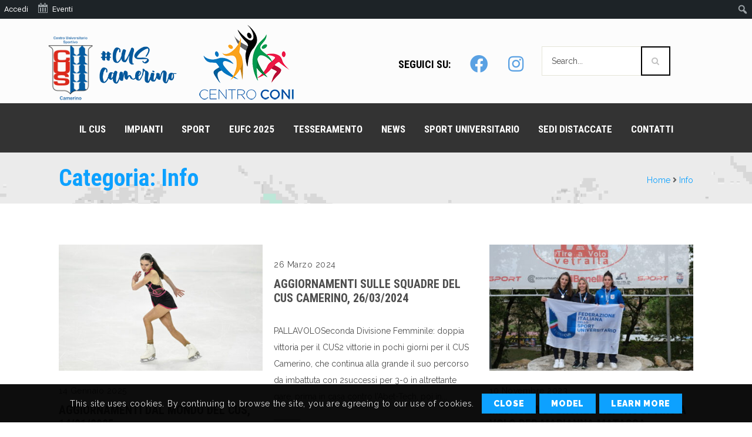

--- FILE ---
content_type: text/html; charset=UTF-8
request_url: https://www.cuscamerino.it/category/info/
body_size: 21304
content:
<!DOCTYPE html>
<html lang="it-IT">
<head>
    <meta charset="UTF-8">
    <meta name="viewport" content="width=device-width, initial-scale=1">
    <meta http-equiv="X-UA-Compatible" content="IE=edge">
    <title>Info &#8211; CUS Camerino</title>
<meta name='robots' content='max-image-preview:large' />
<link rel='dns-prefetch' href='//fonts.googleapis.com' />
<link rel='dns-prefetch' href='//s.w.org' />
<link href='https://fonts.gstatic.com' crossorigin rel='preconnect' />
<link rel="alternate" type="application/rss+xml" title="CUS Camerino &raquo; Feed" href="https://www.cuscamerino.it/feed/" />
<link rel="alternate" type="application/rss+xml" title="CUS Camerino &raquo; Feed dei commenti" href="https://www.cuscamerino.it/comments/feed/" />
<link rel="alternate" type="text/calendar" title="CUS Camerino &raquo; iCal Feed" href="https://www.cuscamerino.it/events/?ical=1" />
<link rel="alternate" type="application/rss+xml" title="CUS Camerino &raquo; Info Feed della categoria" href="https://www.cuscamerino.it/category/info/feed/" />
		<script type="text/javascript">
			window._wpemojiSettings = {"baseUrl":"https:\/\/s.w.org\/images\/core\/emoji\/13.1.0\/72x72\/","ext":".png","svgUrl":"https:\/\/s.w.org\/images\/core\/emoji\/13.1.0\/svg\/","svgExt":".svg","source":{"concatemoji":"https:\/\/www.cuscamerino.it\/wp-includes\/js\/wp-emoji-release.min.js?ver=5.8.12"}};
			!function(e,a,t){var n,r,o,i=a.createElement("canvas"),p=i.getContext&&i.getContext("2d");function s(e,t){var a=String.fromCharCode;p.clearRect(0,0,i.width,i.height),p.fillText(a.apply(this,e),0,0);e=i.toDataURL();return p.clearRect(0,0,i.width,i.height),p.fillText(a.apply(this,t),0,0),e===i.toDataURL()}function c(e){var t=a.createElement("script");t.src=e,t.defer=t.type="text/javascript",a.getElementsByTagName("head")[0].appendChild(t)}for(o=Array("flag","emoji"),t.supports={everything:!0,everythingExceptFlag:!0},r=0;r<o.length;r++)t.supports[o[r]]=function(e){if(!p||!p.fillText)return!1;switch(p.textBaseline="top",p.font="600 32px Arial",e){case"flag":return s([127987,65039,8205,9895,65039],[127987,65039,8203,9895,65039])?!1:!s([55356,56826,55356,56819],[55356,56826,8203,55356,56819])&&!s([55356,57332,56128,56423,56128,56418,56128,56421,56128,56430,56128,56423,56128,56447],[55356,57332,8203,56128,56423,8203,56128,56418,8203,56128,56421,8203,56128,56430,8203,56128,56423,8203,56128,56447]);case"emoji":return!s([10084,65039,8205,55357,56613],[10084,65039,8203,55357,56613])}return!1}(o[r]),t.supports.everything=t.supports.everything&&t.supports[o[r]],"flag"!==o[r]&&(t.supports.everythingExceptFlag=t.supports.everythingExceptFlag&&t.supports[o[r]]);t.supports.everythingExceptFlag=t.supports.everythingExceptFlag&&!t.supports.flag,t.DOMReady=!1,t.readyCallback=function(){t.DOMReady=!0},t.supports.everything||(n=function(){t.readyCallback()},a.addEventListener?(a.addEventListener("DOMContentLoaded",n,!1),e.addEventListener("load",n,!1)):(e.attachEvent("onload",n),a.attachEvent("onreadystatechange",function(){"complete"===a.readyState&&t.readyCallback()})),(n=t.source||{}).concatemoji?c(n.concatemoji):n.wpemoji&&n.twemoji&&(c(n.twemoji),c(n.wpemoji)))}(window,document,window._wpemojiSettings);
		</script>
		<style type="text/css">
img.wp-smiley,
img.emoji {
	display: inline !important;
	border: none !important;
	box-shadow: none !important;
	height: 1em !important;
	width: 1em !important;
	margin: 0 .07em !important;
	vertical-align: -0.1em !important;
	background: none !important;
	padding: 0 !important;
}
</style>
	<link rel='stylesheet' id='dashicons-css'  href='https://www.cuscamerino.it/wp-includes/css/dashicons.min.css?ver=5.8.12' type='text/css' media='all' />
<link rel='stylesheet' id='admin-bar-css'  href='https://www.cuscamerino.it/wp-includes/css/admin-bar.min.css?ver=5.8.12' type='text/css' media='all' />
<link rel='stylesheet' id='layerslider-css'  href='https://www.cuscamerino.it/wp-content/plugins/LayerSlider/assets/static/layerslider/css/layerslider.css?ver=6.11.2' type='text/css' media='all' />
<link rel='stylesheet' id='tribe-events-admin-menu-css'  href='https://www.cuscamerino.it/wp-content/plugins/the-events-calendar/src/resources/css/admin-menu.min.css?ver=5.10.1' type='text/css' media='all' />
<link rel='stylesheet' id='wp-block-library-css'  href='https://www.cuscamerino.it/wp-includes/css/dist/block-library/style.min.css?ver=5.8.12' type='text/css' media='all' />
<style id='wp-block-library-theme-inline-css' type='text/css'>
#start-resizable-editor-section{display:none}.wp-block-audio figcaption{color:#555;font-size:13px;text-align:center}.is-dark-theme .wp-block-audio figcaption{color:hsla(0,0%,100%,.65)}.wp-block-code{font-family:Menlo,Consolas,monaco,monospace;color:#1e1e1e;padding:.8em 1em;border:1px solid #ddd;border-radius:4px}.wp-block-embed figcaption{color:#555;font-size:13px;text-align:center}.is-dark-theme .wp-block-embed figcaption{color:hsla(0,0%,100%,.65)}.blocks-gallery-caption{color:#555;font-size:13px;text-align:center}.is-dark-theme .blocks-gallery-caption{color:hsla(0,0%,100%,.65)}.wp-block-image figcaption{color:#555;font-size:13px;text-align:center}.is-dark-theme .wp-block-image figcaption{color:hsla(0,0%,100%,.65)}.wp-block-pullquote{border-top:4px solid;border-bottom:4px solid;margin-bottom:1.75em;color:currentColor}.wp-block-pullquote__citation,.wp-block-pullquote cite,.wp-block-pullquote footer{color:currentColor;text-transform:uppercase;font-size:.8125em;font-style:normal}.wp-block-quote{border-left:.25em solid;margin:0 0 1.75em;padding-left:1em}.wp-block-quote cite,.wp-block-quote footer{color:currentColor;font-size:.8125em;position:relative;font-style:normal}.wp-block-quote.has-text-align-right{border-left:none;border-right:.25em solid;padding-left:0;padding-right:1em}.wp-block-quote.has-text-align-center{border:none;padding-left:0}.wp-block-quote.is-large,.wp-block-quote.is-style-large{border:none}.wp-block-search .wp-block-search__label{font-weight:700}.wp-block-group.has-background{padding:1.25em 2.375em;margin-top:0;margin-bottom:0}.wp-block-separator{border:none;border-bottom:2px solid;margin-left:auto;margin-right:auto;opacity:.4}.wp-block-separator:not(.is-style-wide):not(.is-style-dots){width:100px}.wp-block-separator.has-background:not(.is-style-dots){border-bottom:none;height:1px}.wp-block-separator.has-background:not(.is-style-wide):not(.is-style-dots){height:2px}.wp-block-table thead{border-bottom:3px solid}.wp-block-table tfoot{border-top:3px solid}.wp-block-table td,.wp-block-table th{padding:.5em;border:1px solid;word-break:normal}.wp-block-table figcaption{color:#555;font-size:13px;text-align:center}.is-dark-theme .wp-block-table figcaption{color:hsla(0,0%,100%,.65)}.wp-block-video figcaption{color:#555;font-size:13px;text-align:center}.is-dark-theme .wp-block-video figcaption{color:hsla(0,0%,100%,.65)}.wp-block-template-part.has-background{padding:1.25em 2.375em;margin-top:0;margin-bottom:0}#end-resizable-editor-section{display:none}
</style>
<link rel='stylesheet' id='bp-login-form-block-css'  href='https://www.cuscamerino.it/wp-content/plugins/buddypress/bp-core/css/blocks/login-form.min.css?ver=9.1.1' type='text/css' media='all' />
<link rel='stylesheet' id='bp-member-block-css'  href='https://www.cuscamerino.it/wp-content/plugins/buddypress/bp-members/css/blocks/member.min.css?ver=9.1.1' type='text/css' media='all' />
<link rel='stylesheet' id='bp-members-block-css'  href='https://www.cuscamerino.it/wp-content/plugins/buddypress/bp-members/css/blocks/members.min.css?ver=9.1.1' type='text/css' media='all' />
<link rel='stylesheet' id='bp-dynamic-members-block-css'  href='https://www.cuscamerino.it/wp-content/plugins/buddypress/bp-members/css/blocks/dynamic-members.min.css?ver=9.1.1' type='text/css' media='all' />
<link rel='stylesheet' id='bp-latest-activities-block-css'  href='https://www.cuscamerino.it/wp-content/plugins/buddypress/bp-activity/css/blocks/latest-activities.min.css?ver=9.1.1' type='text/css' media='all' />
<link rel='stylesheet' id='bp-friends-block-css'  href='https://www.cuscamerino.it/wp-content/plugins/buddypress/bp-friends/css/blocks/friends.min.css?ver=9.1.1' type='text/css' media='all' />
<link rel='stylesheet' id='bp-group-block-css'  href='https://www.cuscamerino.it/wp-content/plugins/buddypress/bp-groups/css/blocks/group.min.css?ver=9.1.1' type='text/css' media='all' />
<link rel='stylesheet' id='bp-groups-block-css'  href='https://www.cuscamerino.it/wp-content/plugins/buddypress/bp-groups/css/blocks/groups.min.css?ver=9.1.1' type='text/css' media='all' />
<link rel='stylesheet' id='bp-dynamic-groups-block-css'  href='https://www.cuscamerino.it/wp-content/plugins/buddypress/bp-groups/css/blocks/dynamic-groups.min.css?ver=9.1.1' type='text/css' media='all' />
<link rel='stylesheet' id='bp-sitewide-notices-block-css'  href='https://www.cuscamerino.it/wp-content/plugins/buddypress/bp-messages/css/blocks/sitewide-notices.min.css?ver=9.1.1' type='text/css' media='all' />
<link rel='stylesheet' id='bbp-default-css'  href='https://www.cuscamerino.it/wp-content/plugins/bbpress/templates/default/css/bbpress.min.css?ver=2.6.6' type='text/css' media='all' />
<link rel='stylesheet' id='bp-admin-bar-css'  href='https://www.cuscamerino.it/wp-content/plugins/buddypress/bp-core/css/admin-bar.min.css?ver=9.1.1' type='text/css' media='all' />
<link rel='stylesheet' id='bp-parent-css-css'  href='https://www.cuscamerino.it/wp-content/themes/whistle/css/buddypress.css?ver=9.1.1' type='text/css' media='screen' />
<link rel='stylesheet' id='contact-form-7-css'  href='https://www.cuscamerino.it/wp-content/plugins/contact-form-7/includes/css/styles.css?ver=5.5.2' type='text/css' media='all' />
<link rel='stylesheet' id='dt-animation-css-css'  href='https://www.cuscamerino.it/wp-content/plugins/designthemes-core-features/shortcodes/css/animations.css?ver=5.8.12' type='text/css' media='all' />
<link rel='stylesheet' id='dt-slick-css-css'  href='https://www.cuscamerino.it/wp-content/plugins/designthemes-core-features/shortcodes/css/slick.css?ver=5.8.12' type='text/css' media='all' />
<link rel='stylesheet' id='dt-sc-css-css'  href='https://www.cuscamerino.it/wp-content/plugins/designthemes-core-features/shortcodes/css/shortcodes.css?ver=5.8.12' type='text/css' media='all' />
<link rel='stylesheet' id='whistle-gallery-css'  href='https://www.cuscamerino.it/wp-content/plugins/designthemes-core-features/custom-post-types/css/gallery.css?ver=1.0' type='text/css' media='all' />
<link rel='stylesheet' id='rs-plugin-settings-css'  href='https://www.cuscamerino.it/wp-content/plugins/revslider/public/assets/css/rs6.css?ver=6.3.0' type='text/css' media='all' />
<style id='rs-plugin-settings-inline-css' type='text/css'>
#rs-demo-id {}
</style>
<link rel='stylesheet' id='timetable_sf_style-css'  href='https://www.cuscamerino.it/wp-content/plugins/timetable/style/superfish.css?ver=5.8.12' type='text/css' media='all' />
<link rel='stylesheet' id='timetable_gtip2_style-css'  href='https://www.cuscamerino.it/wp-content/plugins/timetable/style/jquery.qtip.css?ver=5.8.12' type='text/css' media='all' />
<link rel='stylesheet' id='timetable_style-css'  href='https://www.cuscamerino.it/wp-content/plugins/timetable/style/style.css?ver=5.8.12' type='text/css' media='all' />
<link rel='stylesheet' id='timetable_event_template-css'  href='https://www.cuscamerino.it/wp-content/plugins/timetable/style/event_template.css?ver=5.8.12' type='text/css' media='all' />
<link rel='stylesheet' id='timetable_responsive_style-css'  href='https://www.cuscamerino.it/wp-content/plugins/timetable/style/responsive.css?ver=5.8.12' type='text/css' media='all' />
<link rel='stylesheet' id='timetable_font_lato-css'  href='//fonts.googleapis.com/css?family=Lato%3A400%2C700&#038;ver=5.8.12' type='text/css' media='all' />
<link rel='stylesheet' id='bsf-Defaults-css'  href='https://www.cuscamerino.it/wp-content/uploads/smile_fonts/Defaults/Defaults.css?ver=3.19.7' type='text/css' media='all' />
<link rel='stylesheet' id='whistle-parent-css'  href='https://www.cuscamerino.it/wp-content/themes/whistle-child/style.css?ver=5.8.12' type='text/css' media='all' />
<link rel='stylesheet' id='whistle-css'  href='https://www.cuscamerino.it/wp-content/themes/whistle-child/style.css?ver=1.0' type='text/css' media='all' />
<link rel='stylesheet' id='whistle-base-css'  href='https://www.cuscamerino.it/wp-content/themes/whistle/css/base.css?ver=1.0' type='text/css' media='all' />
<link rel='stylesheet' id='whistle-grid-css'  href='https://www.cuscamerino.it/wp-content/themes/whistle/css/grid.css?ver=1.0' type='text/css' media='all' />
<link rel='stylesheet' id='whistle-widget-css'  href='https://www.cuscamerino.it/wp-content/themes/whistle/css/widget.css?ver=1.0' type='text/css' media='all' />
<link rel='stylesheet' id='whistle-layout-css'  href='https://www.cuscamerino.it/wp-content/themes/whistle/css/layout.css?ver=1.0' type='text/css' media='all' />
<link rel='stylesheet' id='whistle-blog-css'  href='https://www.cuscamerino.it/wp-content/themes/whistle/css/blog.css?ver=1.0' type='text/css' media='all' />
<link rel='stylesheet' id='whistle-contact-css'  href='https://www.cuscamerino.it/wp-content/themes/whistle/css/contact.css?ver=1.0' type='text/css' media='all' />
<link rel='stylesheet' id='whistle-custom-class-css'  href='https://www.cuscamerino.it/wp-content/themes/whistle/css/custom-class.css?ver=1.0' type='text/css' media='all' />
<link rel='stylesheet' id='whistle-browsers-css'  href='https://www.cuscamerino.it/wp-content/themes/whistle/css/browsers.css?ver=1.0' type='text/css' media='all' />
<link rel='stylesheet' id='whistle-googleapis-css'  href='//fonts.googleapis.com/css?family=Lato:100,100i,300,300i,400,400i,700,700i,900,900i&#038;subset=latin-ext' type='text/css' media='all' />
<link rel='stylesheet' id='prettyphoto-css'  href='https://www.cuscamerino.it/wp-content/plugins/js_composer/assets/lib/prettyphoto/css/prettyPhoto.min.css?ver=6.4.2' type='text/css' media='all' />
<link rel='stylesheet' id='whistle-google-fonts-css'  href='https://fonts.googleapis.com/css?family=Crete+Round%3A400%2C400i&#038;ver=1.0' type='text/css' media='all' />
<link rel='stylesheet' id='font-awesome-css'  href='https://www.cuscamerino.it/wp-content/themes/whistle/css/font-awesome.min.css?ver=4.3.0' type='text/css' media='all' />
<link rel='stylesheet' id='pe-icon-7-stroke-css'  href='https://www.cuscamerino.it/wp-content/themes/whistle/css/pe-icon-7-stroke.css?ver=5.8.12' type='text/css' media='all' />
<link rel='stylesheet' id='stroke-gap-icons-style-css'  href='https://www.cuscamerino.it/wp-content/themes/whistle/css/stroke-gap-icons-style.css?ver=5.8.12' type='text/css' media='all' />
<link rel='stylesheet' id='icon-moon-css'  href='https://www.cuscamerino.it/wp-content/themes/whistle/css/icon-moon.css?ver=5.8.12' type='text/css' media='all' />
<link rel='stylesheet' id='material-design-iconic-font-css'  href='https://www.cuscamerino.it/wp-content/themes/whistle/css/material-design-iconic-font.min.css?ver=5.8.12' type='text/css' media='all' />
<link rel='stylesheet' id='whistle-customevent-css'  href='https://www.cuscamerino.it/wp-content/themes/whistle/tribe-events/custom.css?ver=1.0' type='text/css' media='all' />
<link rel='stylesheet' id='whistle-cookieconsent-css'  href='https://www.cuscamerino.it/wp-content/themes/whistle/css/cookieconsent.css?ver=1.0' type='text/css' media='all' />
<link rel='stylesheet' id='magnific-popup-css'  href='https://www.cuscamerino.it/wp-content/themes/whistle/framework/js/magnific/magnific-popup.css?ver=1.0' type='text/css' media='all' />
<link rel='stylesheet' id='whistle-custom-css'  href='https://www.cuscamerino.it/wp-content/themes/whistle/css/custom.css?ver=1.0' type='text/css' media='all' />
<link rel='stylesheet' id='tooltips-css'  href='https://www.cuscamerino.it/wp-content/themes/whistle/css/tooltips.css?ver=1.0' type='text/css' media='all' />
<link rel='stylesheet' id='tooltipster-css'  href='https://www.cuscamerino.it/wp-content/themes/whistle/css/tooltipster.css?ver=1.0' type='text/css' media='all' />
<link rel='stylesheet' id='whistle-gutenberg-css'  href='https://www.cuscamerino.it/wp-content/themes/whistle/css/gutenberg.css?ver=1.0' type='text/css' media='all' />
<link rel='stylesheet' id='whistle-skin-css'  href='https://www.cuscamerino.it/wp-content/themes/whistle/css/skins/blue/style.css?ver=5.8.12' type='text/css' media='all' />
<link rel='stylesheet' id='ws-plugin--s2member-css'  href='https://www.cuscamerino.it/wp-content/plugins/s2member/s2member-o.php?ws_plugin__s2member_css=1&#038;qcABC=1&#038;ver=210526-709176523' type='text/css' media='all' />
<script type='text/javascript' src='https://www.cuscamerino.it/wp-includes/js/jquery/jquery.min.js?ver=3.6.0' id='jquery-core-js'></script>
<script type='text/javascript' src='https://www.cuscamerino.it/wp-includes/js/jquery/jquery-migrate.min.js?ver=3.3.2' id='jquery-migrate-js'></script>
<script type='text/javascript' id='layerslider-utils-js-extra'>
/* <![CDATA[ */
var LS_Meta = {"v":"6.11.2","fixGSAP":"1"};
/* ]]> */
</script>
<script type='text/javascript' src='https://www.cuscamerino.it/wp-content/plugins/LayerSlider/assets/static/layerslider/js/layerslider.utils.js?ver=6.11.2' id='layerslider-utils-js'></script>
<script type='text/javascript' src='https://www.cuscamerino.it/wp-content/plugins/LayerSlider/assets/static/layerslider/js/layerslider.kreaturamedia.jquery.js?ver=6.11.2' id='layerslider-js'></script>
<script type='text/javascript' src='https://www.cuscamerino.it/wp-content/plugins/LayerSlider/assets/static/layerslider/js/layerslider.transitions.js?ver=6.11.2' id='layerslider-transitions-js'></script>
<script type='text/javascript' id='bp-confirm-js-extra'>
/* <![CDATA[ */
var BP_Confirm = {"are_you_sure":"Sei sicuro?"};
/* ]]> */
</script>
<script type='text/javascript' src='https://www.cuscamerino.it/wp-content/plugins/buddypress/bp-core/js/confirm.min.js?ver=9.1.1' id='bp-confirm-js'></script>
<script type='text/javascript' src='https://www.cuscamerino.it/wp-content/plugins/buddypress/bp-core/js/widget-members.min.js?ver=9.1.1' id='bp-widget-members-js'></script>
<script type='text/javascript' src='https://www.cuscamerino.it/wp-content/plugins/buddypress/bp-core/js/jquery-query.min.js?ver=9.1.1' id='bp-jquery-query-js'></script>
<script type='text/javascript' src='https://www.cuscamerino.it/wp-content/plugins/buddypress/bp-core/js/vendor/jquery-cookie.min.js?ver=9.1.1' id='bp-jquery-cookie-js'></script>
<script type='text/javascript' src='https://www.cuscamerino.it/wp-content/plugins/buddypress/bp-core/js/vendor/jquery-scroll-to.min.js?ver=9.1.1' id='bp-jquery-scroll-to-js'></script>
<script type='text/javascript' id='bp-legacy-js-js-extra'>
/* <![CDATA[ */
var BP_DTheme = {"accepted":"Accettato","close":"Chiudi","comments":"commenti","leave_group_confirm":"Sei sicuro di voler lasciare il gruppo?","mark_as_fav":"Preferiti","my_favs":"Miei Preferiti","rejected":"Rifiutato","remove_fav":"Rimuovi Preferito","show_all":"Mostra tutto","show_all_comments":"Mostra tutti i commenti per questa discussione","show_x_comments":"Mostra tutti i commenti (%d)","unsaved_changes":"Il tuo profilo contiene modifiche non salvate. Se si lascia la pagina, le modifiche andranno perse.","view":"Visualizzare","store_filter_settings":""};
/* ]]> */
</script>
<script type='text/javascript' src='https://www.cuscamerino.it/wp-content/plugins/buddypress/bp-templates/bp-legacy/js/buddypress.min.js?ver=9.1.1' id='bp-legacy-js-js'></script>
<script type='text/javascript' src='https://www.cuscamerino.it/wp-content/plugins/revslider/public/assets/js/rbtools.min.js?ver=6.3.0' id='tp-tools-js'></script>
<script type='text/javascript' src='https://www.cuscamerino.it/wp-content/plugins/revslider/public/assets/js/rs6.min.js?ver=6.3.0' id='revmin-js'></script>
<script type='text/javascript' id='likesScript-js-extra'>
/* <![CDATA[ */
var like_this_ajax_object = {"ajax_url":"https:\/\/www.cuscamerino.it\/wp-admin\/admin-ajax.php"};
/* ]]> */
</script>
<script type='text/javascript' src='https://www.cuscamerino.it/wp-content/plugins/roses-like-this/likesScript.js?ver=5.8.12' id='likesScript-js'></script>
<script type='text/javascript' src='https://www.cuscamerino.it/wp-content/themes/whistle/framework/js/modernizr.custom.js?ver=5.8.12' id='modernizr-custom-js'></script>
<meta name="generator" content="Powered by LayerSlider 6.11.2 - Multi-Purpose, Responsive, Parallax, Mobile-Friendly Slider Plugin for WordPress." />
<!-- LayerSlider updates and docs at: https://layerslider.kreaturamedia.com -->
<link rel="https://api.w.org/" href="https://www.cuscamerino.it/wp-json/" /><link rel="alternate" type="application/json" href="https://www.cuscamerino.it/wp-json/wp/v2/categories/133" /><link rel="EditURI" type="application/rsd+xml" title="RSD" href="https://www.cuscamerino.it/xmlrpc.php?rsd" />
<link rel="wlwmanifest" type="application/wlwmanifest+xml" href="https://www.cuscamerino.it/wp-includes/wlwmanifest.xml" /> 

	<script type="text/javascript">var ajaxurl = 'https://www.cuscamerino.it/wp-admin/admin-ajax.php';</script>

<meta name="tec-api-version" content="v1"><meta name="tec-api-origin" content="https://www.cuscamerino.it"><link rel="https://theeventscalendar.com/" href="https://www.cuscamerino.it/wp-json/tribe/events/v1/" /><style type="text/css">.recentcomments a{display:inline !important;padding:0 !important;margin:0 !important;}</style><meta name="generator" content="Powered by WPBakery Page Builder - drag and drop page builder for WordPress."/>
<style type="text/css" media="print">#wpadminbar { display:none; }</style>
	<style type="text/css" media="screen">
	html { margin-top: 32px !important; }
	* html body { margin-top: 32px !important; }
	@media screen and ( max-width: 782px ) {
		html { margin-top: 46px !important; }
		* html body { margin-top: 46px !important; }
	}
</style>
	<meta name="generator" content="Powered by Slider Revolution 6.3.0 - responsive, Mobile-Friendly Slider Plugin for WordPress with comfortable drag and drop interface." />
<link rel="icon" href="https://www.cuscamerino.it/wp-content/uploads/2020/11/cropped-logo-piccolo-32x32.png" sizes="32x32" />
<link rel="icon" href="https://www.cuscamerino.it/wp-content/uploads/2020/11/cropped-logo-piccolo-192x192.png" sizes="192x192" />
<link rel="apple-touch-icon" href="https://www.cuscamerino.it/wp-content/uploads/2020/11/cropped-logo-piccolo-180x180.png" />
<meta name="msapplication-TileImage" content="https://www.cuscamerino.it/wp-content/uploads/2020/11/cropped-logo-piccolo-270x270.png" />
<script type="text/javascript">function setREVStartSize(e){
			//window.requestAnimationFrame(function() {				 
				window.RSIW = window.RSIW===undefined ? window.innerWidth : window.RSIW;	
				window.RSIH = window.RSIH===undefined ? window.innerHeight : window.RSIH;	
				try {								
					var pw = document.getElementById(e.c).parentNode.offsetWidth,
						newh;
					pw = pw===0 || isNaN(pw) ? window.RSIW : pw;
					e.tabw = e.tabw===undefined ? 0 : parseInt(e.tabw);
					e.thumbw = e.thumbw===undefined ? 0 : parseInt(e.thumbw);
					e.tabh = e.tabh===undefined ? 0 : parseInt(e.tabh);
					e.thumbh = e.thumbh===undefined ? 0 : parseInt(e.thumbh);
					e.tabhide = e.tabhide===undefined ? 0 : parseInt(e.tabhide);
					e.thumbhide = e.thumbhide===undefined ? 0 : parseInt(e.thumbhide);
					e.mh = e.mh===undefined || e.mh=="" || e.mh==="auto" ? 0 : parseInt(e.mh,0);		
					if(e.layout==="fullscreen" || e.l==="fullscreen") 						
						newh = Math.max(e.mh,window.RSIH);					
					else{					
						e.gw = Array.isArray(e.gw) ? e.gw : [e.gw];
						for (var i in e.rl) if (e.gw[i]===undefined || e.gw[i]===0) e.gw[i] = e.gw[i-1];					
						e.gh = e.el===undefined || e.el==="" || (Array.isArray(e.el) && e.el.length==0)? e.gh : e.el;
						e.gh = Array.isArray(e.gh) ? e.gh : [e.gh];
						for (var i in e.rl) if (e.gh[i]===undefined || e.gh[i]===0) e.gh[i] = e.gh[i-1];
											
						var nl = new Array(e.rl.length),
							ix = 0,						
							sl;					
						e.tabw = e.tabhide>=pw ? 0 : e.tabw;
						e.thumbw = e.thumbhide>=pw ? 0 : e.thumbw;
						e.tabh = e.tabhide>=pw ? 0 : e.tabh;
						e.thumbh = e.thumbhide>=pw ? 0 : e.thumbh;					
						for (var i in e.rl) nl[i] = e.rl[i]<window.RSIW ? 0 : e.rl[i];
						sl = nl[0];									
						for (var i in nl) if (sl>nl[i] && nl[i]>0) { sl = nl[i]; ix=i;}															
						var m = pw>(e.gw[ix]+e.tabw+e.thumbw) ? 1 : (pw-(e.tabw+e.thumbw)) / (e.gw[ix]);					
						newh =  (e.gh[ix] * m) + (e.tabh + e.thumbh);
					}				
					if(window.rs_init_css===undefined) window.rs_init_css = document.head.appendChild(document.createElement("style"));					
					document.getElementById(e.c).height = newh+"px";
					window.rs_init_css.innerHTML += "#"+e.c+"_wrapper { height: "+newh+"px }";				
				} catch(e){
					console.log("Failure at Presize of Slider:" + e)
				}					   
			//});
		  };</script>
<style id="kirki-inline-styles">body, .layout-boxed .inner-wrapper, .secondary-sidebar .type8 .widgettitle, .secondary-sidebar .type10 .widgettitle:after, .dt-sc-contact-info.type3::after, .dt-sc-image-caption .dt-sc-image-wrapper .icon-wrapper::after, ul.products li .product-wrapper, .woocommerce-tabs .panel, .select2-results, .woocommerce .woocommerce-message, .woocommerce .woocommerce-info, .woocommerce .woocommerce-error, .woocommerce div.product .woocommerce-tabs ul.tabs li.active, .woo-type13 ul.products li.product:hover .product-details h5 a, .tribe-events-list-separator-month span{background-color:#ffffff;}.dt-sc-image-caption.type8 .dt-sc-image-content::before{border-color:#ffffff;}.secondary-sidebar .type14 .widgettitle:before, .widget.buddypress div.item-options a.selected{border-bottom-color:#ffffff;}.dt-sc-testimonial.type2 blockquote::before{border-top-color:#ffffff;}body, .wp-block-pullquote{color:#4d4d4d;}a{color:#2c5b9a;}a:hover{color:#9a9a9a;}.main-title-section h1, h1.simple-title{font-family:Roboto Condensed;font-size:40px;font-weight:700;letter-spacing:0px;line-height:normal;text-transform:none;}div.breadcrumb a{font-family:Raleway;font-size:14px;font-weight:normal;letter-spacing:0px;line-height:28px;text-transform:none;}body{font-family:Raleway;font-size:14px;font-weight:normal;letter-spacing:0px;line-height:28px;text-transform:none;color:#4d4d4d;}h1{font-family:Roboto Condensed;font-size:30px;font-weight:700;letter-spacing:0px;line-height:normal;text-transform:uppercase;color:#4d4d4d;}h2{font-family:Roboto Condensed;font-size:26px;font-weight:700;letter-spacing:0px;line-height:normal;text-transform:uppercase;color:#4d4d4d;}h3{font-family:Roboto Condensed;font-size:24px;font-weight:700;letter-spacing:0px;line-height:normal;text-transform:uppercase;color:#4d4d4d;}h4{font-family:Roboto Condensed;font-size:20px;font-weight:700;letter-spacing:0px;line-height:normal;text-transform:uppercase;color:#4d4d4d;}h5{font-family:Roboto Condensed;font-size:18px;font-weight:700;letter-spacing:0px;line-height:normal;text-transform:uppercase;color:#4d4d4d;}h6{font-family:Roboto Condensed;font-size:16px;font-weight:700;letter-spacing:0px;line-height:normal;text-transform:uppercase;color:#4d4d4d;}#footer h3{font-family:Roboto Condensed;font-size:20px;font-weight:700;letter-spacing:0px;line-height:normal;text-transform:uppercase;}#footer, .footer-copyright, div.footer-widgets .widget{font-family:Roboto;font-size:14px;font-weight:400;letter-spacing:0px;line-height:26px;text-transform:none;color:#4d4d4d;}/* cyrillic-ext */
@font-face {
  font-family: 'Roboto Condensed';
  font-style: italic;
  font-weight: 300;
  font-display: swap;
  src: url(https://www.cuscamerino.it/wp-content/fonts/roboto-condensed/font) format('woff');
  unicode-range: U+0460-052F, U+1C80-1C8A, U+20B4, U+2DE0-2DFF, U+A640-A69F, U+FE2E-FE2F;
}
/* cyrillic */
@font-face {
  font-family: 'Roboto Condensed';
  font-style: italic;
  font-weight: 300;
  font-display: swap;
  src: url(https://www.cuscamerino.it/wp-content/fonts/roboto-condensed/font) format('woff');
  unicode-range: U+0301, U+0400-045F, U+0490-0491, U+04B0-04B1, U+2116;
}
/* greek-ext */
@font-face {
  font-family: 'Roboto Condensed';
  font-style: italic;
  font-weight: 300;
  font-display: swap;
  src: url(https://www.cuscamerino.it/wp-content/fonts/roboto-condensed/font) format('woff');
  unicode-range: U+1F00-1FFF;
}
/* greek */
@font-face {
  font-family: 'Roboto Condensed';
  font-style: italic;
  font-weight: 300;
  font-display: swap;
  src: url(https://www.cuscamerino.it/wp-content/fonts/roboto-condensed/font) format('woff');
  unicode-range: U+0370-0377, U+037A-037F, U+0384-038A, U+038C, U+038E-03A1, U+03A3-03FF;
}
/* vietnamese */
@font-face {
  font-family: 'Roboto Condensed';
  font-style: italic;
  font-weight: 300;
  font-display: swap;
  src: url(https://www.cuscamerino.it/wp-content/fonts/roboto-condensed/font) format('woff');
  unicode-range: U+0102-0103, U+0110-0111, U+0128-0129, U+0168-0169, U+01A0-01A1, U+01AF-01B0, U+0300-0301, U+0303-0304, U+0308-0309, U+0323, U+0329, U+1EA0-1EF9, U+20AB;
}
/* latin-ext */
@font-face {
  font-family: 'Roboto Condensed';
  font-style: italic;
  font-weight: 300;
  font-display: swap;
  src: url(https://www.cuscamerino.it/wp-content/fonts/roboto-condensed/font) format('woff');
  unicode-range: U+0100-02BA, U+02BD-02C5, U+02C7-02CC, U+02CE-02D7, U+02DD-02FF, U+0304, U+0308, U+0329, U+1D00-1DBF, U+1E00-1E9F, U+1EF2-1EFF, U+2020, U+20A0-20AB, U+20AD-20C0, U+2113, U+2C60-2C7F, U+A720-A7FF;
}
/* latin */
@font-face {
  font-family: 'Roboto Condensed';
  font-style: italic;
  font-weight: 300;
  font-display: swap;
  src: url(https://www.cuscamerino.it/wp-content/fonts/roboto-condensed/font) format('woff');
  unicode-range: U+0000-00FF, U+0131, U+0152-0153, U+02BB-02BC, U+02C6, U+02DA, U+02DC, U+0304, U+0308, U+0329, U+2000-206F, U+20AC, U+2122, U+2191, U+2193, U+2212, U+2215, U+FEFF, U+FFFD;
}
/* cyrillic-ext */
@font-face {
  font-family: 'Roboto Condensed';
  font-style: italic;
  font-weight: 400;
  font-display: swap;
  src: url(https://www.cuscamerino.it/wp-content/fonts/roboto-condensed/font) format('woff');
  unicode-range: U+0460-052F, U+1C80-1C8A, U+20B4, U+2DE0-2DFF, U+A640-A69F, U+FE2E-FE2F;
}
/* cyrillic */
@font-face {
  font-family: 'Roboto Condensed';
  font-style: italic;
  font-weight: 400;
  font-display: swap;
  src: url(https://www.cuscamerino.it/wp-content/fonts/roboto-condensed/font) format('woff');
  unicode-range: U+0301, U+0400-045F, U+0490-0491, U+04B0-04B1, U+2116;
}
/* greek-ext */
@font-face {
  font-family: 'Roboto Condensed';
  font-style: italic;
  font-weight: 400;
  font-display: swap;
  src: url(https://www.cuscamerino.it/wp-content/fonts/roboto-condensed/font) format('woff');
  unicode-range: U+1F00-1FFF;
}
/* greek */
@font-face {
  font-family: 'Roboto Condensed';
  font-style: italic;
  font-weight: 400;
  font-display: swap;
  src: url(https://www.cuscamerino.it/wp-content/fonts/roboto-condensed/font) format('woff');
  unicode-range: U+0370-0377, U+037A-037F, U+0384-038A, U+038C, U+038E-03A1, U+03A3-03FF;
}
/* vietnamese */
@font-face {
  font-family: 'Roboto Condensed';
  font-style: italic;
  font-weight: 400;
  font-display: swap;
  src: url(https://www.cuscamerino.it/wp-content/fonts/roboto-condensed/font) format('woff');
  unicode-range: U+0102-0103, U+0110-0111, U+0128-0129, U+0168-0169, U+01A0-01A1, U+01AF-01B0, U+0300-0301, U+0303-0304, U+0308-0309, U+0323, U+0329, U+1EA0-1EF9, U+20AB;
}
/* latin-ext */
@font-face {
  font-family: 'Roboto Condensed';
  font-style: italic;
  font-weight: 400;
  font-display: swap;
  src: url(https://www.cuscamerino.it/wp-content/fonts/roboto-condensed/font) format('woff');
  unicode-range: U+0100-02BA, U+02BD-02C5, U+02C7-02CC, U+02CE-02D7, U+02DD-02FF, U+0304, U+0308, U+0329, U+1D00-1DBF, U+1E00-1E9F, U+1EF2-1EFF, U+2020, U+20A0-20AB, U+20AD-20C0, U+2113, U+2C60-2C7F, U+A720-A7FF;
}
/* latin */
@font-face {
  font-family: 'Roboto Condensed';
  font-style: italic;
  font-weight: 400;
  font-display: swap;
  src: url(https://www.cuscamerino.it/wp-content/fonts/roboto-condensed/font) format('woff');
  unicode-range: U+0000-00FF, U+0131, U+0152-0153, U+02BB-02BC, U+02C6, U+02DA, U+02DC, U+0304, U+0308, U+0329, U+2000-206F, U+20AC, U+2122, U+2191, U+2193, U+2212, U+2215, U+FEFF, U+FFFD;
}
/* cyrillic-ext */
@font-face {
  font-family: 'Roboto Condensed';
  font-style: italic;
  font-weight: 700;
  font-display: swap;
  src: url(https://www.cuscamerino.it/wp-content/fonts/roboto-condensed/font) format('woff');
  unicode-range: U+0460-052F, U+1C80-1C8A, U+20B4, U+2DE0-2DFF, U+A640-A69F, U+FE2E-FE2F;
}
/* cyrillic */
@font-face {
  font-family: 'Roboto Condensed';
  font-style: italic;
  font-weight: 700;
  font-display: swap;
  src: url(https://www.cuscamerino.it/wp-content/fonts/roboto-condensed/font) format('woff');
  unicode-range: U+0301, U+0400-045F, U+0490-0491, U+04B0-04B1, U+2116;
}
/* greek-ext */
@font-face {
  font-family: 'Roboto Condensed';
  font-style: italic;
  font-weight: 700;
  font-display: swap;
  src: url(https://www.cuscamerino.it/wp-content/fonts/roboto-condensed/font) format('woff');
  unicode-range: U+1F00-1FFF;
}
/* greek */
@font-face {
  font-family: 'Roboto Condensed';
  font-style: italic;
  font-weight: 700;
  font-display: swap;
  src: url(https://www.cuscamerino.it/wp-content/fonts/roboto-condensed/font) format('woff');
  unicode-range: U+0370-0377, U+037A-037F, U+0384-038A, U+038C, U+038E-03A1, U+03A3-03FF;
}
/* vietnamese */
@font-face {
  font-family: 'Roboto Condensed';
  font-style: italic;
  font-weight: 700;
  font-display: swap;
  src: url(https://www.cuscamerino.it/wp-content/fonts/roboto-condensed/font) format('woff');
  unicode-range: U+0102-0103, U+0110-0111, U+0128-0129, U+0168-0169, U+01A0-01A1, U+01AF-01B0, U+0300-0301, U+0303-0304, U+0308-0309, U+0323, U+0329, U+1EA0-1EF9, U+20AB;
}
/* latin-ext */
@font-face {
  font-family: 'Roboto Condensed';
  font-style: italic;
  font-weight: 700;
  font-display: swap;
  src: url(https://www.cuscamerino.it/wp-content/fonts/roboto-condensed/font) format('woff');
  unicode-range: U+0100-02BA, U+02BD-02C5, U+02C7-02CC, U+02CE-02D7, U+02DD-02FF, U+0304, U+0308, U+0329, U+1D00-1DBF, U+1E00-1E9F, U+1EF2-1EFF, U+2020, U+20A0-20AB, U+20AD-20C0, U+2113, U+2C60-2C7F, U+A720-A7FF;
}
/* latin */
@font-face {
  font-family: 'Roboto Condensed';
  font-style: italic;
  font-weight: 700;
  font-display: swap;
  src: url(https://www.cuscamerino.it/wp-content/fonts/roboto-condensed/font) format('woff');
  unicode-range: U+0000-00FF, U+0131, U+0152-0153, U+02BB-02BC, U+02C6, U+02DA, U+02DC, U+0304, U+0308, U+0329, U+2000-206F, U+20AC, U+2122, U+2191, U+2193, U+2212, U+2215, U+FEFF, U+FFFD;
}
/* cyrillic-ext */
@font-face {
  font-family: 'Roboto Condensed';
  font-style: normal;
  font-weight: 300;
  font-display: swap;
  src: url(https://www.cuscamerino.it/wp-content/fonts/roboto-condensed/font) format('woff');
  unicode-range: U+0460-052F, U+1C80-1C8A, U+20B4, U+2DE0-2DFF, U+A640-A69F, U+FE2E-FE2F;
}
/* cyrillic */
@font-face {
  font-family: 'Roboto Condensed';
  font-style: normal;
  font-weight: 300;
  font-display: swap;
  src: url(https://www.cuscamerino.it/wp-content/fonts/roboto-condensed/font) format('woff');
  unicode-range: U+0301, U+0400-045F, U+0490-0491, U+04B0-04B1, U+2116;
}
/* greek-ext */
@font-face {
  font-family: 'Roboto Condensed';
  font-style: normal;
  font-weight: 300;
  font-display: swap;
  src: url(https://www.cuscamerino.it/wp-content/fonts/roboto-condensed/font) format('woff');
  unicode-range: U+1F00-1FFF;
}
/* greek */
@font-face {
  font-family: 'Roboto Condensed';
  font-style: normal;
  font-weight: 300;
  font-display: swap;
  src: url(https://www.cuscamerino.it/wp-content/fonts/roboto-condensed/font) format('woff');
  unicode-range: U+0370-0377, U+037A-037F, U+0384-038A, U+038C, U+038E-03A1, U+03A3-03FF;
}
/* vietnamese */
@font-face {
  font-family: 'Roboto Condensed';
  font-style: normal;
  font-weight: 300;
  font-display: swap;
  src: url(https://www.cuscamerino.it/wp-content/fonts/roboto-condensed/font) format('woff');
  unicode-range: U+0102-0103, U+0110-0111, U+0128-0129, U+0168-0169, U+01A0-01A1, U+01AF-01B0, U+0300-0301, U+0303-0304, U+0308-0309, U+0323, U+0329, U+1EA0-1EF9, U+20AB;
}
/* latin-ext */
@font-face {
  font-family: 'Roboto Condensed';
  font-style: normal;
  font-weight: 300;
  font-display: swap;
  src: url(https://www.cuscamerino.it/wp-content/fonts/roboto-condensed/font) format('woff');
  unicode-range: U+0100-02BA, U+02BD-02C5, U+02C7-02CC, U+02CE-02D7, U+02DD-02FF, U+0304, U+0308, U+0329, U+1D00-1DBF, U+1E00-1E9F, U+1EF2-1EFF, U+2020, U+20A0-20AB, U+20AD-20C0, U+2113, U+2C60-2C7F, U+A720-A7FF;
}
/* latin */
@font-face {
  font-family: 'Roboto Condensed';
  font-style: normal;
  font-weight: 300;
  font-display: swap;
  src: url(https://www.cuscamerino.it/wp-content/fonts/roboto-condensed/font) format('woff');
  unicode-range: U+0000-00FF, U+0131, U+0152-0153, U+02BB-02BC, U+02C6, U+02DA, U+02DC, U+0304, U+0308, U+0329, U+2000-206F, U+20AC, U+2122, U+2191, U+2193, U+2212, U+2215, U+FEFF, U+FFFD;
}
/* cyrillic-ext */
@font-face {
  font-family: 'Roboto Condensed';
  font-style: normal;
  font-weight: 400;
  font-display: swap;
  src: url(https://www.cuscamerino.it/wp-content/fonts/roboto-condensed/font) format('woff');
  unicode-range: U+0460-052F, U+1C80-1C8A, U+20B4, U+2DE0-2DFF, U+A640-A69F, U+FE2E-FE2F;
}
/* cyrillic */
@font-face {
  font-family: 'Roboto Condensed';
  font-style: normal;
  font-weight: 400;
  font-display: swap;
  src: url(https://www.cuscamerino.it/wp-content/fonts/roboto-condensed/font) format('woff');
  unicode-range: U+0301, U+0400-045F, U+0490-0491, U+04B0-04B1, U+2116;
}
/* greek-ext */
@font-face {
  font-family: 'Roboto Condensed';
  font-style: normal;
  font-weight: 400;
  font-display: swap;
  src: url(https://www.cuscamerino.it/wp-content/fonts/roboto-condensed/font) format('woff');
  unicode-range: U+1F00-1FFF;
}
/* greek */
@font-face {
  font-family: 'Roboto Condensed';
  font-style: normal;
  font-weight: 400;
  font-display: swap;
  src: url(https://www.cuscamerino.it/wp-content/fonts/roboto-condensed/font) format('woff');
  unicode-range: U+0370-0377, U+037A-037F, U+0384-038A, U+038C, U+038E-03A1, U+03A3-03FF;
}
/* vietnamese */
@font-face {
  font-family: 'Roboto Condensed';
  font-style: normal;
  font-weight: 400;
  font-display: swap;
  src: url(https://www.cuscamerino.it/wp-content/fonts/roboto-condensed/font) format('woff');
  unicode-range: U+0102-0103, U+0110-0111, U+0128-0129, U+0168-0169, U+01A0-01A1, U+01AF-01B0, U+0300-0301, U+0303-0304, U+0308-0309, U+0323, U+0329, U+1EA0-1EF9, U+20AB;
}
/* latin-ext */
@font-face {
  font-family: 'Roboto Condensed';
  font-style: normal;
  font-weight: 400;
  font-display: swap;
  src: url(https://www.cuscamerino.it/wp-content/fonts/roboto-condensed/font) format('woff');
  unicode-range: U+0100-02BA, U+02BD-02C5, U+02C7-02CC, U+02CE-02D7, U+02DD-02FF, U+0304, U+0308, U+0329, U+1D00-1DBF, U+1E00-1E9F, U+1EF2-1EFF, U+2020, U+20A0-20AB, U+20AD-20C0, U+2113, U+2C60-2C7F, U+A720-A7FF;
}
/* latin */
@font-face {
  font-family: 'Roboto Condensed';
  font-style: normal;
  font-weight: 400;
  font-display: swap;
  src: url(https://www.cuscamerino.it/wp-content/fonts/roboto-condensed/font) format('woff');
  unicode-range: U+0000-00FF, U+0131, U+0152-0153, U+02BB-02BC, U+02C6, U+02DA, U+02DC, U+0304, U+0308, U+0329, U+2000-206F, U+20AC, U+2122, U+2191, U+2193, U+2212, U+2215, U+FEFF, U+FFFD;
}
/* cyrillic-ext */
@font-face {
  font-family: 'Roboto Condensed';
  font-style: normal;
  font-weight: 700;
  font-display: swap;
  src: url(https://www.cuscamerino.it/wp-content/fonts/roboto-condensed/font) format('woff');
  unicode-range: U+0460-052F, U+1C80-1C8A, U+20B4, U+2DE0-2DFF, U+A640-A69F, U+FE2E-FE2F;
}
/* cyrillic */
@font-face {
  font-family: 'Roboto Condensed';
  font-style: normal;
  font-weight: 700;
  font-display: swap;
  src: url(https://www.cuscamerino.it/wp-content/fonts/roboto-condensed/font) format('woff');
  unicode-range: U+0301, U+0400-045F, U+0490-0491, U+04B0-04B1, U+2116;
}
/* greek-ext */
@font-face {
  font-family: 'Roboto Condensed';
  font-style: normal;
  font-weight: 700;
  font-display: swap;
  src: url(https://www.cuscamerino.it/wp-content/fonts/roboto-condensed/font) format('woff');
  unicode-range: U+1F00-1FFF;
}
/* greek */
@font-face {
  font-family: 'Roboto Condensed';
  font-style: normal;
  font-weight: 700;
  font-display: swap;
  src: url(https://www.cuscamerino.it/wp-content/fonts/roboto-condensed/font) format('woff');
  unicode-range: U+0370-0377, U+037A-037F, U+0384-038A, U+038C, U+038E-03A1, U+03A3-03FF;
}
/* vietnamese */
@font-face {
  font-family: 'Roboto Condensed';
  font-style: normal;
  font-weight: 700;
  font-display: swap;
  src: url(https://www.cuscamerino.it/wp-content/fonts/roboto-condensed/font) format('woff');
  unicode-range: U+0102-0103, U+0110-0111, U+0128-0129, U+0168-0169, U+01A0-01A1, U+01AF-01B0, U+0300-0301, U+0303-0304, U+0308-0309, U+0323, U+0329, U+1EA0-1EF9, U+20AB;
}
/* latin-ext */
@font-face {
  font-family: 'Roboto Condensed';
  font-style: normal;
  font-weight: 700;
  font-display: swap;
  src: url(https://www.cuscamerino.it/wp-content/fonts/roboto-condensed/font) format('woff');
  unicode-range: U+0100-02BA, U+02BD-02C5, U+02C7-02CC, U+02CE-02D7, U+02DD-02FF, U+0304, U+0308, U+0329, U+1D00-1DBF, U+1E00-1E9F, U+1EF2-1EFF, U+2020, U+20A0-20AB, U+20AD-20C0, U+2113, U+2C60-2C7F, U+A720-A7FF;
}
/* latin */
@font-face {
  font-family: 'Roboto Condensed';
  font-style: normal;
  font-weight: 700;
  font-display: swap;
  src: url(https://www.cuscamerino.it/wp-content/fonts/roboto-condensed/font) format('woff');
  unicode-range: U+0000-00FF, U+0131, U+0152-0153, U+02BB-02BC, U+02C6, U+02DA, U+02DC, U+0304, U+0308, U+0329, U+2000-206F, U+20AC, U+2122, U+2191, U+2193, U+2212, U+2215, U+FEFF, U+FFFD;
}/* cyrillic-ext */
@font-face {
  font-family: 'Raleway';
  font-style: italic;
  font-weight: 100;
  font-display: swap;
  src: url(https://www.cuscamerino.it/wp-content/fonts/raleway/font) format('woff');
  unicode-range: U+0460-052F, U+1C80-1C8A, U+20B4, U+2DE0-2DFF, U+A640-A69F, U+FE2E-FE2F;
}
/* cyrillic */
@font-face {
  font-family: 'Raleway';
  font-style: italic;
  font-weight: 100;
  font-display: swap;
  src: url(https://www.cuscamerino.it/wp-content/fonts/raleway/font) format('woff');
  unicode-range: U+0301, U+0400-045F, U+0490-0491, U+04B0-04B1, U+2116;
}
/* vietnamese */
@font-face {
  font-family: 'Raleway';
  font-style: italic;
  font-weight: 100;
  font-display: swap;
  src: url(https://www.cuscamerino.it/wp-content/fonts/raleway/font) format('woff');
  unicode-range: U+0102-0103, U+0110-0111, U+0128-0129, U+0168-0169, U+01A0-01A1, U+01AF-01B0, U+0300-0301, U+0303-0304, U+0308-0309, U+0323, U+0329, U+1EA0-1EF9, U+20AB;
}
/* latin-ext */
@font-face {
  font-family: 'Raleway';
  font-style: italic;
  font-weight: 100;
  font-display: swap;
  src: url(https://www.cuscamerino.it/wp-content/fonts/raleway/font) format('woff');
  unicode-range: U+0100-02BA, U+02BD-02C5, U+02C7-02CC, U+02CE-02D7, U+02DD-02FF, U+0304, U+0308, U+0329, U+1D00-1DBF, U+1E00-1E9F, U+1EF2-1EFF, U+2020, U+20A0-20AB, U+20AD-20C0, U+2113, U+2C60-2C7F, U+A720-A7FF;
}
/* latin */
@font-face {
  font-family: 'Raleway';
  font-style: italic;
  font-weight: 100;
  font-display: swap;
  src: url(https://www.cuscamerino.it/wp-content/fonts/raleway/font) format('woff');
  unicode-range: U+0000-00FF, U+0131, U+0152-0153, U+02BB-02BC, U+02C6, U+02DA, U+02DC, U+0304, U+0308, U+0329, U+2000-206F, U+20AC, U+2122, U+2191, U+2193, U+2212, U+2215, U+FEFF, U+FFFD;
}
/* cyrillic-ext */
@font-face {
  font-family: 'Raleway';
  font-style: italic;
  font-weight: 200;
  font-display: swap;
  src: url(https://www.cuscamerino.it/wp-content/fonts/raleway/font) format('woff');
  unicode-range: U+0460-052F, U+1C80-1C8A, U+20B4, U+2DE0-2DFF, U+A640-A69F, U+FE2E-FE2F;
}
/* cyrillic */
@font-face {
  font-family: 'Raleway';
  font-style: italic;
  font-weight: 200;
  font-display: swap;
  src: url(https://www.cuscamerino.it/wp-content/fonts/raleway/font) format('woff');
  unicode-range: U+0301, U+0400-045F, U+0490-0491, U+04B0-04B1, U+2116;
}
/* vietnamese */
@font-face {
  font-family: 'Raleway';
  font-style: italic;
  font-weight: 200;
  font-display: swap;
  src: url(https://www.cuscamerino.it/wp-content/fonts/raleway/font) format('woff');
  unicode-range: U+0102-0103, U+0110-0111, U+0128-0129, U+0168-0169, U+01A0-01A1, U+01AF-01B0, U+0300-0301, U+0303-0304, U+0308-0309, U+0323, U+0329, U+1EA0-1EF9, U+20AB;
}
/* latin-ext */
@font-face {
  font-family: 'Raleway';
  font-style: italic;
  font-weight: 200;
  font-display: swap;
  src: url(https://www.cuscamerino.it/wp-content/fonts/raleway/font) format('woff');
  unicode-range: U+0100-02BA, U+02BD-02C5, U+02C7-02CC, U+02CE-02D7, U+02DD-02FF, U+0304, U+0308, U+0329, U+1D00-1DBF, U+1E00-1E9F, U+1EF2-1EFF, U+2020, U+20A0-20AB, U+20AD-20C0, U+2113, U+2C60-2C7F, U+A720-A7FF;
}
/* latin */
@font-face {
  font-family: 'Raleway';
  font-style: italic;
  font-weight: 200;
  font-display: swap;
  src: url(https://www.cuscamerino.it/wp-content/fonts/raleway/font) format('woff');
  unicode-range: U+0000-00FF, U+0131, U+0152-0153, U+02BB-02BC, U+02C6, U+02DA, U+02DC, U+0304, U+0308, U+0329, U+2000-206F, U+20AC, U+2122, U+2191, U+2193, U+2212, U+2215, U+FEFF, U+FFFD;
}
/* cyrillic-ext */
@font-face {
  font-family: 'Raleway';
  font-style: italic;
  font-weight: 300;
  font-display: swap;
  src: url(https://www.cuscamerino.it/wp-content/fonts/raleway/font) format('woff');
  unicode-range: U+0460-052F, U+1C80-1C8A, U+20B4, U+2DE0-2DFF, U+A640-A69F, U+FE2E-FE2F;
}
/* cyrillic */
@font-face {
  font-family: 'Raleway';
  font-style: italic;
  font-weight: 300;
  font-display: swap;
  src: url(https://www.cuscamerino.it/wp-content/fonts/raleway/font) format('woff');
  unicode-range: U+0301, U+0400-045F, U+0490-0491, U+04B0-04B1, U+2116;
}
/* vietnamese */
@font-face {
  font-family: 'Raleway';
  font-style: italic;
  font-weight: 300;
  font-display: swap;
  src: url(https://www.cuscamerino.it/wp-content/fonts/raleway/font) format('woff');
  unicode-range: U+0102-0103, U+0110-0111, U+0128-0129, U+0168-0169, U+01A0-01A1, U+01AF-01B0, U+0300-0301, U+0303-0304, U+0308-0309, U+0323, U+0329, U+1EA0-1EF9, U+20AB;
}
/* latin-ext */
@font-face {
  font-family: 'Raleway';
  font-style: italic;
  font-weight: 300;
  font-display: swap;
  src: url(https://www.cuscamerino.it/wp-content/fonts/raleway/font) format('woff');
  unicode-range: U+0100-02BA, U+02BD-02C5, U+02C7-02CC, U+02CE-02D7, U+02DD-02FF, U+0304, U+0308, U+0329, U+1D00-1DBF, U+1E00-1E9F, U+1EF2-1EFF, U+2020, U+20A0-20AB, U+20AD-20C0, U+2113, U+2C60-2C7F, U+A720-A7FF;
}
/* latin */
@font-face {
  font-family: 'Raleway';
  font-style: italic;
  font-weight: 300;
  font-display: swap;
  src: url(https://www.cuscamerino.it/wp-content/fonts/raleway/font) format('woff');
  unicode-range: U+0000-00FF, U+0131, U+0152-0153, U+02BB-02BC, U+02C6, U+02DA, U+02DC, U+0304, U+0308, U+0329, U+2000-206F, U+20AC, U+2122, U+2191, U+2193, U+2212, U+2215, U+FEFF, U+FFFD;
}
/* cyrillic-ext */
@font-face {
  font-family: 'Raleway';
  font-style: italic;
  font-weight: 400;
  font-display: swap;
  src: url(https://www.cuscamerino.it/wp-content/fonts/raleway/font) format('woff');
  unicode-range: U+0460-052F, U+1C80-1C8A, U+20B4, U+2DE0-2DFF, U+A640-A69F, U+FE2E-FE2F;
}
/* cyrillic */
@font-face {
  font-family: 'Raleway';
  font-style: italic;
  font-weight: 400;
  font-display: swap;
  src: url(https://www.cuscamerino.it/wp-content/fonts/raleway/font) format('woff');
  unicode-range: U+0301, U+0400-045F, U+0490-0491, U+04B0-04B1, U+2116;
}
/* vietnamese */
@font-face {
  font-family: 'Raleway';
  font-style: italic;
  font-weight: 400;
  font-display: swap;
  src: url(https://www.cuscamerino.it/wp-content/fonts/raleway/font) format('woff');
  unicode-range: U+0102-0103, U+0110-0111, U+0128-0129, U+0168-0169, U+01A0-01A1, U+01AF-01B0, U+0300-0301, U+0303-0304, U+0308-0309, U+0323, U+0329, U+1EA0-1EF9, U+20AB;
}
/* latin-ext */
@font-face {
  font-family: 'Raleway';
  font-style: italic;
  font-weight: 400;
  font-display: swap;
  src: url(https://www.cuscamerino.it/wp-content/fonts/raleway/font) format('woff');
  unicode-range: U+0100-02BA, U+02BD-02C5, U+02C7-02CC, U+02CE-02D7, U+02DD-02FF, U+0304, U+0308, U+0329, U+1D00-1DBF, U+1E00-1E9F, U+1EF2-1EFF, U+2020, U+20A0-20AB, U+20AD-20C0, U+2113, U+2C60-2C7F, U+A720-A7FF;
}
/* latin */
@font-face {
  font-family: 'Raleway';
  font-style: italic;
  font-weight: 400;
  font-display: swap;
  src: url(https://www.cuscamerino.it/wp-content/fonts/raleway/font) format('woff');
  unicode-range: U+0000-00FF, U+0131, U+0152-0153, U+02BB-02BC, U+02C6, U+02DA, U+02DC, U+0304, U+0308, U+0329, U+2000-206F, U+20AC, U+2122, U+2191, U+2193, U+2212, U+2215, U+FEFF, U+FFFD;
}
/* cyrillic-ext */
@font-face {
  font-family: 'Raleway';
  font-style: italic;
  font-weight: 500;
  font-display: swap;
  src: url(https://www.cuscamerino.it/wp-content/fonts/raleway/font) format('woff');
  unicode-range: U+0460-052F, U+1C80-1C8A, U+20B4, U+2DE0-2DFF, U+A640-A69F, U+FE2E-FE2F;
}
/* cyrillic */
@font-face {
  font-family: 'Raleway';
  font-style: italic;
  font-weight: 500;
  font-display: swap;
  src: url(https://www.cuscamerino.it/wp-content/fonts/raleway/font) format('woff');
  unicode-range: U+0301, U+0400-045F, U+0490-0491, U+04B0-04B1, U+2116;
}
/* vietnamese */
@font-face {
  font-family: 'Raleway';
  font-style: italic;
  font-weight: 500;
  font-display: swap;
  src: url(https://www.cuscamerino.it/wp-content/fonts/raleway/font) format('woff');
  unicode-range: U+0102-0103, U+0110-0111, U+0128-0129, U+0168-0169, U+01A0-01A1, U+01AF-01B0, U+0300-0301, U+0303-0304, U+0308-0309, U+0323, U+0329, U+1EA0-1EF9, U+20AB;
}
/* latin-ext */
@font-face {
  font-family: 'Raleway';
  font-style: italic;
  font-weight: 500;
  font-display: swap;
  src: url(https://www.cuscamerino.it/wp-content/fonts/raleway/font) format('woff');
  unicode-range: U+0100-02BA, U+02BD-02C5, U+02C7-02CC, U+02CE-02D7, U+02DD-02FF, U+0304, U+0308, U+0329, U+1D00-1DBF, U+1E00-1E9F, U+1EF2-1EFF, U+2020, U+20A0-20AB, U+20AD-20C0, U+2113, U+2C60-2C7F, U+A720-A7FF;
}
/* latin */
@font-face {
  font-family: 'Raleway';
  font-style: italic;
  font-weight: 500;
  font-display: swap;
  src: url(https://www.cuscamerino.it/wp-content/fonts/raleway/font) format('woff');
  unicode-range: U+0000-00FF, U+0131, U+0152-0153, U+02BB-02BC, U+02C6, U+02DA, U+02DC, U+0304, U+0308, U+0329, U+2000-206F, U+20AC, U+2122, U+2191, U+2193, U+2212, U+2215, U+FEFF, U+FFFD;
}
/* cyrillic-ext */
@font-face {
  font-family: 'Raleway';
  font-style: italic;
  font-weight: 600;
  font-display: swap;
  src: url(https://www.cuscamerino.it/wp-content/fonts/raleway/font) format('woff');
  unicode-range: U+0460-052F, U+1C80-1C8A, U+20B4, U+2DE0-2DFF, U+A640-A69F, U+FE2E-FE2F;
}
/* cyrillic */
@font-face {
  font-family: 'Raleway';
  font-style: italic;
  font-weight: 600;
  font-display: swap;
  src: url(https://www.cuscamerino.it/wp-content/fonts/raleway/font) format('woff');
  unicode-range: U+0301, U+0400-045F, U+0490-0491, U+04B0-04B1, U+2116;
}
/* vietnamese */
@font-face {
  font-family: 'Raleway';
  font-style: italic;
  font-weight: 600;
  font-display: swap;
  src: url(https://www.cuscamerino.it/wp-content/fonts/raleway/font) format('woff');
  unicode-range: U+0102-0103, U+0110-0111, U+0128-0129, U+0168-0169, U+01A0-01A1, U+01AF-01B0, U+0300-0301, U+0303-0304, U+0308-0309, U+0323, U+0329, U+1EA0-1EF9, U+20AB;
}
/* latin-ext */
@font-face {
  font-family: 'Raleway';
  font-style: italic;
  font-weight: 600;
  font-display: swap;
  src: url(https://www.cuscamerino.it/wp-content/fonts/raleway/font) format('woff');
  unicode-range: U+0100-02BA, U+02BD-02C5, U+02C7-02CC, U+02CE-02D7, U+02DD-02FF, U+0304, U+0308, U+0329, U+1D00-1DBF, U+1E00-1E9F, U+1EF2-1EFF, U+2020, U+20A0-20AB, U+20AD-20C0, U+2113, U+2C60-2C7F, U+A720-A7FF;
}
/* latin */
@font-face {
  font-family: 'Raleway';
  font-style: italic;
  font-weight: 600;
  font-display: swap;
  src: url(https://www.cuscamerino.it/wp-content/fonts/raleway/font) format('woff');
  unicode-range: U+0000-00FF, U+0131, U+0152-0153, U+02BB-02BC, U+02C6, U+02DA, U+02DC, U+0304, U+0308, U+0329, U+2000-206F, U+20AC, U+2122, U+2191, U+2193, U+2212, U+2215, U+FEFF, U+FFFD;
}
/* cyrillic-ext */
@font-face {
  font-family: 'Raleway';
  font-style: italic;
  font-weight: 700;
  font-display: swap;
  src: url(https://www.cuscamerino.it/wp-content/fonts/raleway/font) format('woff');
  unicode-range: U+0460-052F, U+1C80-1C8A, U+20B4, U+2DE0-2DFF, U+A640-A69F, U+FE2E-FE2F;
}
/* cyrillic */
@font-face {
  font-family: 'Raleway';
  font-style: italic;
  font-weight: 700;
  font-display: swap;
  src: url(https://www.cuscamerino.it/wp-content/fonts/raleway/font) format('woff');
  unicode-range: U+0301, U+0400-045F, U+0490-0491, U+04B0-04B1, U+2116;
}
/* vietnamese */
@font-face {
  font-family: 'Raleway';
  font-style: italic;
  font-weight: 700;
  font-display: swap;
  src: url(https://www.cuscamerino.it/wp-content/fonts/raleway/font) format('woff');
  unicode-range: U+0102-0103, U+0110-0111, U+0128-0129, U+0168-0169, U+01A0-01A1, U+01AF-01B0, U+0300-0301, U+0303-0304, U+0308-0309, U+0323, U+0329, U+1EA0-1EF9, U+20AB;
}
/* latin-ext */
@font-face {
  font-family: 'Raleway';
  font-style: italic;
  font-weight: 700;
  font-display: swap;
  src: url(https://www.cuscamerino.it/wp-content/fonts/raleway/font) format('woff');
  unicode-range: U+0100-02BA, U+02BD-02C5, U+02C7-02CC, U+02CE-02D7, U+02DD-02FF, U+0304, U+0308, U+0329, U+1D00-1DBF, U+1E00-1E9F, U+1EF2-1EFF, U+2020, U+20A0-20AB, U+20AD-20C0, U+2113, U+2C60-2C7F, U+A720-A7FF;
}
/* latin */
@font-face {
  font-family: 'Raleway';
  font-style: italic;
  font-weight: 700;
  font-display: swap;
  src: url(https://www.cuscamerino.it/wp-content/fonts/raleway/font) format('woff');
  unicode-range: U+0000-00FF, U+0131, U+0152-0153, U+02BB-02BC, U+02C6, U+02DA, U+02DC, U+0304, U+0308, U+0329, U+2000-206F, U+20AC, U+2122, U+2191, U+2193, U+2212, U+2215, U+FEFF, U+FFFD;
}
/* cyrillic-ext */
@font-face {
  font-family: 'Raleway';
  font-style: italic;
  font-weight: 800;
  font-display: swap;
  src: url(https://www.cuscamerino.it/wp-content/fonts/raleway/font) format('woff');
  unicode-range: U+0460-052F, U+1C80-1C8A, U+20B4, U+2DE0-2DFF, U+A640-A69F, U+FE2E-FE2F;
}
/* cyrillic */
@font-face {
  font-family: 'Raleway';
  font-style: italic;
  font-weight: 800;
  font-display: swap;
  src: url(https://www.cuscamerino.it/wp-content/fonts/raleway/font) format('woff');
  unicode-range: U+0301, U+0400-045F, U+0490-0491, U+04B0-04B1, U+2116;
}
/* vietnamese */
@font-face {
  font-family: 'Raleway';
  font-style: italic;
  font-weight: 800;
  font-display: swap;
  src: url(https://www.cuscamerino.it/wp-content/fonts/raleway/font) format('woff');
  unicode-range: U+0102-0103, U+0110-0111, U+0128-0129, U+0168-0169, U+01A0-01A1, U+01AF-01B0, U+0300-0301, U+0303-0304, U+0308-0309, U+0323, U+0329, U+1EA0-1EF9, U+20AB;
}
/* latin-ext */
@font-face {
  font-family: 'Raleway';
  font-style: italic;
  font-weight: 800;
  font-display: swap;
  src: url(https://www.cuscamerino.it/wp-content/fonts/raleway/font) format('woff');
  unicode-range: U+0100-02BA, U+02BD-02C5, U+02C7-02CC, U+02CE-02D7, U+02DD-02FF, U+0304, U+0308, U+0329, U+1D00-1DBF, U+1E00-1E9F, U+1EF2-1EFF, U+2020, U+20A0-20AB, U+20AD-20C0, U+2113, U+2C60-2C7F, U+A720-A7FF;
}
/* latin */
@font-face {
  font-family: 'Raleway';
  font-style: italic;
  font-weight: 800;
  font-display: swap;
  src: url(https://www.cuscamerino.it/wp-content/fonts/raleway/font) format('woff');
  unicode-range: U+0000-00FF, U+0131, U+0152-0153, U+02BB-02BC, U+02C6, U+02DA, U+02DC, U+0304, U+0308, U+0329, U+2000-206F, U+20AC, U+2122, U+2191, U+2193, U+2212, U+2215, U+FEFF, U+FFFD;
}
/* cyrillic-ext */
@font-face {
  font-family: 'Raleway';
  font-style: italic;
  font-weight: 900;
  font-display: swap;
  src: url(https://www.cuscamerino.it/wp-content/fonts/raleway/font) format('woff');
  unicode-range: U+0460-052F, U+1C80-1C8A, U+20B4, U+2DE0-2DFF, U+A640-A69F, U+FE2E-FE2F;
}
/* cyrillic */
@font-face {
  font-family: 'Raleway';
  font-style: italic;
  font-weight: 900;
  font-display: swap;
  src: url(https://www.cuscamerino.it/wp-content/fonts/raleway/font) format('woff');
  unicode-range: U+0301, U+0400-045F, U+0490-0491, U+04B0-04B1, U+2116;
}
/* vietnamese */
@font-face {
  font-family: 'Raleway';
  font-style: italic;
  font-weight: 900;
  font-display: swap;
  src: url(https://www.cuscamerino.it/wp-content/fonts/raleway/font) format('woff');
  unicode-range: U+0102-0103, U+0110-0111, U+0128-0129, U+0168-0169, U+01A0-01A1, U+01AF-01B0, U+0300-0301, U+0303-0304, U+0308-0309, U+0323, U+0329, U+1EA0-1EF9, U+20AB;
}
/* latin-ext */
@font-face {
  font-family: 'Raleway';
  font-style: italic;
  font-weight: 900;
  font-display: swap;
  src: url(https://www.cuscamerino.it/wp-content/fonts/raleway/font) format('woff');
  unicode-range: U+0100-02BA, U+02BD-02C5, U+02C7-02CC, U+02CE-02D7, U+02DD-02FF, U+0304, U+0308, U+0329, U+1D00-1DBF, U+1E00-1E9F, U+1EF2-1EFF, U+2020, U+20A0-20AB, U+20AD-20C0, U+2113, U+2C60-2C7F, U+A720-A7FF;
}
/* latin */
@font-face {
  font-family: 'Raleway';
  font-style: italic;
  font-weight: 900;
  font-display: swap;
  src: url(https://www.cuscamerino.it/wp-content/fonts/raleway/font) format('woff');
  unicode-range: U+0000-00FF, U+0131, U+0152-0153, U+02BB-02BC, U+02C6, U+02DA, U+02DC, U+0304, U+0308, U+0329, U+2000-206F, U+20AC, U+2122, U+2191, U+2193, U+2212, U+2215, U+FEFF, U+FFFD;
}
/* cyrillic-ext */
@font-face {
  font-family: 'Raleway';
  font-style: normal;
  font-weight: 100;
  font-display: swap;
  src: url(https://www.cuscamerino.it/wp-content/fonts/raleway/font) format('woff');
  unicode-range: U+0460-052F, U+1C80-1C8A, U+20B4, U+2DE0-2DFF, U+A640-A69F, U+FE2E-FE2F;
}
/* cyrillic */
@font-face {
  font-family: 'Raleway';
  font-style: normal;
  font-weight: 100;
  font-display: swap;
  src: url(https://www.cuscamerino.it/wp-content/fonts/raleway/font) format('woff');
  unicode-range: U+0301, U+0400-045F, U+0490-0491, U+04B0-04B1, U+2116;
}
/* vietnamese */
@font-face {
  font-family: 'Raleway';
  font-style: normal;
  font-weight: 100;
  font-display: swap;
  src: url(https://www.cuscamerino.it/wp-content/fonts/raleway/font) format('woff');
  unicode-range: U+0102-0103, U+0110-0111, U+0128-0129, U+0168-0169, U+01A0-01A1, U+01AF-01B0, U+0300-0301, U+0303-0304, U+0308-0309, U+0323, U+0329, U+1EA0-1EF9, U+20AB;
}
/* latin-ext */
@font-face {
  font-family: 'Raleway';
  font-style: normal;
  font-weight: 100;
  font-display: swap;
  src: url(https://www.cuscamerino.it/wp-content/fonts/raleway/font) format('woff');
  unicode-range: U+0100-02BA, U+02BD-02C5, U+02C7-02CC, U+02CE-02D7, U+02DD-02FF, U+0304, U+0308, U+0329, U+1D00-1DBF, U+1E00-1E9F, U+1EF2-1EFF, U+2020, U+20A0-20AB, U+20AD-20C0, U+2113, U+2C60-2C7F, U+A720-A7FF;
}
/* latin */
@font-face {
  font-family: 'Raleway';
  font-style: normal;
  font-weight: 100;
  font-display: swap;
  src: url(https://www.cuscamerino.it/wp-content/fonts/raleway/font) format('woff');
  unicode-range: U+0000-00FF, U+0131, U+0152-0153, U+02BB-02BC, U+02C6, U+02DA, U+02DC, U+0304, U+0308, U+0329, U+2000-206F, U+20AC, U+2122, U+2191, U+2193, U+2212, U+2215, U+FEFF, U+FFFD;
}
/* cyrillic-ext */
@font-face {
  font-family: 'Raleway';
  font-style: normal;
  font-weight: 200;
  font-display: swap;
  src: url(https://www.cuscamerino.it/wp-content/fonts/raleway/font) format('woff');
  unicode-range: U+0460-052F, U+1C80-1C8A, U+20B4, U+2DE0-2DFF, U+A640-A69F, U+FE2E-FE2F;
}
/* cyrillic */
@font-face {
  font-family: 'Raleway';
  font-style: normal;
  font-weight: 200;
  font-display: swap;
  src: url(https://www.cuscamerino.it/wp-content/fonts/raleway/font) format('woff');
  unicode-range: U+0301, U+0400-045F, U+0490-0491, U+04B0-04B1, U+2116;
}
/* vietnamese */
@font-face {
  font-family: 'Raleway';
  font-style: normal;
  font-weight: 200;
  font-display: swap;
  src: url(https://www.cuscamerino.it/wp-content/fonts/raleway/font) format('woff');
  unicode-range: U+0102-0103, U+0110-0111, U+0128-0129, U+0168-0169, U+01A0-01A1, U+01AF-01B0, U+0300-0301, U+0303-0304, U+0308-0309, U+0323, U+0329, U+1EA0-1EF9, U+20AB;
}
/* latin-ext */
@font-face {
  font-family: 'Raleway';
  font-style: normal;
  font-weight: 200;
  font-display: swap;
  src: url(https://www.cuscamerino.it/wp-content/fonts/raleway/font) format('woff');
  unicode-range: U+0100-02BA, U+02BD-02C5, U+02C7-02CC, U+02CE-02D7, U+02DD-02FF, U+0304, U+0308, U+0329, U+1D00-1DBF, U+1E00-1E9F, U+1EF2-1EFF, U+2020, U+20A0-20AB, U+20AD-20C0, U+2113, U+2C60-2C7F, U+A720-A7FF;
}
/* latin */
@font-face {
  font-family: 'Raleway';
  font-style: normal;
  font-weight: 200;
  font-display: swap;
  src: url(https://www.cuscamerino.it/wp-content/fonts/raleway/font) format('woff');
  unicode-range: U+0000-00FF, U+0131, U+0152-0153, U+02BB-02BC, U+02C6, U+02DA, U+02DC, U+0304, U+0308, U+0329, U+2000-206F, U+20AC, U+2122, U+2191, U+2193, U+2212, U+2215, U+FEFF, U+FFFD;
}
/* cyrillic-ext */
@font-face {
  font-family: 'Raleway';
  font-style: normal;
  font-weight: 300;
  font-display: swap;
  src: url(https://www.cuscamerino.it/wp-content/fonts/raleway/font) format('woff');
  unicode-range: U+0460-052F, U+1C80-1C8A, U+20B4, U+2DE0-2DFF, U+A640-A69F, U+FE2E-FE2F;
}
/* cyrillic */
@font-face {
  font-family: 'Raleway';
  font-style: normal;
  font-weight: 300;
  font-display: swap;
  src: url(https://www.cuscamerino.it/wp-content/fonts/raleway/font) format('woff');
  unicode-range: U+0301, U+0400-045F, U+0490-0491, U+04B0-04B1, U+2116;
}
/* vietnamese */
@font-face {
  font-family: 'Raleway';
  font-style: normal;
  font-weight: 300;
  font-display: swap;
  src: url(https://www.cuscamerino.it/wp-content/fonts/raleway/font) format('woff');
  unicode-range: U+0102-0103, U+0110-0111, U+0128-0129, U+0168-0169, U+01A0-01A1, U+01AF-01B0, U+0300-0301, U+0303-0304, U+0308-0309, U+0323, U+0329, U+1EA0-1EF9, U+20AB;
}
/* latin-ext */
@font-face {
  font-family: 'Raleway';
  font-style: normal;
  font-weight: 300;
  font-display: swap;
  src: url(https://www.cuscamerino.it/wp-content/fonts/raleway/font) format('woff');
  unicode-range: U+0100-02BA, U+02BD-02C5, U+02C7-02CC, U+02CE-02D7, U+02DD-02FF, U+0304, U+0308, U+0329, U+1D00-1DBF, U+1E00-1E9F, U+1EF2-1EFF, U+2020, U+20A0-20AB, U+20AD-20C0, U+2113, U+2C60-2C7F, U+A720-A7FF;
}
/* latin */
@font-face {
  font-family: 'Raleway';
  font-style: normal;
  font-weight: 300;
  font-display: swap;
  src: url(https://www.cuscamerino.it/wp-content/fonts/raleway/font) format('woff');
  unicode-range: U+0000-00FF, U+0131, U+0152-0153, U+02BB-02BC, U+02C6, U+02DA, U+02DC, U+0304, U+0308, U+0329, U+2000-206F, U+20AC, U+2122, U+2191, U+2193, U+2212, U+2215, U+FEFF, U+FFFD;
}
/* cyrillic-ext */
@font-face {
  font-family: 'Raleway';
  font-style: normal;
  font-weight: 400;
  font-display: swap;
  src: url(https://www.cuscamerino.it/wp-content/fonts/raleway/font) format('woff');
  unicode-range: U+0460-052F, U+1C80-1C8A, U+20B4, U+2DE0-2DFF, U+A640-A69F, U+FE2E-FE2F;
}
/* cyrillic */
@font-face {
  font-family: 'Raleway';
  font-style: normal;
  font-weight: 400;
  font-display: swap;
  src: url(https://www.cuscamerino.it/wp-content/fonts/raleway/font) format('woff');
  unicode-range: U+0301, U+0400-045F, U+0490-0491, U+04B0-04B1, U+2116;
}
/* vietnamese */
@font-face {
  font-family: 'Raleway';
  font-style: normal;
  font-weight: 400;
  font-display: swap;
  src: url(https://www.cuscamerino.it/wp-content/fonts/raleway/font) format('woff');
  unicode-range: U+0102-0103, U+0110-0111, U+0128-0129, U+0168-0169, U+01A0-01A1, U+01AF-01B0, U+0300-0301, U+0303-0304, U+0308-0309, U+0323, U+0329, U+1EA0-1EF9, U+20AB;
}
/* latin-ext */
@font-face {
  font-family: 'Raleway';
  font-style: normal;
  font-weight: 400;
  font-display: swap;
  src: url(https://www.cuscamerino.it/wp-content/fonts/raleway/font) format('woff');
  unicode-range: U+0100-02BA, U+02BD-02C5, U+02C7-02CC, U+02CE-02D7, U+02DD-02FF, U+0304, U+0308, U+0329, U+1D00-1DBF, U+1E00-1E9F, U+1EF2-1EFF, U+2020, U+20A0-20AB, U+20AD-20C0, U+2113, U+2C60-2C7F, U+A720-A7FF;
}
/* latin */
@font-face {
  font-family: 'Raleway';
  font-style: normal;
  font-weight: 400;
  font-display: swap;
  src: url(https://www.cuscamerino.it/wp-content/fonts/raleway/font) format('woff');
  unicode-range: U+0000-00FF, U+0131, U+0152-0153, U+02BB-02BC, U+02C6, U+02DA, U+02DC, U+0304, U+0308, U+0329, U+2000-206F, U+20AC, U+2122, U+2191, U+2193, U+2212, U+2215, U+FEFF, U+FFFD;
}
/* cyrillic-ext */
@font-face {
  font-family: 'Raleway';
  font-style: normal;
  font-weight: 500;
  font-display: swap;
  src: url(https://www.cuscamerino.it/wp-content/fonts/raleway/font) format('woff');
  unicode-range: U+0460-052F, U+1C80-1C8A, U+20B4, U+2DE0-2DFF, U+A640-A69F, U+FE2E-FE2F;
}
/* cyrillic */
@font-face {
  font-family: 'Raleway';
  font-style: normal;
  font-weight: 500;
  font-display: swap;
  src: url(https://www.cuscamerino.it/wp-content/fonts/raleway/font) format('woff');
  unicode-range: U+0301, U+0400-045F, U+0490-0491, U+04B0-04B1, U+2116;
}
/* vietnamese */
@font-face {
  font-family: 'Raleway';
  font-style: normal;
  font-weight: 500;
  font-display: swap;
  src: url(https://www.cuscamerino.it/wp-content/fonts/raleway/font) format('woff');
  unicode-range: U+0102-0103, U+0110-0111, U+0128-0129, U+0168-0169, U+01A0-01A1, U+01AF-01B0, U+0300-0301, U+0303-0304, U+0308-0309, U+0323, U+0329, U+1EA0-1EF9, U+20AB;
}
/* latin-ext */
@font-face {
  font-family: 'Raleway';
  font-style: normal;
  font-weight: 500;
  font-display: swap;
  src: url(https://www.cuscamerino.it/wp-content/fonts/raleway/font) format('woff');
  unicode-range: U+0100-02BA, U+02BD-02C5, U+02C7-02CC, U+02CE-02D7, U+02DD-02FF, U+0304, U+0308, U+0329, U+1D00-1DBF, U+1E00-1E9F, U+1EF2-1EFF, U+2020, U+20A0-20AB, U+20AD-20C0, U+2113, U+2C60-2C7F, U+A720-A7FF;
}
/* latin */
@font-face {
  font-family: 'Raleway';
  font-style: normal;
  font-weight: 500;
  font-display: swap;
  src: url(https://www.cuscamerino.it/wp-content/fonts/raleway/font) format('woff');
  unicode-range: U+0000-00FF, U+0131, U+0152-0153, U+02BB-02BC, U+02C6, U+02DA, U+02DC, U+0304, U+0308, U+0329, U+2000-206F, U+20AC, U+2122, U+2191, U+2193, U+2212, U+2215, U+FEFF, U+FFFD;
}
/* cyrillic-ext */
@font-face {
  font-family: 'Raleway';
  font-style: normal;
  font-weight: 600;
  font-display: swap;
  src: url(https://www.cuscamerino.it/wp-content/fonts/raleway/font) format('woff');
  unicode-range: U+0460-052F, U+1C80-1C8A, U+20B4, U+2DE0-2DFF, U+A640-A69F, U+FE2E-FE2F;
}
/* cyrillic */
@font-face {
  font-family: 'Raleway';
  font-style: normal;
  font-weight: 600;
  font-display: swap;
  src: url(https://www.cuscamerino.it/wp-content/fonts/raleway/font) format('woff');
  unicode-range: U+0301, U+0400-045F, U+0490-0491, U+04B0-04B1, U+2116;
}
/* vietnamese */
@font-face {
  font-family: 'Raleway';
  font-style: normal;
  font-weight: 600;
  font-display: swap;
  src: url(https://www.cuscamerino.it/wp-content/fonts/raleway/font) format('woff');
  unicode-range: U+0102-0103, U+0110-0111, U+0128-0129, U+0168-0169, U+01A0-01A1, U+01AF-01B0, U+0300-0301, U+0303-0304, U+0308-0309, U+0323, U+0329, U+1EA0-1EF9, U+20AB;
}
/* latin-ext */
@font-face {
  font-family: 'Raleway';
  font-style: normal;
  font-weight: 600;
  font-display: swap;
  src: url(https://www.cuscamerino.it/wp-content/fonts/raleway/font) format('woff');
  unicode-range: U+0100-02BA, U+02BD-02C5, U+02C7-02CC, U+02CE-02D7, U+02DD-02FF, U+0304, U+0308, U+0329, U+1D00-1DBF, U+1E00-1E9F, U+1EF2-1EFF, U+2020, U+20A0-20AB, U+20AD-20C0, U+2113, U+2C60-2C7F, U+A720-A7FF;
}
/* latin */
@font-face {
  font-family: 'Raleway';
  font-style: normal;
  font-weight: 600;
  font-display: swap;
  src: url(https://www.cuscamerino.it/wp-content/fonts/raleway/font) format('woff');
  unicode-range: U+0000-00FF, U+0131, U+0152-0153, U+02BB-02BC, U+02C6, U+02DA, U+02DC, U+0304, U+0308, U+0329, U+2000-206F, U+20AC, U+2122, U+2191, U+2193, U+2212, U+2215, U+FEFF, U+FFFD;
}
/* cyrillic-ext */
@font-face {
  font-family: 'Raleway';
  font-style: normal;
  font-weight: 700;
  font-display: swap;
  src: url(https://www.cuscamerino.it/wp-content/fonts/raleway/font) format('woff');
  unicode-range: U+0460-052F, U+1C80-1C8A, U+20B4, U+2DE0-2DFF, U+A640-A69F, U+FE2E-FE2F;
}
/* cyrillic */
@font-face {
  font-family: 'Raleway';
  font-style: normal;
  font-weight: 700;
  font-display: swap;
  src: url(https://www.cuscamerino.it/wp-content/fonts/raleway/font) format('woff');
  unicode-range: U+0301, U+0400-045F, U+0490-0491, U+04B0-04B1, U+2116;
}
/* vietnamese */
@font-face {
  font-family: 'Raleway';
  font-style: normal;
  font-weight: 700;
  font-display: swap;
  src: url(https://www.cuscamerino.it/wp-content/fonts/raleway/font) format('woff');
  unicode-range: U+0102-0103, U+0110-0111, U+0128-0129, U+0168-0169, U+01A0-01A1, U+01AF-01B0, U+0300-0301, U+0303-0304, U+0308-0309, U+0323, U+0329, U+1EA0-1EF9, U+20AB;
}
/* latin-ext */
@font-face {
  font-family: 'Raleway';
  font-style: normal;
  font-weight: 700;
  font-display: swap;
  src: url(https://www.cuscamerino.it/wp-content/fonts/raleway/font) format('woff');
  unicode-range: U+0100-02BA, U+02BD-02C5, U+02C7-02CC, U+02CE-02D7, U+02DD-02FF, U+0304, U+0308, U+0329, U+1D00-1DBF, U+1E00-1E9F, U+1EF2-1EFF, U+2020, U+20A0-20AB, U+20AD-20C0, U+2113, U+2C60-2C7F, U+A720-A7FF;
}
/* latin */
@font-face {
  font-family: 'Raleway';
  font-style: normal;
  font-weight: 700;
  font-display: swap;
  src: url(https://www.cuscamerino.it/wp-content/fonts/raleway/font) format('woff');
  unicode-range: U+0000-00FF, U+0131, U+0152-0153, U+02BB-02BC, U+02C6, U+02DA, U+02DC, U+0304, U+0308, U+0329, U+2000-206F, U+20AC, U+2122, U+2191, U+2193, U+2212, U+2215, U+FEFF, U+FFFD;
}
/* cyrillic-ext */
@font-face {
  font-family: 'Raleway';
  font-style: normal;
  font-weight: 800;
  font-display: swap;
  src: url(https://www.cuscamerino.it/wp-content/fonts/raleway/font) format('woff');
  unicode-range: U+0460-052F, U+1C80-1C8A, U+20B4, U+2DE0-2DFF, U+A640-A69F, U+FE2E-FE2F;
}
/* cyrillic */
@font-face {
  font-family: 'Raleway';
  font-style: normal;
  font-weight: 800;
  font-display: swap;
  src: url(https://www.cuscamerino.it/wp-content/fonts/raleway/font) format('woff');
  unicode-range: U+0301, U+0400-045F, U+0490-0491, U+04B0-04B1, U+2116;
}
/* vietnamese */
@font-face {
  font-family: 'Raleway';
  font-style: normal;
  font-weight: 800;
  font-display: swap;
  src: url(https://www.cuscamerino.it/wp-content/fonts/raleway/font) format('woff');
  unicode-range: U+0102-0103, U+0110-0111, U+0128-0129, U+0168-0169, U+01A0-01A1, U+01AF-01B0, U+0300-0301, U+0303-0304, U+0308-0309, U+0323, U+0329, U+1EA0-1EF9, U+20AB;
}
/* latin-ext */
@font-face {
  font-family: 'Raleway';
  font-style: normal;
  font-weight: 800;
  font-display: swap;
  src: url(https://www.cuscamerino.it/wp-content/fonts/raleway/font) format('woff');
  unicode-range: U+0100-02BA, U+02BD-02C5, U+02C7-02CC, U+02CE-02D7, U+02DD-02FF, U+0304, U+0308, U+0329, U+1D00-1DBF, U+1E00-1E9F, U+1EF2-1EFF, U+2020, U+20A0-20AB, U+20AD-20C0, U+2113, U+2C60-2C7F, U+A720-A7FF;
}
/* latin */
@font-face {
  font-family: 'Raleway';
  font-style: normal;
  font-weight: 800;
  font-display: swap;
  src: url(https://www.cuscamerino.it/wp-content/fonts/raleway/font) format('woff');
  unicode-range: U+0000-00FF, U+0131, U+0152-0153, U+02BB-02BC, U+02C6, U+02DA, U+02DC, U+0304, U+0308, U+0329, U+2000-206F, U+20AC, U+2122, U+2191, U+2193, U+2212, U+2215, U+FEFF, U+FFFD;
}
/* cyrillic-ext */
@font-face {
  font-family: 'Raleway';
  font-style: normal;
  font-weight: 900;
  font-display: swap;
  src: url(https://www.cuscamerino.it/wp-content/fonts/raleway/font) format('woff');
  unicode-range: U+0460-052F, U+1C80-1C8A, U+20B4, U+2DE0-2DFF, U+A640-A69F, U+FE2E-FE2F;
}
/* cyrillic */
@font-face {
  font-family: 'Raleway';
  font-style: normal;
  font-weight: 900;
  font-display: swap;
  src: url(https://www.cuscamerino.it/wp-content/fonts/raleway/font) format('woff');
  unicode-range: U+0301, U+0400-045F, U+0490-0491, U+04B0-04B1, U+2116;
}
/* vietnamese */
@font-face {
  font-family: 'Raleway';
  font-style: normal;
  font-weight: 900;
  font-display: swap;
  src: url(https://www.cuscamerino.it/wp-content/fonts/raleway/font) format('woff');
  unicode-range: U+0102-0103, U+0110-0111, U+0128-0129, U+0168-0169, U+01A0-01A1, U+01AF-01B0, U+0300-0301, U+0303-0304, U+0308-0309, U+0323, U+0329, U+1EA0-1EF9, U+20AB;
}
/* latin-ext */
@font-face {
  font-family: 'Raleway';
  font-style: normal;
  font-weight: 900;
  font-display: swap;
  src: url(https://www.cuscamerino.it/wp-content/fonts/raleway/font) format('woff');
  unicode-range: U+0100-02BA, U+02BD-02C5, U+02C7-02CC, U+02CE-02D7, U+02DD-02FF, U+0304, U+0308, U+0329, U+1D00-1DBF, U+1E00-1E9F, U+1EF2-1EFF, U+2020, U+20A0-20AB, U+20AD-20C0, U+2113, U+2C60-2C7F, U+A720-A7FF;
}
/* latin */
@font-face {
  font-family: 'Raleway';
  font-style: normal;
  font-weight: 900;
  font-display: swap;
  src: url(https://www.cuscamerino.it/wp-content/fonts/raleway/font) format('woff');
  unicode-range: U+0000-00FF, U+0131, U+0152-0153, U+02BB-02BC, U+02C6, U+02DA, U+02DC, U+0304, U+0308, U+0329, U+2000-206F, U+20AC, U+2122, U+2191, U+2193, U+2212, U+2215, U+FEFF, U+FFFD;
}/* cyrillic-ext */
@font-face {
  font-family: 'Roboto';
  font-style: normal;
  font-weight: 400;
  font-stretch: normal;
  font-display: swap;
  src: url(https://www.cuscamerino.it/wp-content/fonts/roboto/font) format('woff');
  unicode-range: U+0460-052F, U+1C80-1C8A, U+20B4, U+2DE0-2DFF, U+A640-A69F, U+FE2E-FE2F;
}
/* cyrillic */
@font-face {
  font-family: 'Roboto';
  font-style: normal;
  font-weight: 400;
  font-stretch: normal;
  font-display: swap;
  src: url(https://www.cuscamerino.it/wp-content/fonts/roboto/font) format('woff');
  unicode-range: U+0301, U+0400-045F, U+0490-0491, U+04B0-04B1, U+2116;
}
/* greek-ext */
@font-face {
  font-family: 'Roboto';
  font-style: normal;
  font-weight: 400;
  font-stretch: normal;
  font-display: swap;
  src: url(https://www.cuscamerino.it/wp-content/fonts/roboto/font) format('woff');
  unicode-range: U+1F00-1FFF;
}
/* greek */
@font-face {
  font-family: 'Roboto';
  font-style: normal;
  font-weight: 400;
  font-stretch: normal;
  font-display: swap;
  src: url(https://www.cuscamerino.it/wp-content/fonts/roboto/font) format('woff');
  unicode-range: U+0370-0377, U+037A-037F, U+0384-038A, U+038C, U+038E-03A1, U+03A3-03FF;
}
/* math */
@font-face {
  font-family: 'Roboto';
  font-style: normal;
  font-weight: 400;
  font-stretch: normal;
  font-display: swap;
  src: url(https://www.cuscamerino.it/wp-content/fonts/roboto/font) format('woff');
  unicode-range: U+0302-0303, U+0305, U+0307-0308, U+0310, U+0312, U+0315, U+031A, U+0326-0327, U+032C, U+032F-0330, U+0332-0333, U+0338, U+033A, U+0346, U+034D, U+0391-03A1, U+03A3-03A9, U+03B1-03C9, U+03D1, U+03D5-03D6, U+03F0-03F1, U+03F4-03F5, U+2016-2017, U+2034-2038, U+203C, U+2040, U+2043, U+2047, U+2050, U+2057, U+205F, U+2070-2071, U+2074-208E, U+2090-209C, U+20D0-20DC, U+20E1, U+20E5-20EF, U+2100-2112, U+2114-2115, U+2117-2121, U+2123-214F, U+2190, U+2192, U+2194-21AE, U+21B0-21E5, U+21F1-21F2, U+21F4-2211, U+2213-2214, U+2216-22FF, U+2308-230B, U+2310, U+2319, U+231C-2321, U+2336-237A, U+237C, U+2395, U+239B-23B7, U+23D0, U+23DC-23E1, U+2474-2475, U+25AF, U+25B3, U+25B7, U+25BD, U+25C1, U+25CA, U+25CC, U+25FB, U+266D-266F, U+27C0-27FF, U+2900-2AFF, U+2B0E-2B11, U+2B30-2B4C, U+2BFE, U+3030, U+FF5B, U+FF5D, U+1D400-1D7FF, U+1EE00-1EEFF;
}
/* symbols */
@font-face {
  font-family: 'Roboto';
  font-style: normal;
  font-weight: 400;
  font-stretch: normal;
  font-display: swap;
  src: url(https://www.cuscamerino.it/wp-content/fonts/roboto/font) format('woff');
  unicode-range: U+0001-000C, U+000E-001F, U+007F-009F, U+20DD-20E0, U+20E2-20E4, U+2150-218F, U+2190, U+2192, U+2194-2199, U+21AF, U+21E6-21F0, U+21F3, U+2218-2219, U+2299, U+22C4-22C6, U+2300-243F, U+2440-244A, U+2460-24FF, U+25A0-27BF, U+2800-28FF, U+2921-2922, U+2981, U+29BF, U+29EB, U+2B00-2BFF, U+4DC0-4DFF, U+FFF9-FFFB, U+10140-1018E, U+10190-1019C, U+101A0, U+101D0-101FD, U+102E0-102FB, U+10E60-10E7E, U+1D2C0-1D2D3, U+1D2E0-1D37F, U+1F000-1F0FF, U+1F100-1F1AD, U+1F1E6-1F1FF, U+1F30D-1F30F, U+1F315, U+1F31C, U+1F31E, U+1F320-1F32C, U+1F336, U+1F378, U+1F37D, U+1F382, U+1F393-1F39F, U+1F3A7-1F3A8, U+1F3AC-1F3AF, U+1F3C2, U+1F3C4-1F3C6, U+1F3CA-1F3CE, U+1F3D4-1F3E0, U+1F3ED, U+1F3F1-1F3F3, U+1F3F5-1F3F7, U+1F408, U+1F415, U+1F41F, U+1F426, U+1F43F, U+1F441-1F442, U+1F444, U+1F446-1F449, U+1F44C-1F44E, U+1F453, U+1F46A, U+1F47D, U+1F4A3, U+1F4B0, U+1F4B3, U+1F4B9, U+1F4BB, U+1F4BF, U+1F4C8-1F4CB, U+1F4D6, U+1F4DA, U+1F4DF, U+1F4E3-1F4E6, U+1F4EA-1F4ED, U+1F4F7, U+1F4F9-1F4FB, U+1F4FD-1F4FE, U+1F503, U+1F507-1F50B, U+1F50D, U+1F512-1F513, U+1F53E-1F54A, U+1F54F-1F5FA, U+1F610, U+1F650-1F67F, U+1F687, U+1F68D, U+1F691, U+1F694, U+1F698, U+1F6AD, U+1F6B2, U+1F6B9-1F6BA, U+1F6BC, U+1F6C6-1F6CF, U+1F6D3-1F6D7, U+1F6E0-1F6EA, U+1F6F0-1F6F3, U+1F6F7-1F6FC, U+1F700-1F7FF, U+1F800-1F80B, U+1F810-1F847, U+1F850-1F859, U+1F860-1F887, U+1F890-1F8AD, U+1F8B0-1F8BB, U+1F8C0-1F8C1, U+1F900-1F90B, U+1F93B, U+1F946, U+1F984, U+1F996, U+1F9E9, U+1FA00-1FA6F, U+1FA70-1FA7C, U+1FA80-1FA89, U+1FA8F-1FAC6, U+1FACE-1FADC, U+1FADF-1FAE9, U+1FAF0-1FAF8, U+1FB00-1FBFF;
}
/* vietnamese */
@font-face {
  font-family: 'Roboto';
  font-style: normal;
  font-weight: 400;
  font-stretch: normal;
  font-display: swap;
  src: url(https://www.cuscamerino.it/wp-content/fonts/roboto/font) format('woff');
  unicode-range: U+0102-0103, U+0110-0111, U+0128-0129, U+0168-0169, U+01A0-01A1, U+01AF-01B0, U+0300-0301, U+0303-0304, U+0308-0309, U+0323, U+0329, U+1EA0-1EF9, U+20AB;
}
/* latin-ext */
@font-face {
  font-family: 'Roboto';
  font-style: normal;
  font-weight: 400;
  font-stretch: normal;
  font-display: swap;
  src: url(https://www.cuscamerino.it/wp-content/fonts/roboto/font) format('woff');
  unicode-range: U+0100-02BA, U+02BD-02C5, U+02C7-02CC, U+02CE-02D7, U+02DD-02FF, U+0304, U+0308, U+0329, U+1D00-1DBF, U+1E00-1E9F, U+1EF2-1EFF, U+2020, U+20A0-20AB, U+20AD-20C0, U+2113, U+2C60-2C7F, U+A720-A7FF;
}
/* latin */
@font-face {
  font-family: 'Roboto';
  font-style: normal;
  font-weight: 400;
  font-stretch: normal;
  font-display: swap;
  src: url(https://www.cuscamerino.it/wp-content/fonts/roboto/font) format('woff');
  unicode-range: U+0000-00FF, U+0131, U+0152-0153, U+02BB-02BC, U+02C6, U+02DA, U+02DC, U+0304, U+0308, U+0329, U+2000-206F, U+20AC, U+2122, U+2191, U+2193, U+2212, U+2215, U+FEFF, U+FFFD;
}</style><noscript><style> .wpb_animate_when_almost_visible { opacity: 1; }</style></noscript><style id='whistle-custom-inline-inline-css' type='text/css'>
.vc_custom_1607096000244{background-color: #333333 !important;}.vc_custom_1607097832670{margin-bottom: 3px !important;background-color: #fcfcfc !important;}.vc_custom_1607012750813{background-color: #333333 !important;}.vc_custom_1547897176664{padding-left: 20px !important;}.vc_custom_1547897187455{padding-right: 20px !important;}.vc_custom_1607014665867{margin-bottom: 0px !important;padding-top: 20px !important;}.vc_custom_1607068487228{margin-top: 10px !important;margin-bottom: 2px !important;padding-bottom: 10px !important;}.vc_custom_1632756137056{margin-bottom: 0px !important;}.vc_custom_1607098093506{padding-top: 15px !important;}.vc_custom_1632756221411{margin-bottom: 2px !important;padding-left: 80px !important;}.vc_custom_1608710025213{margin-bottom: 2px !important;margin-left: 1px !important;border-left-width: 1px !important;padding-left: 1px !important;}.vc_custom_1608709172096{margin-top: 2px !important;margin-bottom: 2px !important;border-top-width: 2px !important;border-bottom-width: 2px !important;padding-top: 2px !important;padding-bottom: 2px !important;}.vc_custom_1612800357001{margin-top: 2px !important;margin-bottom: 2px !important;border-top-width: 2px !important;border-bottom-width: 2px !important;padding-top: 2px !important;padding-bottom: 2px !important;}.vc_custom_1608710147875{margin-bottom: 60px !important;}.vc_custom_1608710140818{margin-bottom: 60px !important;}.vc_custom_1612798684727{margin-bottom: 40px !important;}.vc_custom_1607011943257{padding-top: 20px !important;}.vc_custom_1607011779510{margin-bottom: 60px !important;}.vc_custom_1607011769186{margin-bottom: 60px !important;}

div#dt-1607115232125-6edef19d-da01 img { width:150px;}
@media only screen and (max-width: 767px) {
div#dt-1607115232125-6edef19d-da01 img { width:100px; }
}
div[id="1608221572182-35813381-a787"] { height:10px }


div#dt-1607012667622-ba5f25fd-6fdb ul.dt-primary-nav > li > a {font-size:17px;text-transform:uppercase;}


                            div#dt-1607012667622-ba5f25fd-6fdb ul.dt-primary-nav > li:hover > a, 
                            div#dt-1607012667622-ba5f25fd-6fdb ul.dt-primary-nav > li.current_page_item > a, 
                            div#dt-1607012667622-ba5f25fd-6fdb ul.dt-primary-nav > li.current-menu-item > a,
                            div#dt-1607012667622-ba5f25fd-6fdb ul.dt-primary-nav > li.current-page-ancestor > a,
                            div#dt-1607012667622-ba5f25fd-6fdb ul.dt-primary-nav > li.current-menu-ancestor > a {color:#0da1ff;}

#shri, div#dt-1607012667622-ba5f25fd-6fdb ul.sub-menu li > a{text-align:;}

div#dt-1607012667622-ba5f25fd-6fdb ul.dt-primary-nav > li { padding:26px 14px}
div#dt-1607012667622-ba5f25fd-6fdb ul:not(.dt-custom-nav) > li > a{font-family:Roboto Condensed; font-weight:700; font-style:normal;}div#dt-1607012667622-ba5f25fd-6fdb ul.sub-menu li > a {font-family:Raleway; font-weight:; font-style:;}@media only screen and (max-width: 991px) {
    div#dt-1607012667622-ba5f25fd-6fdb{ display: none; }
    div#dt-1607012667622-ba5f25fd-6fdb-mobile { display: block; }
div#dt-1607012667622-ba5f25fd-6fdb-mobile .menu-trigger > span {color:#ffffff}
div#dt-1607012667622-ba5f25fd-6fdb-mobile .menu-trigger > i {color:#ffffff}
}
@media only screen and (min-width: 992px) {
    div#dt-1607012667622-ba5f25fd-6fdb{ display: inline-block; }
    div#dt-1607012667622-ba5f25fd-6fdb.center { display: table; }
    div#dt-1607012667622-ba5f25fd-6fdb-mobile, div#dt-1607012667622-ba5f25fd-6fdb li.go-back, div#dt-1607012667622-ba5f25fd-6fdb li.see-all { display: none; }
}

div[id="1606813598160-ca4f310e-e698"] { height:20px }

div[id="1606813130772-cc461b4d-25a9"] { height:20px }

div[id="1606813269991-4d930d93-ac1a"] { height:20px }

div[id="1606813269288-3ee5f225-8db2"] { height:20px }

div[id="1606918340491-807bf0f7-0bfc"] { height:20px }

div[id="1606918340564-b48964b2-2f15"] { height:20px }

div[id="1606918340648-5c338a9e-9472"] { height:20px }

div[id="1606918340719-dcc7036f-2501"] { height:20px }

.vc_custom_1606919620564{margin-top: 5px !important;}.vc_custom_1606919627615{margin-top: 5px !important;}.vc_custom_1606919164938{margin-top: 2px !important;}.vc_custom_1606919638446{margin-top: 5px !important;}.vc_custom_1606919349762{margin-top: 2px !important;}.vc_custom_1606919739591{margin-top: 5px !important;}.vc_custom_1606919645258{margin-top: 5px !important;}.vc_custom_1606920443682{margin-top: 5px !important;}.vc_custom_1607075258935{margin-top: 5px !important;}.vc_custom_1606920952537{margin-top: 5px !important;}.vc_custom_1608195701100{margin-top: 5px !important;}.vc_custom_1695738886094{margin-top: 5px !important;}.vc_custom_1606921118076{margin-top: 5px !important;}.vc_custom_1608549228837{margin-top: 5px !important;}.vc_custom_1606920959082{margin-top: 5px !important;}.vc_custom_1606920819302{margin-top: 5px !important;}.vc_custom_1608196346926{margin-top: 5px !important;}.vc_custom_1606920855396{margin-top: 5px !important;}.vc_custom_1606920988099{margin-top: 5px !important;}.vc_custom_1695798472510{margin-top: 5px !important;}.vc_custom_1606921078419{margin-top: 5px !important;}
div[id="1606924351497-76507310-fc2f"] { height:20px }
@media only screen and (min-width:992px) and (max-width:1199px) { div[id="1606924351497-76507310-fc2f"] { height:0px } }
@media only screen and (min-width:768px) and (max-width:991px) { div[id="1606924351497-76507310-fc2f"] { height:0px } }
@media (max-width: 767px) { div[id="1606924351497-76507310-fc2f"] { height:0px } }

div[id="1606924388229-41eca5c9-476d"] { height:20px }
@media only screen and (min-width:992px) and (max-width:1199px) { div[id="1606924388229-41eca5c9-476d"] { height:0px } }
@media only screen and (min-width:768px) and (max-width:991px) { div[id="1606924388229-41eca5c9-476d"] { height:0px } }
@media (max-width: 767px) { div[id="1606924388229-41eca5c9-476d"] { height:0px } }

div[id="1606924388482-71313ed6-e0ad"] { height:20px }
@media only screen and (min-width:992px) and (max-width:1199px) { div[id="1606924388482-71313ed6-e0ad"] { height:0px } }
@media only screen and (min-width:768px) and (max-width:991px) { div[id="1606924388482-71313ed6-e0ad"] { height:0px } }
@media (max-width: 767px) { div[id="1606924388482-71313ed6-e0ad"] { height:0px } }

div[id="1606923706615-b657c216-55b5"] { height:20px }
@media only screen and (min-width:992px) and (max-width:1199px) { div[id="1606923706615-b657c216-55b5"] { height:0px } }
@media (max-width: 767px) { div[id="1606923706615-b657c216-55b5"] { height:0px } }

div[id="1606923717922-69e07451-e177"] { height:20px }
@media only screen and (min-width:992px) and (max-width:1199px) { div[id="1606923717922-69e07451-e177"] { height:0px } }
@media (max-width: 767px) { div[id="1606923717922-69e07451-e177"] { height:0px } }

div[id="1606923717765-df1329ec-3011"] { height:20px }
@media only screen and (min-width:992px) and (max-width:1199px) { div[id="1606923717765-df1329ec-3011"] { height:0px } }
@media (max-width: 767px) { div[id="1606923717765-df1329ec-3011"] { height:0px } }

.vc_custom_1608220747578{margin-bottom: 30px !important;}
div[id="1548067626047-c3d0c343-83d3"] { height:40px }
@media (max-width: 767px) { div[id="1548067626047-c3d0c343-83d3"] { height:20px } }

div[id="1548072286994-8803d499-050f"] { height:40px }
@media (max-width: 767px) { div[id="1548072286994-8803d499-050f"] { height:20px } }

div[id="1548067622586-eee00c9e-5de5"] { height:30px }

div[id="1548067624355-d119f291-6dfa"] { height:40px }
@media (max-width: 767px) { div[id="1548067624355-d119f291-6dfa"] { height:20px } }

div[id="1548223023492-c0657776-c492"] { height:50px }
@media only screen and (min-width:992px) and (max-width:1199px) { div[id="1548223023492-c0657776-c492"] { height:0px } }
@media only screen and (min-width:768px) and (max-width:991px) { div[id="1548223023492-c0657776-c492"] { height:40px } }
@media (max-width: 767px) { div[id="1548223023492-c0657776-c492"] { height:0px } }

div[id="1606478190338-bd2272b0-1898"] { height:40px }
@media (max-width: 767px) { div[id="1606478190338-bd2272b0-1898"] { height:20px } }

</style></head>

<body class="bp-legacy archive category category-info category-133 admin-bar no-customize-support wp-embed-responsive tribe-no-js layout-wide wpb-js-composer js-comp-ver-6.4.2 vc_responsive no-js">
		<div id="wpadminbar" class="nojq nojs">
						<div class="quicklinks" id="wp-toolbar" role="navigation" aria-label="Barra degli strumenti">
				<ul id='wp-admin-bar-root-default' class="ab-top-menu"><li id='wp-admin-bar-bp-login'><a class='ab-item' href='https://www.cuscamerino.it/wp-login.php?redirect_to=https%3A%2F%2Fwww.cuscamerino.it%2Fcategory%2Finfo%2F'>Accedi</a></li><li id='wp-admin-bar-tribe-events' class="menupop"><a class='ab-item' aria-haspopup="true" href='https://www.cuscamerino.it/events/'><span class="ab-icon dashicons-before dashicons-calendar"></span>Eventi</a><div class="ab-sub-wrapper"><ul id='wp-admin-bar-tribe-events-group' class="ab-submenu"><li id='wp-admin-bar-tribe-events-view-calendar'><a class='ab-item' href='https://www.cuscamerino.it/events/'>Vedi Calendario</a></li></ul></div></li></ul><ul id='wp-admin-bar-top-secondary' class="ab-top-secondary ab-top-menu"><li id='wp-admin-bar-search' class="admin-bar-search"><div class="ab-item ab-empty-item" tabindex="-1"><form action="https://www.cuscamerino.it/" method="get" id="adminbarsearch"><input class="adminbar-input" name="s" id="adminbar-search" type="text" value="" maxlength="150" /><label for="adminbar-search" class="screen-reader-text">Cerca</label><input type="submit" class="adminbar-button" value="Cerca" /></form></div></li></ul>			</div>
					</div>

		        
    <!-- **Wrapper** -->
    <div class="wrapper">
    
        <!-- ** Inner Wrapper ** -->
        <div class="inner-wrapper">

<!-- ** Header Wrapper ** -->
<div id="header-wrapper" class="header-top-relative">

	<!-- **Header** -->
	<header id="header">
		<div class="container"><div id="header-19" class="dt-header-tpl header-19"><div  style='margin-bottom:4px!important;' data-vc-full-width="true" data-vc-full-width-init="false" data-vc-stretch-content="true" class="vc_row wpb_row vc_row-fluid vc_custom_1607097832670 vc_row-has-fill vc_row-o-content-bottom vc_row-flex"><div class="rs_col-xs-nospace-bottom col-xs-5 wpb_column vc_column_container vc_col-sm-4 vc_col-lg-3 vc_col-md-2 vc_col-xs-5"><div class="vc_column-inner vc_custom_1632756137056"><div class="wpb_wrapper"><div class="vc_row wpb_row vc_inner vc_row-fluid vc_custom_1607098093506"><div class="wpb_column vc_column_container vc_col-sm-6 vc_col-xs-5"  style=" text-align:right; "><div class="vc_column-inner vc_custom_1632756221411"><div class="wpb_wrapper"><div id="dt-1607115232125-6edef19d-da01" class="dt-logo-container logo-align-left">  <a href="https://www.cuscamerino.it/" rel="home"><img width="362" height="512" src="https://www.cuscamerino.it/wp-content/uploads/2020/12/logo-cus-completo.png" class="attachment-full size-full" alt="" loading="lazy" srcset="https://www.cuscamerino.it/wp-content/uploads/2020/12/logo-cus-completo.png 362w, https://www.cuscamerino.it/wp-content/uploads/2020/12/logo-cus-completo-212x300.png 212w" sizes="(max-width: 362px) 100vw, 362px" /></a></div></div></div></div><div class="wpb_column vc_column_container vc_col-sm-6 vc_hidden-sm vc_hidden-xs vc_col-has-fill"  style=" text-align:left; "><div class="vc_column-inner vc_custom_1608710025213"><div class="wpb_wrapper"><div id="1608221572182-35813381-a787" class="dt-sc-empty-space"></div>
	<div  class="wpb_single_image wpb_content_element vc_align_left  vc_custom_1608709172096">
		
		<figure class="wpb_wrapper vc_figure">
			<a href="https://www.cuscamerino.it" target="_self" class="vc_single_image-wrapper   vc_box_border_grey"><img width="252" height="132" src="https://www.cuscamerino.it/wp-content/uploads/2020/12/scrittalogo.png" class="vc_single_image-img attachment-full" alt="" loading="lazy" /></a>
		</figure>
	</div>
</div></div></div></div></div></div></div><div class="col-xs-5 wpb_column vc_column_container vc_col-sm-1 vc_col-lg-2 vc_col-md-2 vc_col-xs-5"><div class="vc_column-inner "><div class="wpb_wrapper"><div class="vc_row wpb_row vc_inner vc_row-fluid"><div class="wpb_column vc_column_container vc_col-sm-12 vc_col-xs-5"  style=" text-align:center; "><div class="vc_column-inner "><div class="wpb_wrapper">
	<div  class="wpb_single_image wpb_content_element vc_align_left  vc_custom_1612800357001">
		
		<figure class="wpb_wrapper vc_figure">
			<a href="https://www.cuscamerino.it" target="_self" class="vc_single_image-wrapper   vc_box_border_grey"><img width="170" height="136" src="https://www.cuscamerino.it/wp-content/uploads/2021/02/LogoCentroConi_Slim2.png" class="vc_single_image-img attachment-full" alt="" loading="lazy" /></a>
		</figure>
	</div>
</div></div></div></div></div></div></div><div class="alignright wpb_column vc_column_container vc_col-sm-6 vc_col-lg-7 vc_col-md-10 vc_hidden-sm vc_hidden-xs"><div class="vc_column-inner "><div class="wpb_wrapper"><div class="vc_row wpb_row vc_inner vc_row-fluid vc_row-o-content-top vc_row-flex" style="height:50px!important;"><div class="wpb_column vc_column_container vc_col-sm-2"><div class="vc_column-inner "><div class="wpb_wrapper"></div></div></div><div class="wpb_column vc_column_container vc_col-sm-2"  style=" text-align:center; "><div class="vc_column-inner "><div class="wpb_wrapper">
	<div class="wpb_text_column wpb_content_element  vc_custom_1607011943257" >
		<div class="wpb_wrapper">
			<h5 style="text-align: right; color: #000;"><strong>Seguici su:</strong></h5>

		</div>
	</div>
</div></div></div><div class="wpb_column vc_column_container vc_col-sm-1 vc_hidden-sm vc_hidden-xs"><div class="vc_column-inner vc_custom_1608710147875"><div class="wpb_wrapper"><div class="vc_icon_element vc_icon_element-outer vc_custom_1607011779510 vc_icon_element-align-center"><div class="vc_icon_element-inner vc_icon_element-color-sky vc_icon_element-size-md vc_icon_element-style- vc_icon_element-background-color-grey" ><span class="vc_icon_element-icon fab fa-facebook" ></span><a class="vc_icon_element-link" href="https://www.facebook.com/CUS.UNICAM.Camerino/"  title="Facebook CUS Camerino" target="_blank"></a></div></div></div></div></div><div class="wpb_column vc_column_container vc_col-sm-1 vc_hidden-sm vc_hidden-xs"><div class="vc_column-inner vc_custom_1608710140818"><div class="wpb_wrapper"><div class="vc_icon_element vc_icon_element-outer vc_custom_1607011769186 vc_icon_element-align-center"><div class="vc_icon_element-inner vc_icon_element-color-sky vc_icon_element-size-md vc_icon_element-style- vc_icon_element-background-color-grey" ><span class="vc_icon_element-icon fab fa-instagram" ></span><a class="vc_icon_element-link" href="https://www.instagram.com/cus.camerino/?hl=it"  title="Instagram CUS Camerino" target="_blank"></a></div></div></div></div></div><div class="wpb_column vc_column_container vc_col-sm-4 vc_hidden-sm vc_hidden-xs"  style=" text-align:center; "><div class="vc_column-inner vc_custom_1612798684727"><div class="wpb_wrapper"><!-- **Searchform** -->
<form method="get" id="searchform" action="https://www.cuscamerino.it/">
    <input id="s" name="s" type="text" required placeholder="Search..." class="text_input"   />
    <a href="javascript:void(0)" class="dt-search-icon"> <span class="fa fa-close"> </span> </a>
	<input name="submit" type="submit"  value="Go" />
</form><!-- **Searchform - End** --></div></div></div></div></div></div></div></div><div class="vc_row-full-width vc_clearfix"></div><div id="fixed-header" class="apply-sticky-header"><div data-vc-full-width="true" data-vc-full-width-init="false" data-vc-stretch-content="true" class="vc_row wpb_row vc_row-fluid main-menu without_icon vc_custom_1607012750813 vc_row-has-fill vc_row-o-content-middle vc_row-flex"><div class="wpb_column vc_column_container vc_col-sm-12"><div class="vc_column-inner " style=" text-align:center; "><div class="wpb_wrapper"><div data-menu="main-menu" id="dt-1607012667622-ba5f25fd-6fdb" class="dt-header-menu mega-menu-page-equal" data-nav-item-divider="none" data-nav-item-highlight="none" data-nav-item-display="simple"><div class="menu-container"><ul id="menu-main-menu" class="dt-primary-nav "  data-menu="main-menu"> <li class="close-nav"></li> <li id="menu-item-6759" class="menu-item menu-item-type-post_type menu-item-object-page menu-item-has-children has-mega-menu menu-item-6759 dt-menu-item-6759 "><a href="https://www.cuscamerino.it/chi-siamo/" class="item-has-icon icon-position-left"><span>Il Cus</span><span class="menu-item-description"></span></a>
<ul  class="sub-menu is-hidden ">
<li class="go-back"><a href="javascript:void(0);"></a></li><li class="see-all"></li>	<li id="menu-item-7116" class="menu-item menu-item-type-post_type menu-item-object-dt_mega_menus menu-item-7116 dt-menu-item-7116 "><div class="vc_row wpb_row vc_row-fluid"><div class="wpb_column vc_column_container vc_col-sm-6"><div class="vc_column-inner "><div class="wpb_wrapper"><div id="1606813598160-ca4f310e-e698" class="dt-sc-empty-space"></div>
	<div class="wpb_text_column wpb_content_element " >
		<div class="wpb_wrapper">
			<h5><a href="https://www.cuscamerino.it/chi-siamo/">Chi siamo</a></h5>

		</div>
	</div>

	<div class="wpb_text_column wpb_content_element " >
		<div class="wpb_wrapper">
			<h5><a href="https://www.cuscamerino.it/chi-siamo/consiglio-direttivo/">Consiglio direttivo</a></h5>
<h5><a href="https://www.cuscamerino.it/chi-siamo/statuto/">Statuto</a></h5>

		</div>
	</div>
</div></div></div><div class="wpb_column vc_column_container vc_col-sm-6"><div class="vc_column-inner "><div class="wpb_wrapper"></div></div></div></div></li>
</ul>
</li>
<li id="menu-item-6803" class="menu-item menu-item-type-post_type menu-item-object-page menu-item-has-children has-mega-menu menu-item-6803 dt-menu-item-6803 "><a href="https://www.cuscamerino.it/impianti/" class="item-has-icon icon-position-left"><span>Impianti</span><span class="menu-item-description"></span></a>
<ul  class="sub-menu is-hidden ">
<li class="go-back"><a href="javascript:void(0);"></a></li><li class="see-all"></li>	<li id="menu-item-7111" class="menu-item menu-item-type-post_type menu-item-object-dt_mega_menus menu-item-7111 dt-menu-item-7111 "><div class="vc_row wpb_row vc_row-fluid"><div class="wpb_column vc_column_container vc_col-sm-4"><div class="vc_column-inner "><div class="wpb_wrapper"><div id="1606813130772-cc461b4d-25a9" class="dt-sc-empty-space"></div>
	<div class="wpb_text_column wpb_content_element " >
		<div class="wpb_wrapper">
			<h5><a href="https://www.cuscamerino.it/impianti/palazzetto-orsini/">Palazzetto Orsini</a></h5>
<h5><a href="https://www.cuscamerino.it/impianti/palazzetto-drago-gentili/">Palazzetto Drago Gentili</a></h5>

		</div>
	</div>
</div></div></div><div class="wpb_column vc_column_container vc_col-sm-4"><div class="vc_column-inner "><div class="wpb_wrapper"><div id="1606813269991-4d930d93-ac1a" class="dt-sc-empty-space"></div>
	<div class="wpb_text_column wpb_content_element " >
		<div class="wpb_wrapper">
			<h5><a href="https://www.cuscamerino.it/impianti/percorso-outdoor/">Percorso Outdoor</a></h5>
<h5><a href="https://www.cuscamerino.it/impianti/stadio-livio-luzi/">Stadio Livio Luzi</a></h5>

		</div>
	</div>
</div></div></div><div class="wpb_column vc_column_container vc_col-sm-4"><div class="vc_column-inner "><div class="wpb_wrapper"><div id="1606813269288-3ee5f225-8db2" class="dt-sc-empty-space"></div>
	<div class="wpb_text_column wpb_content_element " >
		<div class="wpb_wrapper">
			<h5><a href="https://www.cuscamerino.it/impianti/impianti-esterni/">Impianti esterni</a></h5>
<h5><a href="https://www.cuscamerino.it/impianti/campo-polivalente-bruno-albanesi/">Campo Polivalente Bruno Albanesi</a></h5>
<h5></h5>

		</div>
	</div>
</div></div></div></div></li>
</ul>
</li>
<li id="menu-item-7266" class="menu-item menu-item-type-post_type menu-item-object-page menu-item-has-children has-mega-menu menu-item-7266 dt-menu-item-7266 "><a href="https://www.cuscamerino.it/sports/" class="item-has-icon icon-position-left"><span>Sport</span><span class="menu-item-description"></span></a>
<ul  class="sub-menu is-hidden ">
<li class="go-back"><a href="javascript:void(0);"></a></li><li class="see-all"></li>	<li id="menu-item-7267" class="menu-item menu-item-type-post_type menu-item-object-dt_mega_menus menu-item-7267 dt-menu-item-7267 "><div class="vc_row wpb_row vc_row-fluid"><div class="wpb_column vc_column_container vc_col-sm-3"><div class="vc_column-inner "><div class="wpb_wrapper"><div id="1606918340491-807bf0f7-0bfc" class="dt-sc-empty-space"></div><div class="vc_row wpb_row vc_inner vc_row-fluid"><div class="wpb_column vc_column_container vc_col-sm-3"><div class="vc_column-inner "><div class="wpb_wrapper">
	<div  class="wpb_single_image wpb_content_element vc_align_left">
		
		<figure class="wpb_wrapper vc_figure">
			<div class="vc_single_image-wrapper   vc_box_border_grey"><img class="vc_single_image-img " src="https://www.cuscamerino.it/wp-content/uploads/2020/12/arrampicata-45x45.png" width="45" height="45" alt="arrampicata" title="arrampicata" /></div>
		</figure>
	</div>
</div></div></div><div class="wpb_column vc_column_container vc_col-sm-9"><div class="vc_column-inner "><div class="wpb_wrapper">
	<div class="wpb_text_column wpb_content_element  vc_custom_1606919620564" >
		<div class="wpb_wrapper">
			<h5><a href="https://www.cuscamerino.it/dt_activities/arrampicata/">Arrampicata</a></h5>

		</div>
	</div>
</div></div></div></div><div class="vc_row wpb_row vc_inner vc_row-fluid"><div class="wpb_column vc_column_container vc_col-sm-3"><div class="vc_column-inner "><div class="wpb_wrapper">
	<div  class="wpb_single_image wpb_content_element vc_align_left">
		
		<figure class="wpb_wrapper vc_figure">
			<div class="vc_single_image-wrapper   vc_box_border_grey"><img class="vc_single_image-img " src="https://www.cuscamerino.it/wp-content/uploads/2020/12/atleticaleggera-45x45.png" width="45" height="45" alt="atleticaleggera" title="atleticaleggera" /></div>
		</figure>
	</div>
</div></div></div><div class="wpb_column vc_column_container vc_col-sm-9"><div class="vc_column-inner vc_custom_1606919627615"><div class="wpb_wrapper">
	<div class="wpb_text_column wpb_content_element  vc_custom_1606919164938" >
		<div class="wpb_wrapper">
			<h5><a href="https://www.cuscamerino.it/dt_activities/atletica-leggera/">Atletica leggera</a></h5>

		</div>
	</div>
</div></div></div></div><div class="vc_row wpb_row vc_inner vc_row-fluid"><div class="wpb_column vc_column_container vc_col-sm-3"><div class="vc_column-inner "><div class="wpb_wrapper">
	<div  class="wpb_single_image wpb_content_element vc_align_left">
		
		<figure class="wpb_wrapper vc_figure">
			<div class="vc_single_image-wrapper   vc_box_border_grey"><img class="vc_single_image-img " src="https://www.cuscamerino.it/wp-content/uploads/2020/12/tennis-45x45.png" width="45" height="45" alt="tennis" title="tennis" /></div>
		</figure>
	</div>
</div></div></div><div class="wpb_column vc_column_container vc_col-sm-9"><div class="vc_column-inner vc_custom_1606919638446"><div class="wpb_wrapper">
	<div class="wpb_text_column wpb_content_element  vc_custom_1606919349762" >
		<div class="wpb_wrapper">
			<h5><a href="https://www.cuscamerino.it/dt_activities/badminton/">Badminton</a></h5>

		</div>
	</div>
</div></div></div></div><div class="vc_row wpb_row vc_inner vc_row-fluid"><div class="wpb_column vc_column_container vc_col-sm-3"><div class="vc_column-inner "><div class="wpb_wrapper">
	<div  class="wpb_single_image wpb_content_element vc_align_left">
		
		<figure class="wpb_wrapper vc_figure">
			<div class="vc_single_image-wrapper   vc_box_border_grey"><img class="vc_single_image-img " src="https://www.cuscamerino.it/wp-content/uploads/2020/12/basket-45x45.png" width="45" height="45" alt="basket" title="basket" /></div>
		</figure>
	</div>
</div></div></div><div class="wpb_column vc_column_container vc_col-sm-9"><div class="vc_column-inner vc_custom_1606919739591"><div class="wpb_wrapper">
	<div class="wpb_text_column wpb_content_element  vc_custom_1606919645258" >
		<div class="wpb_wrapper">
			<h5><a href="https://www.cuscamerino.it/dt_activities/basket/">Basket</a></h5>

		</div>
	</div>
</div></div></div></div><div class="vc_row wpb_row vc_inner vc_row-fluid"><div class="wpb_column vc_column_container vc_col-sm-3"><div class="vc_column-inner "><div class="wpb_wrapper">
	<div  class="wpb_single_image wpb_content_element vc_align_left">
		
		<figure class="wpb_wrapper vc_figure">
			<div class="vc_single_image-wrapper   vc_box_border_grey"><img class="vc_single_image-img " src="https://www.cuscamerino.it/wp-content/uploads/2020/12/esport-1-45x45.png" width="45" height="45" alt="esport" title="esport" /></div>
		</figure>
	</div>
</div></div></div><div class="wpb_column vc_column_container vc_col-sm-9"><div class="vc_column-inner "><div class="wpb_wrapper">
	<div class="wpb_text_column wpb_content_element  vc_custom_1606920443682" >
		<div class="wpb_wrapper">
			<h5><a href="https://www.cuscamerino.it/dt_activities/e-sports/">e-Sports</a></h5>

		</div>
	</div>
</div></div></div></div></div></div></div><div class="wpb_column vc_column_container vc_col-sm-3"><div class="vc_column-inner "><div class="wpb_wrapper"><div id="1606918340564-b48964b2-2f15" class="dt-sc-empty-space"></div><div class="vc_row wpb_row vc_inner vc_row-fluid"><div class="wpb_column vc_column_container vc_col-sm-3"><div class="vc_column-inner "><div class="wpb_wrapper">
	<div  class="wpb_single_image wpb_content_element vc_align_left">
		
		<figure class="wpb_wrapper vc_figure">
			<div class="vc_single_image-wrapper   vc_box_border_grey"><img class="vc_single_image-img " src="https://www.cuscamerino.it/wp-content/uploads/2020/12/pallavolo-45x45.png" width="45" height="45" alt="pallavolo" title="pallavolo" /></div>
		</figure>
	</div>
</div></div></div><div class="wpb_column vc_column_container vc_col-sm-9"><div class="vc_column-inner "><div class="wpb_wrapper">
	<div class="wpb_text_column wpb_content_element  vc_custom_1607075258935" >
		<div class="wpb_wrapper">
			<h5><a href="https://www.cuscamerino.it/dt_activities/beach-volley/">Beach Volley</a></h5>

		</div>
	</div>
</div></div></div></div><div class="vc_row wpb_row vc_inner vc_row-fluid"><div class="wpb_column vc_column_container vc_col-sm-3"><div class="vc_column-inner "><div class="wpb_wrapper">
	<div  class="wpb_single_image wpb_content_element vc_align_left">
		
		<figure class="wpb_wrapper vc_figure">
			<div class="vc_single_image-wrapper   vc_box_border_grey"><img class="vc_single_image-img " src="https://www.cuscamerino.it/wp-content/uploads/2020/12/calcioa5-45x45.png" width="45" height="45" alt="calcioa5" title="calcioa5" /></div>
		</figure>
	</div>
</div></div></div><div class="wpb_column vc_column_container vc_col-sm-9"><div class="vc_column-inner "><div class="wpb_wrapper">
	<div class="wpb_text_column wpb_content_element  vc_custom_1606920952537" >
		<div class="wpb_wrapper">
			<h5><a href="https://www.cuscamerino.it/dt_activities/calcio-a-5/">Calcio a 5</a></h5>

		</div>
	</div>
</div></div></div></div><div class="vc_row wpb_row vc_inner vc_row-fluid"><div class="wpb_column vc_column_container vc_col-sm-3"><div class="vc_column-inner "><div class="wpb_wrapper">
	<div  class="wpb_single_image wpb_content_element vc_align_left">
		
		<figure class="wpb_wrapper vc_figure">
			<div class="vc_single_image-wrapper   vc_box_border_grey"><img class="vc_single_image-img " src="https://www.cuscamerino.it/wp-content/uploads/2020/12/corsifitness-45x45.png" width="45" height="45" alt="corsifitness" title="corsifitness" /></div>
		</figure>
	</div>
</div></div></div><div class="wpb_column vc_column_container vc_col-sm-9"><div class="vc_column-inner "><div class="wpb_wrapper">
	<div class="wpb_text_column wpb_content_element  vc_custom_1608195701100" >
		<div class="wpb_wrapper">
			<h5><a href="https://www.cuscamerino.it/dt_activities/corsi-di-fitness/">Corsi fitness</a></h5>

		</div>
	</div>
</div></div></div></div><div class="vc_row wpb_row vc_inner vc_row-fluid"><div class="wpb_column vc_column_container vc_col-sm-3"><div class="vc_column-inner "><div class="wpb_wrapper">
	<div  class="wpb_single_image wpb_content_element vc_align_left">
		
		<figure class="wpb_wrapper vc_figure">
			<div class="vc_single_image-wrapper   vc_box_border_grey"><img class="vc_single_image-img " src="https://www.cuscamerino.it/wp-content/uploads/2020/12/corsifitness-45x45.png" width="45" height="45" alt="corsifitness" title="corsifitness" /></div>
		</figure>
	</div>
</div></div></div><div class="wpb_column vc_column_container vc_col-sm-9"><div class="vc_column-inner "><div class="wpb_wrapper">
	<div class="wpb_text_column wpb_content_element  vc_custom_1695738886094" >
		<div class="wpb_wrapper">
			<h5><a href="https://www.cuscamerino.it/dt_activities/attivita-giovanile/">Attività Motoria</a></h5>

		</div>
	</div>
</div></div></div></div><div class="vc_row wpb_row vc_inner vc_row-fluid"><div class="wpb_column vc_column_container vc_col-sm-3"><div class="vc_column-inner "><div class="wpb_wrapper">
	<div  class="wpb_single_image wpb_content_element vc_align_left">
		
		<figure class="wpb_wrapper vc_figure">
			<div class="vc_single_image-wrapper   vc_box_border_grey"><img class="vc_single_image-img " src="https://www.cuscamerino.it/wp-content/uploads/2020/12/tiroarco-45x45.png" width="45" height="45" alt="tiroarco" title="tiroarco" /></div>
		</figure>
	</div>
</div></div></div><div class="wpb_column vc_column_container vc_col-sm-9"><div class="vc_column-inner "><div class="wpb_wrapper">
	<div class="wpb_text_column wpb_content_element  vc_custom_1606921118076" >
		<div class="wpb_wrapper">
			<h5><a href="https://www.cuscamerino.it/dt_activities/tiro-con-larco/">Tiro con l'arco</a></h5>

		</div>
	</div>
</div></div></div></div></div></div></div><div class="wpb_column vc_column_container vc_col-sm-3"><div class="vc_column-inner "><div class="wpb_wrapper"><div id="1606918340648-5c338a9e-9472" class="dt-sc-empty-space"></div><div class="vc_row wpb_row vc_inner vc_row-fluid"><div class="wpb_column vc_column_container vc_col-sm-3"><div class="vc_column-inner "><div class="wpb_wrapper">
	<div  class="wpb_single_image wpb_content_element vc_align_left">
		
		<figure class="wpb_wrapper vc_figure">
			<div class="vc_single_image-wrapper   vc_box_border_grey"><img class="vc_single_image-img " src="https://www.cuscamerino.it/wp-content/uploads/2020/12/judo-45x45.png" width="45" height="45" alt="judo" title="judo" /></div>
		</figure>
	</div>
</div></div></div><div class="wpb_column vc_column_container vc_col-sm-9"><div class="vc_column-inner "><div class="wpb_wrapper">
	<div class="wpb_text_column wpb_content_element  vc_custom_1608549228837" >
		<div class="wpb_wrapper">
			<h5><a href="https://www.cuscamerino.it/dt_activities/judo/">Judo</a></h5>

		</div>
	</div>
</div></div></div></div><div class="vc_row wpb_row vc_inner vc_row-fluid"><div class="wpb_column vc_column_container vc_col-sm-3"><div class="vc_column-inner "><div class="wpb_wrapper">
	<div  class="wpb_single_image wpb_content_element vc_align_left">
		
		<figure class="wpb_wrapper vc_figure">
			<div class="vc_single_image-wrapper   vc_box_border_grey"><img class="vc_single_image-img " src="https://www.cuscamerino.it/wp-content/uploads/2020/12/pallavolo-45x45.png" width="45" height="45" alt="pallavolo" title="pallavolo" /></div>
		</figure>
	</div>
</div></div></div><div class="wpb_column vc_column_container vc_col-sm-9"><div class="vc_column-inner "><div class="wpb_wrapper">
	<div class="wpb_text_column wpb_content_element  vc_custom_1606920959082" >
		<div class="wpb_wrapper">
			<h5><a href="https://www.cuscamerino.it/dt_activities/pallavolo/">Pallavolo</a></h5>

		</div>
	</div>
</div></div></div></div><div class="vc_row wpb_row vc_inner vc_row-fluid"><div class="wpb_column vc_column_container vc_col-sm-3"><div class="vc_column-inner "><div class="wpb_wrapper">
	<div  class="wpb_single_image wpb_content_element vc_align_left">
		
		<figure class="wpb_wrapper vc_figure">
			<div class="vc_single_image-wrapper   vc_box_border_grey"><img class="vc_single_image-img " src="https://www.cuscamerino.it/wp-content/uploads/2020/12/salapesi-45x45.png" width="45" height="45" alt="salapesi" title="salapesi" /></div>
		</figure>
	</div>
</div></div></div><div class="wpb_column vc_column_container vc_col-sm-9"><div class="vc_column-inner "><div class="wpb_wrapper">
	<div class="wpb_text_column wpb_content_element  vc_custom_1606920819302" >
		<div class="wpb_wrapper">
			<h5><a href="https://www.cuscamerino.it/dt_activities/sala-pesi/">Sala pesi</a></h5>

		</div>
	</div>
</div></div></div></div><div class="vc_row wpb_row vc_inner vc_row-fluid"><div class="wpb_column vc_column_container vc_col-sm-3"><div class="vc_column-inner "><div class="wpb_wrapper">
	<div  class="wpb_single_image wpb_content_element vc_align_left">
		
		<figure class="wpb_wrapper vc_figure">
			<div class="vc_single_image-wrapper   vc_box_border_grey"><img class="vc_single_image-img " src="https://www.cuscamerino.it/wp-content/uploads/2020/12/sci-45x45.png" width="45" height="45" alt="sci" title="sci" /></div>
		</figure>
	</div>
</div></div></div><div class="wpb_column vc_column_container vc_col-sm-9"><div class="vc_column-inner "><div class="wpb_wrapper">
	<div class="wpb_text_column wpb_content_element  vc_custom_1608196346926" >
		<div class="wpb_wrapper">
			<h5><a href="https://www.cuscamerino.it/dt_activities/sci/">Sci</a></h5>

		</div>
	</div>
</div></div></div></div></div></div></div><div class="wpb_column vc_column_container vc_col-sm-3"><div class="vc_column-inner "><div class="wpb_wrapper"><div id="1606918340719-dcc7036f-2501" class="dt-sc-empty-space"></div><div class="vc_row wpb_row vc_inner vc_row-fluid"><div class="wpb_column vc_column_container vc_col-sm-3"><div class="vc_column-inner "><div class="wpb_wrapper">
	<div  class="wpb_single_image wpb_content_element vc_align_left">
		
		<figure class="wpb_wrapper vc_figure">
			<div class="vc_single_image-wrapper   vc_box_border_grey"><img class="vc_single_image-img " src="https://www.cuscamerino.it/wp-content/uploads/2020/12/tennis-45x45.png" width="45" height="45" alt="tennis" title="tennis" /></div>
		</figure>
	</div>
</div></div></div><div class="wpb_column vc_column_container vc_col-sm-9"><div class="vc_column-inner "><div class="wpb_wrapper">
	<div class="wpb_text_column wpb_content_element  vc_custom_1606920855396" >
		<div class="wpb_wrapper">
			<h5><a href="https://www.cuscamerino.it/dt_activities/squash/">Squash</a></h5>

		</div>
	</div>
</div></div></div></div><div class="vc_row wpb_row vc_inner vc_row-fluid"><div class="wpb_column vc_column_container vc_col-sm-3"><div class="vc_column-inner "><div class="wpb_wrapper">
	<div  class="wpb_single_image wpb_content_element vc_align_left">
		
		<figure class="wpb_wrapper vc_figure">
			<div class="vc_single_image-wrapper   vc_box_border_grey"><img class="vc_single_image-img " src="https://www.cuscamerino.it/wp-content/uploads/2020/12/tennis-45x45.png" width="45" height="45" alt="tennis" title="tennis" /></div>
		</figure>
	</div>
</div></div></div><div class="wpb_column vc_column_container vc_col-sm-9"><div class="vc_column-inner "><div class="wpb_wrapper">
	<div class="wpb_text_column wpb_content_element  vc_custom_1606920988099" >
		<div class="wpb_wrapper">
			<h5><a href="https://www.cuscamerino.it/dt_activities/tennis/">Tennis</a></h5>

		</div>
	</div>
</div></div></div></div><div class="vc_row wpb_row vc_inner vc_row-fluid"><div class="wpb_column vc_column_container vc_col-sm-3"><div class="vc_column-inner "><div class="wpb_wrapper">
	<div  class="wpb_single_image wpb_content_element vc_align_left">
		
		<figure class="wpb_wrapper vc_figure">
			<div class="vc_single_image-wrapper   vc_box_border_grey"><img class="vc_single_image-img " src="https://www.cuscamerino.it/wp-content/uploads/2020/12/tennis-45x45.png" width="45" height="45" alt="tennis" title="tennis" /></div>
		</figure>
	</div>
</div></div></div><div class="wpb_column vc_column_container vc_col-sm-9"><div class="vc_column-inner "><div class="wpb_wrapper">
	<div class="wpb_text_column wpb_content_element  vc_custom_1695798472510" >
		<div class="wpb_wrapper">
			<h5><a href="https://www.cuscamerino.it/dt_activities/padel/">Padel</a></h5>

		</div>
	</div>
</div></div></div></div><div class="vc_row wpb_row vc_inner vc_row-fluid"><div class="wpb_column vc_column_container vc_col-sm-3"><div class="vc_column-inner "><div class="wpb_wrapper">
	<div  class="wpb_single_image wpb_content_element vc_align_left">
		
		<figure class="wpb_wrapper vc_figure">
			<div class="vc_single_image-wrapper   vc_box_border_grey"><img class="vc_single_image-img " src="https://www.cuscamerino.it/wp-content/uploads/2020/12/tennistavolo-45x45.png" width="45" height="45" alt="tennistavolo" title="tennistavolo" /></div>
		</figure>
	</div>
</div></div></div><div class="wpb_column vc_column_container vc_col-sm-9"><div class="vc_column-inner "><div class="wpb_wrapper">
	<div class="wpb_text_column wpb_content_element  vc_custom_1606921078419" >
		<div class="wpb_wrapper">
			<h5><a href="https://www.cuscamerino.it/dt_activities/tennis-tavolo/">Tennis tavolo</a></h5>

		</div>
	</div>
</div></div></div></div></div></div></div></div></li>
</ul>
</li>
<li id="menu-item-9020" class="menu-item menu-item-type-post_type menu-item-object-page menu-item-9020 dt-menu-item-9020 "><a href="https://www.cuscamerino.it/european-universities-football-championship/" class="item-has-icon icon-position-left"><span>EUFC 2025</span><span class="menu-item-description"></span></a></li>
<li id="menu-item-6900" class="menu-item menu-item-type-post_type menu-item-object-page menu-item-6900 dt-menu-item-6900 "><a href="https://www.cuscamerino.it/tesseramento/" class="item-has-icon icon-position-left"><span>Tesseramento</span><span class="menu-item-description"></span></a></li>
<li id="menu-item-6861" class="menu-item menu-item-type-post_type menu-item-object-page menu-item-6861 dt-menu-item-6861 "><a href="https://www.cuscamerino.it/news/" class="item-has-icon icon-position-left"><span>News</span><span class="menu-item-description"></span></a></li>
<li id="menu-item-7014" class="menu-item menu-item-type-post_type menu-item-object-page menu-item-has-children has-mega-menu menu-item-7014 dt-menu-item-7014 "><a href="https://www.cuscamerino.it/sport-universitario/" class="item-has-icon icon-position-left"><span>Sport Universitario</span><span class="menu-item-description"></span></a>
<ul  class="sub-menu is-hidden ">
<li class="go-back"><a href="javascript:void(0);"></a></li><li class="see-all"></li>	<li id="menu-item-7203" class="menu-item menu-item-type-post_type menu-item-object-dt_mega_menus menu-item-7203 dt-menu-item-7203 "><div class="vc_row wpb_row vc_row-fluid"><div class="wpb_column vc_column_container vc_col-sm-4"><div class="vc_column-inner "><div class="wpb_wrapper"><div id="1606924351497-76507310-fc2f" class="dt-sc-empty-space"></div>
	<div class="wpb_text_column wpb_content_element " >
		<div class="wpb_wrapper">
			<h5 style="text-align: center;"><a href="https://www.cuscamerino.it/sport-universitario/campionati-nazionali-universitari-cnu/">Campionati nazionali universitari - CNU</a></h5>

		</div>
	</div>
</div></div></div><div class="wpb_column vc_column_container vc_col-sm-4"><div class="vc_column-inner "><div class="wpb_wrapper"><div id="1606924388229-41eca5c9-476d" class="dt-sc-empty-space"></div>
	<div class="wpb_text_column wpb_content_element " >
		<div class="wpb_wrapper">
			<h5 style="text-align: center;"><a href="https://www.cuscamerino.it/sport-universitario/eventi-internazionali/">Eventi internazionali</a></h5>

		</div>
	</div>
</div></div></div><div class="wpb_column vc_column_container vc_col-sm-4"><div class="vc_column-inner "><div class="wpb_wrapper"><div id="1606924388482-71313ed6-e0ad" class="dt-sc-empty-space"></div>
	<div class="wpb_text_column wpb_content_element " >
		<div class="wpb_wrapper">
			<h5 style="text-align: center;"><a href="https://www.cuscamerino.it/sport-universitario/medagleri/">Medaglieri</a></h5>

		</div>
	</div>
</div></div></div></div></li>
</ul>
</li>
<li id="menu-item-7194" class="menu-item menu-item-type-post_type menu-item-object-page menu-item-has-children has-mega-menu menu-item-7194 dt-menu-item-7194 "><a href="https://www.cuscamerino.it/sedi-distaccate/" class="item-has-icon icon-position-left"><span>Sedi distaccate</span><span class="menu-item-description"></span></a>
<ul  class="sub-menu is-hidden ">
<li class="go-back"><a href="javascript:void(0);"></a></li><li class="see-all"></li>	<li id="menu-item-7195" class="menu-item menu-item-type-post_type menu-item-object-dt_mega_menus menu-item-7195 dt-menu-item-7195 "><div class="vc_row wpb_row vc_row-fluid"><div class="wpb_column vc_column_container vc_col-sm-4"><div class="vc_column-inner "><div class="wpb_wrapper"><div id="1606923706615-b657c216-55b5" class="dt-sc-empty-space"></div>
	<div class="wpb_text_column wpb_content_element " >
		<div class="wpb_wrapper">
			<h5 style="text-align: center;"><a href="https://www.cuscamerino.it/sedi-distaccate/sede-di-matelica/">Sede di Matelica</a></h5>

		</div>
	</div>
</div></div></div><div class="wpb_column vc_column_container vc_col-sm-4"><div class="vc_column-inner "><div class="wpb_wrapper"><div id="1606923717922-69e07451-e177" class="dt-sc-empty-space"></div>
	<div class="wpb_text_column wpb_content_element " >
		<div class="wpb_wrapper">
			<h5 style="text-align: center;"><a href="https://www.cuscamerino.it/sedi-distaccate/sede-di-ascoli-piceno/">Sede di Ascoli Piceno</a></h5>

		</div>
	</div>
</div></div></div><div class="wpb_column vc_column_container vc_col-sm-4"><div class="vc_column-inner "><div class="wpb_wrapper"><div id="1606923717765-df1329ec-3011" class="dt-sc-empty-space"></div>
	<div class="wpb_text_column wpb_content_element " >
		<div class="wpb_wrapper">
			<h5 style="text-align: center;"><a href="https://www.cuscamerino.it/sedi-distaccate/sede-di-san-benedetto-del-tronto/">Sede di San Benedetto del Tronto</a></h5>

		</div>
	</div>
</div></div></div></div></li>
</ul>
</li>
<li id="menu-item-7377" class="menu-item menu-item-type-post_type menu-item-object-page menu-item-7377 dt-menu-item-7377 "><a href="https://www.cuscamerino.it/chi-siamo/contatti/" class="item-has-icon icon-position-left"><span>Contatti</span><span class="menu-item-description"></span></a></li>
</ul> <div class="sub-menu-overlay"></div></div></div><div id="dt-1607012667622-ba5f25fd-6fdb-mobile" class="mobile-nav-container mobile-nav-offcanvas-right" data-menu="main-menu">  <div class="menu-trigger menu-trigger-icon" data-menu="main-menu"><i class="fab fa-accessible-icon"></i><span>Menu</span>  </div>  <div class="mobile-menu" data-menu="main-menu"></div>  <div class="overlay"></div></div></div></div></div></div><div class="vc_row-full-width vc_clearfix"></div></div></div>	    </div>
	</header><!-- **Header - End ** -->

	<!-- ** Breadcrumb ** -->
    <section class="main-title-section-wrapper breadcrumb-right">  <div class="main-title-section-bg" style='background-image: url(https://www.cuscamerino.it/wp-content/uploads/2019/01/bread-crumb-bg.jpg); background-position: center center; background-size: cover; background-repeat: repeat; background-attachment: scroll; '></div>  <div class="container">  	<div class="main-title-section"><h1>Categoria: <span>Info</span></h1> </div><div class="breadcrumb"><a href="https://www.cuscamerino.it/">Home</a><span class="fa fa-angle-right"></span><a href="https://www.cuscamerino.it/category/info/">Info</a></div>  </div></section><!-- ** Breadcrumb End ** -->                
</div><!-- ** Header Wrapper - End ** -->

<!-- **Main** -->
<div id="main">
    <!-- ** Container ** -->
    <div class="container">
    	<!-- Primary -->
        <section id="primary" class="content-full-width">
        	    <div class="dt-sc-posts-list-wrapper"><div class='tpl-blog-holder apply-isotope'><div class='grid-sizer column dt-sc-one-third'></div>    
                <div class="column dt-sc-one-third first">
                    <article id="post-8937" class="blog-entry blog-default-style format-standard post-8937 post type-post status-publish has-post-thumbnail hentry category-info category-news category-sport_internazionali category-ufficio-stampa">
        <!-- Featured Image -->
        <div class="entry-thumb">
        				<a href="https://www.cuscamerino.it/aggiornamenti-dal-mondo-del-cus-14-01-2025/" title="Permalink to AGGIORNAMENTI DAL MONDO DEL CUS, 14/01/2025">
				<img width="420" height="261" src="https://www.cuscamerino.it/wp-content/uploads/2025/01/2025_WUGW_FSK_W_SHORT_DIE8797-420x261.jpg" class="attachment-whistle-blog-iii-column size-whistle-blog-iii-column wp-post-image" alt="" loading="lazy" />			</a>
            <div class="entry-format ">
                <a class="ico-format" href=""></a>
            </div>
		</div><!-- Featured Image -->

        <!-- Post Details -->
        <div class="entry-details">
            <!-- Meta -->
                        <div class="entry-meta ">
            	<div class="date ">14 Gennaio 2025</div>
                
            </div><!-- Meta -->

            <div class="entry-title">
                                <h4><a href="https://www.cuscamerino.it/aggiornamenti-dal-mondo-del-cus-14-01-2025/" title="Permalink to AGGIORNAMENTI DAL MONDO DEL CUS, 14/01/2025">AGGIORNAMENTI DAL MONDO DEL CUS, 14/01/2025</a></h4>
            </div>

							<div class="entry-body"><p>SCHERMA Coppa del Mondo: Hong Kong, alla Coppa del Mondo trionfo per Tangherlini e compagneParla sempre italiano la Coppa del Mondo di fioretto femminile. Sulle pedane di Hong Kong la Nazionaletrionfa nella prova a squadre dominando le avversarie.Il poker...</p></div>
            
            <!-- Category & Tag -->
                        <div class="entry-meta-data ">
                <p class="author ">
                    by <a href="https://www.cuscamerino.it/author/editor-cus-camerino/" 
                        title="View all posts by Cus Camerino">Cus Camerino</a>
                </p> / 
                <p class=" category"> <a href="https://www.cuscamerino.it/category/info/" rel="category tag">Info</a>, <a href="https://www.cuscamerino.it/category/news/" rel="category tag">News</a>, <a href="https://www.cuscamerino.it/category/sport_internazionali/" rel="category tag">Sport Internazionali</a>, <a href="https://www.cuscamerino.it/category/ufficio-stampa/" rel="category tag">Ufficio stampa</a></p>
                <p class="comments "> / <a href="https://www.cuscamerino.it/aggiornamenti-dal-mondo-del-cus-14-01-2025/#respond">0 Comment</a>            </div><!-- Category & Tag -->

            <!-- Read More Button -->
            <!-- Read More Button -->

        </div><!-- Post Details --></article></div>    
                <div class="column dt-sc-one-third">
                    <article id="post-8566" class="blog-entry blog-default-style format-standard post-8566 post type-post status-publish hentry category-agonismo category-info category-news category-ufficio-stampa">
        <!-- Featured Image -->
        <div class="entry-thumb">
        	
            <div class="entry-format ">
                <a class="ico-format" href=""></a>
            </div>
		</div><!-- Featured Image -->

        <!-- Post Details -->
        <div class="entry-details">
            <!-- Meta -->
                        <div class="entry-meta ">
            	<div class="date ">26 Marzo 2024</div>
                
            </div><!-- Meta -->

            <div class="entry-title">
                                <h4><a href="https://www.cuscamerino.it/aggiornamenti-sulle-squadre-del-cus-camerino-26-03-2024/" title="Permalink to AGGIORNAMENTI SULLE SQUADRE DEL CUS CAMERINO, 26/03/2024">AGGIORNAMENTI SULLE SQUADRE DEL CUS CAMERINO, 26/03/2024</a></h4>
            </div>

							<div class="entry-body"><p>PALLAVOLOSeconda Divisione Femminile: doppia vittoria per il CUS2 vittorie in pochi giorni per il CUS Camerino, che continua alla grande il suo percorso da imbattuta con 2successi per 3-0 in altrettante gare, prima in casa contro l’Abet-Tech, poi in...</p></div>
            
            <!-- Category & Tag -->
                        <div class="entry-meta-data ">
                <p class="author ">
                    by <a href="https://www.cuscamerino.it/author/editor-cus-camerino/" 
                        title="View all posts by Cus Camerino">Cus Camerino</a>
                </p> / 
                <p class=" category"> <a href="https://www.cuscamerino.it/category/agonismo/" rel="category tag">Agonismo</a>, <a href="https://www.cuscamerino.it/category/info/" rel="category tag">Info</a>, <a href="https://www.cuscamerino.it/category/news/" rel="category tag">News</a>, <a href="https://www.cuscamerino.it/category/ufficio-stampa/" rel="category tag">Ufficio stampa</a></p>
                <p class="comments "> / <a href="https://www.cuscamerino.it/aggiornamenti-sulle-squadre-del-cus-camerino-26-03-2024/#respond">0 Comment</a>            </div><!-- Category & Tag -->

            <!-- Read More Button -->
            <!-- Read More Button -->

        </div><!-- Post Details --></article></div>    
                <div class="column dt-sc-one-third">
                    <article id="post-8413" class="blog-entry blog-default-style format-standard post-8413 post type-post status-publish has-post-thumbnail hentry category-agonismo category-info category-news category-ufficio-stampa">
        <!-- Featured Image -->
        <div class="entry-thumb">
        				<a href="https://www.cuscamerino.it/medaglia-di-bronzo-nei-cnu-di-tiro-a-volo-per-marianna-matassa/" title="Permalink to Medaglia di Bronzo nei CNU di Tiro a Volo per Marianna Matassa">
				<img width="420" height="261" src="https://www.cuscamerino.it/wp-content/uploads/2023/11/DSCF8448-420x261.jpg" class="attachment-whistle-blog-iii-column size-whistle-blog-iii-column wp-post-image" alt="" loading="lazy" />			</a>
            <div class="entry-format ">
                <a class="ico-format" href=""></a>
            </div>
		</div><!-- Featured Image -->

        <!-- Post Details -->
        <div class="entry-details">
            <!-- Meta -->
                        <div class="entry-meta ">
            	<div class="date ">10 Novembre 2023</div>
                
            </div><!-- Meta -->

            <div class="entry-title">
                                <h4><a href="https://www.cuscamerino.it/medaglia-di-bronzo-nei-cnu-di-tiro-a-volo-per-marianna-matassa/" title="Permalink to Medaglia di Bronzo nei CNU di Tiro a Volo per Marianna Matassa">Medaglia di Bronzo nei CNU di Tiro a Volo per Marianna Matassa</a></h4>
            </div>

							<div class="entry-body"><p>Bronzo meraviglioso, quello di Marianna Matassa, terza nella categoria femminile nella prima edizione dei Campiona9 Nazionali Universitari di Tiro a volo. Un’affermazione e un podio che premiano i sacrifici della studentessa UNICAM in Biologia della Nutrizione, 9ratrice fin dall’età...</p></div>
            
            <!-- Category & Tag -->
                        <div class="entry-meta-data ">
                <p class="author ">
                    by <a href="https://www.cuscamerino.it/author/editor-cus-camerino/" 
                        title="View all posts by Cus Camerino">Cus Camerino</a>
                </p> / 
                <p class=" category"> <a href="https://www.cuscamerino.it/category/agonismo/" rel="category tag">Agonismo</a>, <a href="https://www.cuscamerino.it/category/info/" rel="category tag">Info</a>, <a href="https://www.cuscamerino.it/category/news/" rel="category tag">News</a>, <a href="https://www.cuscamerino.it/category/ufficio-stampa/" rel="category tag">Ufficio stampa</a></p>
                <p class="comments "> / <a href="https://www.cuscamerino.it/medaglia-di-bronzo-nei-cnu-di-tiro-a-volo-per-marianna-matassa/#respond">0 Comment</a>            </div><!-- Category & Tag -->

            <!-- Read More Button -->
            <!-- Read More Button -->

        </div><!-- Post Details --></article></div>    
                <div class="column dt-sc-one-third first">
                    <article id="post-8409" class="blog-entry blog-default-style format-standard post-8409 post type-post status-publish hentry category-eventi category-info category-ufficio-stampa">
        <!-- Featured Image -->
        <div class="entry-thumb">
        	
            <div class="entry-format ">
                <a class="ico-format" href=""></a>
            </div>
		</div><!-- Featured Image -->

        <!-- Post Details -->
        <div class="entry-details">
            <!-- Meta -->
                        <div class="entry-meta ">
            	<div class="date ">10 Ottobre 2023</div>
                
            </div><!-- Meta -->

            <div class="entry-title">
                                <h4><a href="https://www.cuscamerino.it/convocazione-assemblea-straordinaria-del-c-u-s-camerino-a-s-d/" title="Permalink to CONVOCAZIONE ASSEMBLEA STRAORDINARIA DEL C.U.S. CAMERINO A.S.D.">CONVOCAZIONE ASSEMBLEA STRAORDINARIA DEL C.U.S. CAMERINO A.S.D.</a></h4>
            </div>

							<div class="entry-body"><p>Il Consiglio Direttivo del Centro Universitario Sportivo Camerino Associazione Sportiva Dilettantistica - C.U.S.Camerino A.S.D., a norma degli articoli 12 e 14 dello Statuto sociale, ha convocato in Camerino presso lasala ricreativa del Palazzetto Universitario “D. Drago - F. Gentili”...</p></div>
            
            <!-- Category & Tag -->
                        <div class="entry-meta-data ">
                <p class="author ">
                    by <a href="https://www.cuscamerino.it/author/editor-cus-camerino/" 
                        title="View all posts by Cus Camerino">Cus Camerino</a>
                </p> / 
                <p class=" category"> <a href="https://www.cuscamerino.it/category/eventi/" rel="category tag">Eventi</a>, <a href="https://www.cuscamerino.it/category/info/" rel="category tag">Info</a>, <a href="https://www.cuscamerino.it/category/ufficio-stampa/" rel="category tag">Ufficio stampa</a></p>
                <p class="comments "> / <a href="https://www.cuscamerino.it/convocazione-assemblea-straordinaria-del-c-u-s-camerino-a-s-d/#respond">0 Comment</a>            </div><!-- Category & Tag -->

            <!-- Read More Button -->
            <!-- Read More Button -->

        </div><!-- Post Details --></article></div>    
                <div class="column dt-sc-one-third">
                    <article id="post-8360" class="blog-entry blog-default-style format-standard post-8360 post type-post status-publish has-post-thumbnail hentry category-eventi category-info category-news category-ufficio-stampa">
        <!-- Featured Image -->
        <div class="entry-thumb">
        				<a href="https://www.cuscamerino.it/8360-2/" title="Permalink to raduno Cadetti fidal abruzzo">
				<img width="420" height="261" src="https://www.cuscamerino.it/wp-content/uploads/2023/09/WhatsApp-Image-2023-09-06-at-17.30.23-420x261.jpeg" class="attachment-whistle-blog-iii-column size-whistle-blog-iii-column wp-post-image" alt="" loading="lazy" />			</a>
            <div class="entry-format ">
                <a class="ico-format" href=""></a>
            </div>
		</div><!-- Featured Image -->

        <!-- Post Details -->
        <div class="entry-details">
            <!-- Meta -->
                        <div class="entry-meta ">
            	<div class="date ">7 Settembre 2023</div>
                
            </div><!-- Meta -->

            <div class="entry-title">
                                <h4><a href="https://www.cuscamerino.it/8360-2/" title="Permalink to raduno Cadetti fidal abruzzo">raduno Cadetti fidal abruzzo</a></h4>
            </div>

							<div class="entry-body"><p>il Presidente del Centro Universitario Sportivo di Camerino, Stefano Belardinelli, ha dato un caloroso benvenuto ai giovani atleti della FIDAL Abruzzo in occasione del loro raduno tecnico. Durante l’incontro ha trasmesso i saluti dell'Università di Camerino e del Rettore...</p></div>
            
            <!-- Category & Tag -->
                        <div class="entry-meta-data ">
                <p class="author ">
                    by <a href="https://www.cuscamerino.it/author/editor-cus-camerino/" 
                        title="View all posts by Cus Camerino">Cus Camerino</a>
                </p> / 
                <p class=" category"> <a href="https://www.cuscamerino.it/category/eventi/" rel="category tag">Eventi</a>, <a href="https://www.cuscamerino.it/category/info/" rel="category tag">Info</a>, <a href="https://www.cuscamerino.it/category/news/" rel="category tag">News</a>, <a href="https://www.cuscamerino.it/category/ufficio-stampa/" rel="category tag">Ufficio stampa</a></p>
                <p class="comments "> / <a href="https://www.cuscamerino.it/8360-2/#respond">0 Comment</a>            </div><!-- Category & Tag -->

            <!-- Read More Button -->
            <!-- Read More Button -->

        </div><!-- Post Details --></article></div></div>    </div>
    
    <!-- **Pagination** -->
    <div class="pagination blog-pagination"></div><!-- **Pagination** -->        </section><!-- Primary End -->    </div>
    <!-- ** Container End ** -->
</div><!-- **Main - End ** -->    

    
        <!-- **Footer** -->
        <footer id="footer">
            <div class="container">
            <div data-vc-full-width="true" data-vc-full-width-init="false" class="vc_row wpb_row vc_row-fluid dt-sc-dark-bg dt-sc-dark-bg"><div class="wpb_column vc_column_container vc_col-sm-3"><div class="vc_column-inner " style=" text-align:center; "><div class="wpb_wrapper"><div id="1548067626047-c3d0c343-83d3" class="dt-sc-empty-space"></div>
	<div  class="wpb_single_image wpb_content_element vc_align_left">
		
		<figure class="wpb_wrapper vc_figure">
			<div class="vc_single_image-wrapper   vc_box_border_grey"><img width="212" height="300" src="https://www.cuscamerino.it/wp-content/uploads/2020/12/logo-cus-completo-212x300.png" class="vc_single_image-img attachment-medium" alt="" loading="lazy" srcset="https://www.cuscamerino.it/wp-content/uploads/2020/12/logo-cus-completo-212x300.png 212w, https://www.cuscamerino.it/wp-content/uploads/2020/12/logo-cus-completo.png 362w" sizes="(max-width: 212px) 100vw, 212px" /></div>
		</figure>
	</div>
</div></div></div><div class="rs_col-sm-6 wpb_column vc_column_container vc_col-sm-3 vc_col-lg-3 vc_col-md-6"><div class="vc_column-inner "><div class="wpb_wrapper"><div id="1548072286994-8803d499-050f" class="dt-sc-empty-space"></div><h3>CUS CAMERINO A.S.D.</h3>
	<div class="wpb_text_column wpb_content_element  vc_custom_1608220747578" >
		<div class="wpb_wrapper">
			<p><strong>Sede Legale:<br />
</strong>Via Madonna delle Carceri, 15 62032 - Camerino</p>
<p><strong>Impianti Sportivi:</strong><br />
Loc. Le Calvie snc 62032 - Camerino</p>
<p><strong>C.F.: </strong><br />
<span id="FooterNuovo_LabelCF">81001240431</span></p>

		</div>
	</div>
<div id="1548067622586-eee00c9e-5de5" class="dt-sc-empty-space"></div></div></div></div><div class="rs_col-sm-6 wpb_column vc_column_container vc_col-sm-3 vc_col-lg-3 vc_col-md-6"><div class="vc_column-inner "><div class="wpb_wrapper"><div id="1548067624355-d119f291-6dfa" class="dt-sc-empty-space"></div><h3>Termini di utilizzo</h3>
	<div class="wpb_text_column wpb_content_element " >
		<div class="wpb_wrapper">
			<p>Privacy polity</p>
<p>Cookie polity</p>

		</div>
	</div>
<div id="1548223023492-c0657776-c492" class="dt-sc-empty-space"></div><h3>Area amministrativa</h3>
	<div class="wpb_text_column wpb_content_element " >
		<div class="wpb_wrapper">
			<h6><strong><a href="https://www.cuscamerino.it/wp-login.php">Accedi</a></strong></h6>

		</div>
	</div>
</div></div></div><div class="rs_col-sm-6 wpb_column vc_column_container vc_col-sm-3 vc_col-lg-3 vc_col-md-6"><div class="vc_column-inner "><div class="wpb_wrapper"><div id="1606478190338-bd2272b0-1898" class="dt-sc-empty-space"></div><h3>CONTATTI</h3>
	<div class="wpb_text_column wpb_content_element " >
		<div class="wpb_wrapper">
			<p>Tel: 0737 630047<br />
e-mail: cuscamerino@unicam.it</p>

		</div>
	</div>
<div class="vc_row wpb_row vc_inner vc_row-fluid vc_row-o-content-middle vc_row-flex"><div class="wpb_column vc_column_container vc_col-sm-6"  style=" text-align:center; "><div class="vc_column-inner "><div class="wpb_wrapper"><div class="vc_icon_element vc_icon_element-outer vc_icon_element-align-center"><div class="vc_icon_element-inner vc_icon_element-color-grey vc_icon_element-size-md vc_icon_element-style- vc_icon_element-background-color-grey" ><span class="vc_icon_element-icon fab fa-facebook" ></span><a class="vc_icon_element-link" href="https://www.facebook.com/CUS.UNICAM.Camerino/"  title="Facebook CUS" target="_blank"></a></div></div></div></div></div><div class="wpb_column vc_column_container vc_col-sm-6"  style=" text-align:center; "><div class="vc_column-inner "><div class="wpb_wrapper"><div class="vc_icon_element vc_icon_element-outer vc_icon_element-align-center"><div class="vc_icon_element-inner vc_icon_element-color-grey vc_icon_element-size-md vc_icon_element-style- vc_icon_element-background-color-grey" ><span class="vc_icon_element-icon fab fa-instagram" ></span><a class="vc_icon_element-link" href="https://www.instagram.com/cus.camerino/?hl=it"  title="Instagram CUS" target="_blank"></a></div></div></div></div></div></div></div></div></div></div><div class="vc_row-full-width vc_clearfix"></div>            </div>
        </footer><!-- **Footer - End** -->

    </div><!-- **Inner Wrapper - End** -->
        
</div><!-- **Wrapper - End** -->

            <div class="dt-cookie-consent cookiebar-hidden dt-cookiemessage-bottom">
	            <div class="container">
    		        <p class="dt_cookie_text">This site uses cookies. By continuing to browse the site, you are agreeing to our use of cookies.</p><a href='#' class='dt-sc-button filled small dt-cookie-consent-button dt-cookie-consent-button-1  dt-cookie-close-bar ' data-contents='a6fe7a635a3ae90b600d28d9abace894'>Close</a><a href='#dt-consent-extra-info' class='dt-sc-button filled small dt-cookie-consent-button dt-cookie-consent-button-2 dt-extra-cookie-btn dt-cookie-info-btn ' >Model</a><a href='https://www.cuscamerino.it/privacy-policy/' class='dt-sc-button filled small dt-cookie-consent-button dt-cookie-consent-button-3 dt-extra-cookie-btn' >Learn More</a>                </div>
            </div><div id='dt-consent-extra-info' class='dt-inline-modal main_color zoom-anim-dialog mfp-hide'>

								<h4>Cookie and Privacy Settings</h4>

								<div class='dt-sc-tabs-vertical-container ' data-effect='fade'><ul class='dt-sc-tabs-vertical'><li><a href="javascript:void(0);">How we use cookies</a></li><li><a href="javascript:void(0);">Essential Website Cookies</a></li><li><a href="javascript:void(0);">Other external services</a></li><li><a href="javascript:void(0);">Privacy Policy</a></li></ul>
									<div class='dt-sc-tabs-vertical-content'>We may request cookies to be set on your device. We use cookies to let us know when you visit our websites, how you interact with us, to enrich your user experience, and to customize your relationship with our website. <br><br>Click on the different category headings to find out more. You can also change some of your preferences. Note that blocking some types of cookies may impact your experience on our websites and the services we are able to offer.</div><div class='dt-sc-tabs-vertical-content'>These cookies are strictly necessary to provide you with services available through our website and to use some of its features. <br><br>Because these cookies are strictly necessary to deliver the website, you cannot refuse them without impacting how our site functions. You can block or delete them by changing your browser settings and force blocking all cookies on this website.</div><div class='dt-sc-tabs-vertical-content'>We also use different external services like Google Webfonts, Google Maps and external Video providers. Since these providers may collect personal data like your IP address we allow you to block them here. Please be aware that this might heavily reduce the functionality and appearance of our site. Changes will take effect once you reload the page.<br><br>

			Google Webfont Settings:
			<div class="dt-toggle-switch"><label><input type="checkbox"  checked="checked" id="dtPrivacyGoogleWebfontsDisabled" name="dtPrivacyGoogleWebfontsDisabled" class="dtPrivacyGoogleWebfontsDisabled"><span>Click to enable/disable google webfonts.</span></label></div>

			Google Map Settings:
			<div class="dt-toggle-switch"><label><input type="checkbox"  checked="checked" id="dtPrivacyGoogleMapsDisabled" name="dtPrivacyGoogleMapsDisabled" class="dtPrivacyGoogleMapsDisabled"><span>Click to enable/disable google maps.</span></label></div>

			Vimeo and Youtube video embeds:
			<div class="dt-toggle-switch"><label><input type="checkbox"  checked="checked" id="dtPrivacyVideoEmbedsDisabled" name="dtPrivacyVideoEmbedsDisabled" class="dtPrivacyVideoEmbedsDisabled"><span>Click to enable/disable video embeds.</span></label></div></div><div class='dt-sc-tabs-vertical-content'>You can read about our cookies and privacy settings in detail on our Privacy Policy Page. <br><br> <a href='https://www.cuscamerino.it/privacy-policy/'>Privacy Policy</a></div>
								</div>
							</div>		<script>
		( function ( body ) {
			'use strict';
			body.className = body.className.replace( /\btribe-no-js\b/, 'tribe-js' );
		} )( document.body );
		</script>
		<script> /* <![CDATA[ */var tribe_l10n_datatables = {"aria":{"sort_ascending":": attiva per ordinare la colonna in ordine crescente","sort_descending":": attiva per ordinare la colonna in ordine decrescente"},"length_menu":"Mostra voci di _MENU_","empty_table":"Nessun dato disponibile nella tabella","info":"Visualizzazione da _START_ a _END_ di _TOTAL_ voci","info_empty":"Visualizzazione da 0 a 0 di 0 voci","info_filtered":"(filtrato da _MAX_ total voci)","zero_records":"Nessun record corrispondente trovato","search":"Ricerca:","all_selected_text":"Tutti gli elementi di questa pagina sono stati selezionati. ","select_all_link":"Seleziona tutte le pagine","clear_selection":"Cancella selezione.","pagination":{"all":"Tutte","next":"Successiva","previous":"Precedente"},"select":{"rows":{"0":"","_":": %d righe selezionate","1":": 1 riga selezionata"}},"datepicker":{"dayNames":["domenica","luned\u00ec","marted\u00ec","mercoled\u00ec","gioved\u00ec","venerd\u00ec","sabato"],"dayNamesShort":["Dom","Lun","Mar","Mer","Gio","Ven","Sab"],"dayNamesMin":["D","L","M","M","G","V","S"],"monthNames":["Gennaio","Febbraio","Marzo","Aprile","Maggio","Giugno","Luglio","Agosto","Settembre","Ottobre","Novembre","Dicembre"],"monthNamesShort":["Gennaio","Febbraio","Marzo","Aprile","Maggio","Giugno","Luglio","Agosto","Settembre","Ottobre","Novembre","Dicembre"],"monthNamesMin":["Gen","Feb","Mar","Apr","Mag","Giu","Lug","Ago","Set","Ott","Nov","Dic"],"nextText":"Successivo","prevText":"Precedente","currentText":"Oggi","closeText":"Fatto","today":"Oggi","clear":"Svuota"}};/* ]]> */ </script><script type="text/html" id="wpb-modifications"></script>
<link rel='stylesheet' id='js_composer_front-css'  href='https://www.cuscamerino.it/wp-content/plugins/js_composer/assets/css/js_composer.min.css?ver=6.4.2' type='text/css' media='all' />
<link rel='stylesheet' id='vc_font_awesome_5_shims-css'  href='https://www.cuscamerino.it/wp-content/plugins/js_composer/assets/lib/bower/font-awesome/css/v4-shims.min.css?ver=6.4.2' type='text/css' media='all' />
<link rel='stylesheet' id='vc_font_awesome_5-css'  href='https://www.cuscamerino.it/wp-content/plugins/js_composer/assets/lib/bower/font-awesome/css/all.min.css?ver=6.4.2' type='text/css' media='all' />
<link rel='stylesheet' id='vc_google_fonts_roboto_condensed-css'  href='//fonts.googleapis.com/css?family=Roboto+Condensed&#038;ver=5.8.12' type='text/css' media='all' />
<link rel='stylesheet' id='vc_google_fonts_raleway-css'  href='//fonts.googleapis.com/css?family=Raleway&#038;ver=5.8.12' type='text/css' media='all' />
<script type='text/javascript' src='https://www.cuscamerino.it/wp-includes/js/hoverintent-js.min.js?ver=2.2.1' id='hoverintent-js-js'></script>
<script type='text/javascript' src='https://www.cuscamerino.it/wp-includes/js/admin-bar.min.js?ver=5.8.12' id='admin-bar-js'></script>
<script type='text/javascript' src='https://www.cuscamerino.it/wp-includes/js/dist/vendor/regenerator-runtime.min.js?ver=0.13.7' id='regenerator-runtime-js'></script>
<script type='text/javascript' src='https://www.cuscamerino.it/wp-includes/js/dist/vendor/wp-polyfill.min.js?ver=3.15.0' id='wp-polyfill-js'></script>
<script type='text/javascript' id='contact-form-7-js-extra'>
/* <![CDATA[ */
var wpcf7 = {"api":{"root":"https:\/\/www.cuscamerino.it\/wp-json\/","namespace":"contact-form-7\/v1"}};
/* ]]> */
</script>
<script type='text/javascript' src='https://www.cuscamerino.it/wp-content/plugins/contact-form-7/includes/js/index.js?ver=5.5.2' id='contact-form-7-js'></script>
<script type='text/javascript' src='https://www.cuscamerino.it/wp-content/plugins/designthemes-core-features/shortcodes/js/jquery.tabs.min.js?ver=5.8.12' id='dt-sc-tabs-js'></script>
<script type='text/javascript' src='https://www.cuscamerino.it/wp-content/plugins/designthemes-core-features/shortcodes/js/jquery.tipTip.minified.js?ver=5.8.12' id='dt-sc-tiptip-js'></script>
<script type='text/javascript' src='https://www.cuscamerino.it/wp-content/plugins/designthemes-core-features/shortcodes/js/jquery.inview.js?ver=5.8.12' id='dt-sc-inview-js'></script>
<script type='text/javascript' src='https://www.cuscamerino.it/wp-content/plugins/designthemes-core-features/shortcodes/js/jquery.animateNumber.min.js?ver=5.8.12' id='dt-sc-animatenum-js'></script>
<script type='text/javascript' src='https://www.cuscamerino.it/wp-content/plugins/designthemes-core-features/shortcodes/js/jquery.donutchart.js?ver=5.8.12' id='dt-sc-donutchart-js'></script>
<script type='text/javascript' src='https://www.cuscamerino.it/wp-content/plugins/designthemes-core-features/shortcodes/js/slick.min.js?ver=5.8.12' id='dt-sc-slick-js'></script>
<script type='text/javascript' src='https://www.cuscamerino.it/wp-content/plugins/designthemes-core-features/shortcodes/js/shortcodes.js' id='dt-sc-script-js'></script>
<script type='text/javascript' src='https://www.cuscamerino.it/wp-content/plugins/designthemes-core-features/custom-post-types/js/protfolio-custom.js?ver=5.8.12' id='dt-sc-gallery-custom-script-js'></script>
<script type='text/javascript' src='https://www.cuscamerino.it/wp-includes/js/jquery/ui/core.min.js?ver=1.12.1' id='jquery-ui-core-js'></script>
<script type='text/javascript' src='https://www.cuscamerino.it/wp-includes/js/jquery/ui/tabs.min.js?ver=1.12.1' id='jquery-ui-tabs-js'></script>
<script type='text/javascript' src='https://www.cuscamerino.it/wp-content/plugins/timetable/js/jquery.qtip.min.js?ver=5.8.12' id='jquery-qtip2-js'></script>
<script type='text/javascript' src='https://www.cuscamerino.it/wp-content/plugins/timetable/js/jquery.ba-bbq.min.js?ver=5.8.12' id='jquery-ba-bqq-js'></script>
<script type='text/javascript' src='https://www.cuscamerino.it/wp-content/plugins/timetable/js/jquery.carouFredSel-6.2.1-packed.js?ver=5.8.12' id='jquery-carouFredSel-js'></script>
<script type='text/javascript' id='timetable_main-js-extra'>
/* <![CDATA[ */
var tt_config = [];
tt_config = {"ajaxurl":"https:\/\/www.cuscamerino.it\/wp-admin\/admin-ajax.php"};;
/* ]]> */
</script>
<script type='text/javascript' src='https://www.cuscamerino.it/wp-content/plugins/timetable/js/timetable.js?ver=5.8.12' id='timetable_main-js'></script>
<script type='text/javascript' src='https://www.cuscamerino.it/wp-content/themes/whistle/framework/js/jquery.ui.totop.min.js?ver=5.8.12' id='jquery-ui-totop-js'></script>
<script type='text/javascript' src='https://www.cuscamerino.it/wp-content/themes/whistle/framework/js/jquery.easing.js?ver=5.8.12' id='jquery-easing-js'></script>
<script type='text/javascript' src='https://www.cuscamerino.it/wp-content/themes/whistle/framework/js/jquery.caroufredsel.js?ver=5.8.12' id='jquery-caroufredsel-js'></script>
<script type='text/javascript' src='https://www.cuscamerino.it/wp-content/themes/whistle/framework/js/jquery.debouncedresize.js?ver=5.8.12' id='jquery-debouncedresize-js'></script>
<script type='text/javascript' src='https://www.cuscamerino.it/wp-content/themes/whistle/framework/js/jquery.prettyphoto.js?ver=5.8.12' id='jquery-prettyphoto-js'></script>
<script type='text/javascript' src='https://www.cuscamerino.it/wp-content/themes/whistle/framework/js/jquery.touchswipe.js?ver=5.8.12' id='jquery-touchswipe-js'></script>
<script type='text/javascript' src='https://www.cuscamerino.it/wp-content/themes/whistle/framework/js/jquery.parallax.js?ver=5.8.12' id='jquery-parallax-js'></script>
<script type='text/javascript' src='https://www.cuscamerino.it/wp-content/themes/whistle/framework/js/jquery.downcount.js?ver=5.8.12' id='jquery-downcount-js'></script>
<script type='text/javascript' id='jquery-nicescroll-js-extra'>
/* <![CDATA[ */
var dttheme_urls = {"theme_base_url":"https:\/\/www.cuscamerino.it\/wp-content\/themes\/whistle","framework_base_url":"https:\/\/www.cuscamerino.it\/wp-content\/themes\/whistle\/framework\/","ajaxurl":"https:\/\/www.cuscamerino.it\/wp-admin\/admin-ajax.php","url":"https:\/\/www.cuscamerino.it","isRTL":"","loadingbar":"disable","advOptions":"Show Advanced Options","wpnonce":"de0fab8ddc"};
/* ]]> */
</script>
<script type='text/javascript' src='https://www.cuscamerino.it/wp-content/themes/whistle/framework/js/jquery.nicescroll.js?ver=5.8.12' id='jquery-nicescroll-js'></script>
<script type='text/javascript' src='https://www.cuscamerino.it/wp-content/themes/whistle/framework/js/jquery.bxslider.js?ver=5.8.12' id='jquery-bxslider-js'></script>
<script type='text/javascript' src='https://www.cuscamerino.it/wp-content/themes/whistle/framework/js/jquery.fitvids.js?ver=5.8.12' id='jquery-fitvids-js'></script>
<script type='text/javascript' src='https://www.cuscamerino.it/wp-content/themes/whistle/framework/js/jquery.sticky.js?ver=5.8.12' id='jquery-sticky-js'></script>
<script type='text/javascript' src='https://www.cuscamerino.it/wp-content/themes/whistle/framework/js/jquery.simple-sidebar.js?ver=5.8.12' id='jquery-simple-sidebar-js'></script>
<script type='text/javascript' src='https://www.cuscamerino.it/wp-content/themes/whistle/framework/js/jquery.classie.js?ver=5.8.12' id='jquery-classie-js'></script>
<script type='text/javascript' src='https://www.cuscamerino.it/wp-content/plugins/the-events-calendar/vendor/jquery-placeholder/jquery.placeholder.min.js?ver=5.10.1' id='jquery-placeholder-js'></script>
<script type='text/javascript' src='https://www.cuscamerino.it/wp-content/themes/whistle/framework/js/jquery.visualNav.min.js?ver=5.8.12' id='jquery-visualnav-js'></script>
<script type='text/javascript' src='https://www.cuscamerino.it/wp-content/themes/whistle/framework/js/ResizeSensor.min.js?ver=5.8.12' id='resizesensor-js'></script>
<script type='text/javascript' src='https://www.cuscamerino.it/wp-content/themes/whistle/framework/js/theia-sticky-sidebar.min.js?ver=5.8.12' id='theia-sticky-sidebar-js'></script>
<script type='text/javascript' src='https://www.cuscamerino.it/wp-content/themes/whistle/framework/js/jquery.tooltipster.min.js?ver=5.8.12' id='jquery-tooltipster-js'></script>
<script type='text/javascript' src='https://www.cuscamerino.it/wp-content/themes/whistle/framework/js/raphael.min.js?ver=2.2.7' id='raphael-js'></script>
<script type='text/javascript' src='https://www.cuscamerino.it/wp-content/themes/whistle/framework/js/morris.min.js?ver=0.5.1' id='morris-js'></script>
<script type='text/javascript' src='https://www.cuscamerino.it/wp-content/themes/whistle/framework/js/isotope.pkgd.min.js?ver=5.8.12' id='isotope-pkgd-js'></script>
<script type='text/javascript' src='https://www.cuscamerino.it/wp-content/themes/whistle/framework/js/cookieconsent.js?ver=5.8.12' id='whistle-cookie-js-js'></script>
<script type='text/javascript' id='whistle-cookie-js-js-after'>
function dt_privacy_cookie_setter( cookie_name ) {
				
			var toggle = jQuery('.' + cookie_name);
			toggle.each(function()
			{
				if(document.cookie.match(cookie_name)) this.checked = false;
			});

			jQuery('.' + 'dt-switch-' + cookie_name).each(function()
			{
				this.className += ' active ';
			});

			toggle.on('click', function() {
				if(this.checked) {
					document.cookie = cookie_name + '=; Path=/; Expires=Thu, 01 Jan 1970 00:00:01 GMT;';
				}
				else {
					var theDate = new Date();
					var oneYearLater = new Date( theDate.getTime() + 31536000000 );
					document.cookie = cookie_name + '=true; Path=/; Expires='+oneYearLater.toGMTString()+';';
				}
			});
			};
			dt_privacy_cookie_setter('dtPrivacyGoogleTrackingDisabled');
			dt_privacy_cookie_setter('dtPrivacyGoogleWebfontsDisabled');
			dt_privacy_cookie_setter('dtPrivacyGoogleMapsDisabled');
			dt_privacy_cookie_setter('dtPrivacyVideoEmbedsDisabled'); 
</script>
<script type='text/javascript' src='https://www.cuscamerino.it/wp-content/themes/whistle/framework/js/magnific/jquery.magnific-popup.min.js?ver=5.8.12' id='jquery-magnific-popup-js'></script>
<script type='text/javascript' src='https://www.cuscamerino.it/wp-content/themes/whistle/framework/js/custom.js?ver=5.8.12' id='whistle-jqcustom-js'></script>
<script type='text/javascript' src='https://www.cuscamerino.it/wp-content/themes/whistle/framework/js/jquery-smoothscroll.js?ver=5.8.12' id='jquery-smoothscroll-js'></script>
<script type='text/javascript' data-cfasync="false" src='https://www.cuscamerino.it/wp-content/plugins/s2member/s2member-o.php?ws_plugin__s2member_js_w_globals=1&#038;qcABC=1&#038;ver=210526-709176523' id='ws-plugin--s2member-js'></script>
<script type='text/javascript' src='https://www.cuscamerino.it/wp-includes/js/wp-embed.min.js?ver=5.8.12' id='wp-embed-js'></script>
<script type='text/javascript' src='https://www.cuscamerino.it/wp-content/plugins/js_composer/assets/js/dist/js_composer_front.min.js?ver=6.4.2' id='wpb_composer_front_js-js'></script>
</body>
</html>

--- FILE ---
content_type: text/css
request_url: https://www.cuscamerino.it/wp-content/themes/whistle/css/blog.css?ver=1.0
body_size: 14461
content:

/* Table of Content
==================================================
	1.0 - Transition
	1.1 - Blog
	1.2 - Default Color
	1.3 - Responsive */


/*--------------------------------------------------------------
	1.0 - Transition
	--------------------------------------------------------------*/

.blog-entry.entry-date-author-left .entry-date-author .comments i,
.blog-entry.blog-medium-style,
.pagination ul li a i,
.blog-entry.post-info-within-image .entry-thumb:before,
.post-nav-container .post-next-link a i,
.post-nav-container .post-prev-link a i,
.blog-entry.post-info-vertical-image *,
.blog-entry.post-info-vertical-image *:after,
.blog-entry.post-info-vertical-image *:before,
.blog-entry.post-info-above-image .entry-thumb img,
.blog-entry .dt-sc-button.simple.with-icon.icon-right span,
.blog-entry.bordered .date span,
.blog-entry.bordered .date,
.blog-entry.bordered,
.blog-entry.post-info-within-image .entry-meta .dt_scroll_down a i,
.blog-entry.post-info-within-image .entry-meta .likes a i,
.blog-entry.post-info-within-image .entry-meta i,
.blog-entry.post-standard .entry-meta .entry-info *,
.blog-entry.post-standard .entry-meta .entry-info i.zmdi:after,
.blog-entry.post-info-bottom-image .entry-meta .entry-info a i {
	transition: all .3s linear;
	-moz-transition: all .3s linear;
	-ms-transition: all .3s linear;
	-o-transition: all .3s linear;
	-webkit-transition: all .3s linear;
}

/*--------------------------------------------------------------
	1.1 - Blog
	--------------------------------------------------------------*/

.blog-entry *,
.blog-entry *:hover { transition: all .3s linear; }

.blog-entry {
	clear: both;
	float: left;
	margin: 0;
	padding: 0;
	position: relative;
	width: 100%;
}

.blog-entry.with-border { border: 20px solid; }

.blog-entry ul.entry-gallery-post-slider { margin-bottom: 0; }

.blog-entry .entry-thumb {
	float: left;
	line-height: 0;
	margin: 0 0 20px;
	overflow: hidden;
	position: relative;
	width: 100%;
}

.blog-entry:not(.has-post-thumbnail) .entry-thumb { /* display: none; */
}

.blog-entry .entry-thumb img {
	height: auto;
	max-width: 100%;
	transition: .3s all linear;
}

.blog-entry .entry-format {
	display: none;
	left: 0;
	position: absolute;
	top: 0;
}

.blog-entry.type-post .entry-format { display: block; }

.blog-entry.type-post:not(.has-post-thumbnail) .entry-format { display: none; }

.blog-entry .entry-format a {
	border: 10px solid;
	border-left: 0;
	border-top: 0;
	float: left;
	height: 75px;
	line-height: 75px;
	margin: 0;
	position: relative;
	text-align: center;
	width: 75px;
}

.blog-entry .entry-format a:before {
	font-family: Stroke-Gap-Icons;
	font-size: 32px;
	height: 100%;
	left: 0;
	margin: 0;
	position: absolute;
	text-align: center;
	top: 0;
	width: 100%;
}

.blog-entry .entry-thumb .dt-video-wrap .wp-video { width: 100% !important; }

.blog-entry.format-standard .entry-format a:before,
.ico-format.format-standard:before { content: '\e6bd'; }

.blog-entry.format-image .entry-format a:before,
.ico-format.format-image:before { content: '\e6ac'; }

.blog-entry.format-gallery .entry-format a:before,
.ico-format.format-gallery:before { content: '\e6be'; }

.blog-entry.format-status .entry-format a:before,
.ico-format.format-status:before { content: '\e69e'; }

.blog-entry.format-link .entry-format a:before,
.ico-format.format-link:before { content: '\e67b'; }

.blog-entry.format-aside .entry-format a:before,
.ico-format.format-aside:before { content: '\e684'; }

.blog-entry.format-quote .entry-format a:before,
.ico-format.format-quote:before { content: '\e6b2'; }

.blog-entry.format-video .entry-format a:before,
.ico-format.format-video:before { content: '\e69a'; }

.blog-entry.format-chat .entry-format a:before,
.ico-format.format-chat:before { content: '\e6b3'; }

.blog-entry.format-audio .entry-format a:before,
.ico-format.format-audio:before { content: '\e699'; }

.blog-entry .entry-title span.sticky-post {
	background: #666;
	color: #fff;
	display: inline-block;
	font-size: 13px;
	line-height: 24px;
	margin-bottom: 10px;
	margin-right: 10px;
	padding: 0 10px;
	text-align: center;
	width: auto;
}

.blog-entry.blog-default-style .entry-title span.sticky-post ~ h4 {
	display: inline-block;
	position: relative;
	top: 2px;
}

.blog-entry.blog-default-style .entry-meta {
	font-size: inherit !important;
	font-weight: normal;
}

.blog-entry.blog-default-style .entry-meta-data {
	margin: 15px 0 0;
	padding: 8px 0 0;
	position: relative;
}

.blog-entry.blog-default-style .entry-meta-data:before {
	background-color: #9a9a9a;
	content: '';
	display: inline-block;
	height: 2px;
	left: 0;
	position: absolute;
	top: 0;
	width: 45px;
}

.blog-entry.blog-default-style .entry-meta-data p a,
.blog-entry.blog-default-style .entry-meta-data p i { color: #9a9a9a; }

.blog-entry.blog-default-style .entry-format {
	background: linear-gradient(to bottom, rgba(0,0,0,0) 0%, rgba(0,0,0,.8) 100%);
	bottom: 0;
	display: none;
	right: 0;
	transition: .3s all linear;
}

.blog-entry.blog-default-style .entry-format a {
	border: 0;
	border-radius: 100%;
	bottom: auto;
	display: none;
	display: block;
	float: none;
	height: 60px;
	line-height: 60px;
	margin: -30px auto;
	top: 50%;
	transition: all .3s linear;
	width: 60px;
}

.blog-entry.blog-default-style .entry-format a:before { font-size: 24px; }

.blog-entry.blog-default-style:hover .entry-format {
	display: block !important;
	transition: .3s all linear;
}

.blog-entry.blog-default-style.format-video .entry-format,
.blog-entry.blog-default-style.format-audio .entry-format { display: none !important; }

.blog-entry.blog-default-style:hover .entry-format a { display: block; }

.blog-entry.blog-default-style:not(.format-gallery):hover .entry-thumb img {
	transform: scale(1.1);
	transition: .3s all linear;
}

.blog-entry.blog-default-style .entry-body { margin: 0; }

.blog-entry.blog-default-style { margin-bottom: 0 !important; }

.blog-entry.tribe_events .ico-format { display: none; }

.blog-entry .entry-details {
	clear: both;
	display: inline-block;
	width: 100%;
}

.blog-entry .entry-meta {
	font-size: 14px;
	letter-spacing: .5px;
	margin-bottom: 7px;
}

.blog-entry .entry-title h4 {
	text-transform: uppercase;
	word-wrap: break-word;
	-ms-word-wrap: break-word;
}

.blog-entry .entry-body {
	clear: both;
	float: left;
	margin: 0 0 15px;
	width: 100%;
}

.blog-entry.blog-medium-style {
	overflow: hidden;
	width: 99.5%;
}

.blog-entry.blog-medium-style .entry-thumb {
	margin: 0;
	overflow: visible;
	width: 53%;
}

.blog-entry.blog-medium-style .entry-details {
	clear: none;
	float: left;
	padding: 10px 0 0 0;
}

.blog-entry.blog-medium-style .entry-thumb ~ .entry-details { width: 47%; }

.blog-entry.blog-medium-style .entry-thumb ~ .entry-details { padding-left: 70px; }

.blog-entry.blog-medium-style .dt-sc-button { margin-bottom: 20px; }

.blog-entry.blog-medium-style .entry-format {
	left: inherit;
	right: -35px;
	top: 40px;
}

.blog-entry.blog-medium-style .entry-format a {
	background: #fff;
	border: 2px solid #000;
	color: #000;
	height: 70px;
	line-height: 70px;
	width: 70px;
}

.blog-entry.blog-medium-style:hover .entry-format a { color: #fff; }

.blog-entry.blog-medium-style .entry-meta-data { margin: 0 0 -5px; }

.blog-entry.blog-medium-style.dt-blog-medium-highlight .entry-thumb {
	overflow: hidden;
	width: 48%;
}

.with-both-sidebar .blog-entry.blog-medium-style.dt-blog-medium-highlight .entry-thumb { overflow: visible; }

.blog-entry.blog-medium-style.dt-blog-medium-highlight .entry-details,
.blog-entry.blog-medium-style .entry-details { width: 100%; }

.blog-entry.blog-medium-style.dt-blog-medium-highlight .entry-thumb ~ .entry-details { width: 52%; }

.blog-entry.blog-medium-style.dt-blog-medium-highlight { background: rgba(0, 0, 0, .02); }

.blog-entry.blog-medium-style.dt-blog-medium-highlight .entry-details { padding: 30px; }

.blog-entry.blog-medium-style.dt-blog-medium-highlight .entry-format {
	right: 10px;
	top: 10px;
}

.blog-entry.blog-medium-style.dt-blog-medium-highlight .entry-format a {
	background: #fff;
	border: none;
	color: #000;
}

.blog-entry.blog-medium-style.dt-blog-medium-highlight:hover .entry-format a { background: #fff; }

.blog-entry.blog-medium-style.dt-blog-medium-highlight.dt-sc-skin-highlight .entry-format a { color: #fff; }

.blog-entry.blog-medium-style.dt-blog-medium-highlight.dt-sc-skin-highlight .dt-sc-button {
	box-shadow: 0 0 1px 0 rgba(0, 0, 0, .25);
	-webkit-box-shadow: 0 0 1px 0 rgba(0, 0, 0, .25);
}

.blog-entry.entry-date-left .entry-thumb { margin-bottom: 30px; }

.blog-entry.entry-date-left .entry-details {
	margin: 0 0 0;
	min-height: 120px;
	padding: 0 0 0 85px;
	position: relative;
}

.blog-entry.entry-date-left .entry-date,
.blog-entry.entry-date-author-left .entry-date-author .entry-date {
	font-size: 30px;
	left: 0;
	position: absolute;
	text-align: center;
	top: 0;
	width: 70px;
}

.blog-entry.entry-date-left .entry-date span,
.blog-entry.entry-date-author-left .entry-date-author .entry-date span {
	border-style: solid;
	border-width: 1px 0;
	display: inline-block;
	font-size: 15px;
	font-weight: bold;
	letter-spacing: 1px;
	margin: 10px 0 0;
	padding: 5px 0;
	text-transform: uppercase;
	width: 100%;
}

.blog-entry.entry-date-left .entry-date div:last-child span,
.blog-entry.entry-date-author-left div:last-child .entry-date-author .entry-date span { border-width: 0; }

.blog-entry.entry-date-left .entry-date .comments i { margin-right: 5px; }

.blog-entry.entry-date-left .entry-date a {
	display: inline-block;
	font-size: 16px;
	margin: 10px 0 0;
	width: 100%;
}

.tpl-blog-holder .column {
	margin-left: 0;
	margin-right: 0;
}

.tpl-blog-holder .column .blog-entry,
.tpl-blog-holder .wpb_column .blog-entry { margin-bottom: 35px; }

.column .blog-entry,
.wpb_column .blog-entry { margin-bottom: 25px; }

.column.no-space .blog-entry,
.wpb_column.no-space .blog-entry { margin-bottom: 0; }

.blog-entry.entry-date-author-left {
	min-height: 270px;
	padding-left: 100px;
	position: relative;
}

.blog-entry.entry-date-author-left .entry-date-author {
	left: 0;
	position: absolute;
	text-align: center;
	top: 0;
	width: 70px;
}

.blog-entry.entry-date-author-left .entry-date-author .entry-date {
	font-size: 30px;
	position: relative;
	width: 100%;
}

.blog-entry.entry-date-author-left .entry-date-author .entry-author {
	border-bottom: 1px solid;
	clear: both;
	display: inline-block;
	font-size: 11px;
	line-height: normal;
	margin: 10px 0;
	padding-bottom: 10px;
	width: 100%;
}

.blog-entry.entry-date-author-left .entry-date-author .entry-author img {
	border-radius: 50%;
	padding-bottom: 5px;
}

.blog-entry.entry-date-author-left .entry-date-author .entry-author a { color: #999; }

.blog-entry.entry-date-author-left .entry-date-author .comments a {
	color: #000;
	display: inline-block;
	font-size: 18px;
}

.blog-entry.entry-date-author-left .entry-date-author .comments i {
	display: inline-block;
	font-size: 26px;
	width: 100%;
}

.blog-entry.entry-date-author-left.post-password-required .entry-date-author .comments {
	font-size: 10px;
	line-height: normal;
}

.ie9 .blog-entry.entry-date-author-left .entry-date-author .entry-date { position: static; }

.blog-entry.entry-date-author-left .entry-thumb { margin-bottom: 35px; }

.blog-entry.entry-date-author-left .entry-details .entry-title h4 {
	font-size: 15px;
	font-weight: bold;
	margin-bottom: 15px;
}

.blog-entry.blog-thumb-style {
	border-bottom: 1px dashed;
	margin-bottom: 25px;
	padding-bottom: 25px;
}

.blog-entry.blog-thumb-style.last {
	border: 0;
	margin-bottom: 0;
	padding-bottom: 0;
}

.blog-entry.blog-thumb-style .entry-thumb {
	margin: 0;
	padding: 0 25px 0 0;
	width: 45%;
}

.blog-entry.blog-thumb-style .entry-thumb img { border-radius: 3px; }

.blog-entry.blog-thumb-style .entry-details {
	margin-top: 0;
	width: 55%;
}

.blog-entry.blog-thumb-style .entry-title h4 {
	font-size: 18px;
	font-weight: bold;
	line-height: 28px;
	margin-bottom: 10px;
	text-transform: none;
}

.blog-entry.blog-thumb-style.entry-date-left .entry-details { padding-left: 0; }

.blog-entry.blog-thumb-style .entry-format a {
	border: none;
	font-size: 18px;
	height: 35px;
	line-height: 35px;
	width: 35px;
}

.blog-entry.blog-thumb-style .entry-title,
.blog-entry.blog-thumb-style .entry-body {
	float: left;
	width: 100%;
}

.blog-entry.blog-thumb-style .entry-date {
	position: static;
	width: auto;
}

.blog-entry.blog-thumb-style a.read-more {
	color: #898989;
	float: left;
	font-size: 14px;
	font-weight: bold;
	text-transform: uppercase;
	width: 100%;
}

.blog-entry.blog-thumb-style a.read-more span { margin-left: 8px; }

.blog-entry.blog-thumb-style.entry-date-left .entry-author {
	border-right: 1px solid;
	margin-right: 15px;
	padding-right: 15px;
}

.blog-entry.blog-thumb-style.entry-date-left .entry-body { margin-bottom: 20px; }

.blog-entry.blog-thumb-style .entry-body p { margin-bottom: 0; }

.blog-entry.blog-thumb-style.entry-date-left .entry-date,
.blog-entry.blog-thumb-style.entry-date-left .entry-author {
	color: #cacaca;
	float: left;
	font-size: 14px;
	line-height: 16px;
	text-transform: uppercase;
}

.desc-wrapper { display: inline-block; }

.entry-thumb .bx-wrapper {
	overflow: hidden;
	position: relative;
}

.entry-thumb .bx-controls a {
	bottom: 0;
	color: #fff;
	font-size: 0;
	height: 113px;
	margin: auto;
	position: absolute;
	top: 0;
	width: 57px;
}

.entry-thumb .bx-controls a:hover {
	filter: alpha(opacity=100);
	opacity: 1;
}

.entry-thumb .bx-controls a.bx-prev:before,
.entry-thumb .bx-controls a.bx-next:before {
	color: #000;
	content: '\e684';
	display: none;
	font-family: Pe-icon-7-stroke;
	font-size: 32px;
	left: 0;
	line-height: 50px;
	position: absolute;
	text-align: center;
	top: 0;
	width: 100%;
}

.entry-thumb .bx-controls a.bx-prev:before { content: '\e686'; }

.entry-thumb .bx-controls a.bx-prev { left: -50px; }

.entry-thumb .bx-controls a.bx-next { right: -50px; }

.entry-thumb:hover .bx-controls a.bx-prev { left: 15px; }

.entry-thumb:hover .bx-controls a.bx-next { right: 15px; }

.entry-gallery-post-slider li {
	display: inline;
	padding: 0;
}

.entry-meta .date,
.entry-meta .comments,
.entry-meta .author { display: inline-block; }

.entry-meta .comments i,
.entry-meta .author i {
	color: #888;
	font-size: 16px;
	position: relative;
	top: 2px;
}

.entry-meta-data {
	display: inline-block;
	margin: 0 0 10px;
	padding: 0;
	width: 100%;
}

.entry-meta-data p {
	color: #9a9a9a;
	display: inline-block;
}

.entry-meta-data p i {
	font-size: 20px;
	margin: 0 8px 0 0;
	position: relative;
	top: 2px;
}

.entry-meta-data p i:only-child { display: none; }

.blog-entry.post_format-post-format-audio .entry-format { display: none; }

/*blog-thumb*/

.blog-thumb {
	float: left;
	margin-bottom: 30px;
}

.blog-thumb .blog-entry .entry-thumb {
	float: left;
	margin: 0 2% 0 0;
	padding: 0;
	position: relative;
	width: 33%;
}

.blog-thumb .blog-entry .entry-details {
	clear: none;
	float: left;
	margin: 0;
	padding: 0;
	width: 65%;
}

.with-both-sidebar .blog-thumb .blog-entry .entry-thumb {
	margin: 0 0 20px;
	width: 100%;
}

.with-both-sidebar .blog-thumb .blog-entry .entry-details { width: 100%; }

/* DateLeft Modern Style - New */

.blog-entry.outer-frame-border {
	display: block;
	float: left\0;
	margin-left: -10px;
	margin-right: -10px;
	padding: 10px;
	position: relative;
	width: auto;
	width: 100%\0;
}

.blog-entry.outer-frame-border:before,
.blog-entry.outer-frame-border:after {
	border: 1px solid;
	content: '';
	position: absolute;
	z-index: -1;
}

.blog-entry.outer-frame-border:before,
.blog-entry.outer-frame-border:hover:after {
	bottom: 0;
	left: 20px;
	right: 0;
	top: 20px;
}

.blog-entry.outer-frame-border:after,
.blog-entry.outer-frame-border:hover:before {
	bottom: 25px;
	left: 25px;
	right: 25px;
	top: 25px;
}

.wpb_column .blog-entry.outer-frame-border { z-index: 1; }

.blog-entry.outer-frame-border {
	float: none;
	margin-left: 0;
	margin-right: 0;
	width: auto;
}

.tpl-blog-holder .column .blog-entry.outer-frame-border,
.tpl-blog-holder .wpb_column .blog-entry.outer-frame-border { margin-bottom: 0; }

.blog-entry.entry-date-left.outer-frame-border .entry-thumb { margin-bottom: 0; }

.blog-entry.entry-date-left.outer-frame-border .entry-details {
	min-height: 135px;
	padding: 20px 15px 25px 90px;
	position: relative;
}

.blog-entry.entry-date-left.outer-frame-border .entry-details .entry-title h4 { margin-bottom: 15px; }

.blog-entry.entry-date-left.outer-frame-border .entry-date {
	font-size: 15px;
	letter-spacing: 1px;
	line-height: normal;
	padding: 12px 0 16px;
	text-align: center;
	text-transform: uppercase;
	top: 20px;
}

.blog-entry.entry-date-left.outer-frame-border .entry-date span {
	border-width: 0;
	font-size: 30px;
	margin: 0;
	padding: 0;
}

.blog-entry.entry-date-left.outer-frame-border .entry-meta-data { margin: 0; }

.blog-entry.entry-date-left.outer-frame-border .entry-meta-data p {
	display: inline;
	font-size: 12px;
	letter-spacing: 1px;
	margin: -5px 0 0;
	padding: 0;
	position: relative;
	text-transform: uppercase;
}

.blog-entry.entry-date-left.outer-frame-border .entry-meta-data p:after {
	content: '/';
	font-size: 15px;
	padding: 0 5px;
}

.blog-entry.entry-date-left.outer-frame-border .entry-meta-data p:last-child:after { display: none; }

.blog-entry.entry-date-left.outer-frame-border .entry-meta-data p a,
.blog-entry.entry-date-left.outer-frame-border .entry-meta-data p i { display: inline-block; }

.blog-entry.entry-date-left.outer-frame-border .entry-meta-data p i { display: none; }

.blog-entry.entry-date-left .entry-title { margin: 10px 0 0; }

.blog-entry.entry-date-left.outer-frame-border .entry-details .dt-sc-button {
	background: none;
	border-width: 0;
	clear: both;
	display: table;
	font-size: 11px; /*font-style: italic;*/
	font-weight: bold;
	letter-spacing: .1em;
	line-height: inherit;
	margin-top: 0;
	padding: 0;
	text-transform: uppercase;
}

.blog-entry.entry-date-left.outer-frame-border .entry-details .dt-sc-button span { display: none; }

.blog-entry.entry-date-left.outer-frame-border.outer-frame-border .entry-details .dt-sc-button.filled:before,
.blog-entry.entry-date-left.outer-frame-border .entry-details .dt-sc-button.filled:after { content: none; }

.blog-entry.entry-date-left.outer-frame-border .entry-details .entry-format {
	bottom: 50%;
	filter: alpha(opacity=0);
	left: auto;
	margin: auto;
	opacity: 0;
	position: absolute;
	right: 50%;
	text-align: center;
	top: auto;
}

.blog-entry.entry-date-left.outer-frame-border .entry-details .entry-format a {
	border-width: 0;
	float: left;
	height: 65px;
	line-height: 65px;
	text-align: center;
	width: 65px;
}

.blog-entry.entry-date-left .entry-details .entry-format a::before { font-size: 150px; }

.blog-entry.entry-date-left:hover .entry-details .entry-format {
	bottom: 10px;
	filter: alpha(opacity=25);
	opacity: .25;
	right: 15px;
}

.blog-entry.entry-date-left:hover .entry-details .entry-format a::before { font-size: 50px; }

.wpb_column .blog-entry.outer-frame-border {
	float: left\0;
	width: auto;
	width: 100%\0;
}

.blog-entry.entry-date-left.outer-frame-border,
.blog-entry.entry-date-left.outer-frame-border .entry-thumb,
.blog-entry.entry-date-left.outer-frame-border .entry-details,
.blog-entry.entry-date-left.outer-frame-border .entry-date,
.blog-entry.entry-date-left.outer-frame-border .entry-details .entry-format,
.blog-entry.entry-date-left.outer-frame-border .entry-details .entry-format a:before {
	transition: all .3s linear 0s;
	-webkit-transition: all .3s linear 0s;
}

.blog-entry.outer-frame-border:before,
.blog-entry.outer-frame-border:after {
	transition: all .75s ease 0s;
	-webkit-transition: all .75s ease 0s;
}

/* Modern Style - New */

.blog-entry.blog-modern-style .entry-thumb { float: none; }

.blog-entry.blog-modern-style .entry-details {
	background: #fff;
	box-shadow: 3px 3px 0 0 rgba(218, 0, 0, .1);
	display: block;
	margin-left: auto;
	margin-right: auto;
	margin-top: -100px;
	padding: 30px;
	position: relative;
	width: 85%;
	z-index: 9;
}

/* Classic Style - New */

.blog-entry.classic .entry-title h4 { margin-bottom: 15px; }

.blog-entry .dt-sc-button.simple {
	background-color: #fff;
	float: right;
	padding: 0 0 0 20px;
}

.blog-entry.classic .entry-details:after,
.blog-entry.bordered .entry-details:after {
	border-bottom: 2px solid;
	bottom: 7px;
	content: '';
	height: 2px;
	left: 0;
	position: absolute;
	width: 100%;
}

.blog-entry.bordered .entry-details:after {
	bottom: 37px;
	margin-left: 40px;
	width: 75%;
}

.blog-entry .dt-sc-button.simple.with-icon.icon-right:hover span { margin-left: 15px; }

/* Bordered Style - New */

.blog-entry.bordered .entry-format a { border-width: 0; }

.blog-entry.bordered .entry-format a:before { line-height: inherit; }

.blog-entry.bordered .entry-details {
	margin-top: -45px;
	padding: 0 40px 30px 40px;
}

.blog-entry.bordered .date {
	background: #fff;
	border: 2px solid #86898b;
	color: #86898b;
	font-size: 12px;
	font-weight: normal;
	height: auto;
	margin-bottom: 20px;
	margin-right: 5px;
	padding: 15px 0 10px 0;
	position: relative;
	text-align: center;
	text-transform: uppercase;
	width: 75px;
}

.blog-entry.bordered .date span {
	display: block;
	font-size: 35px;
	font-weight: bold;
	padding-bottom: 5px;
}

.blog-entry.bordered { border: 1px solid; }

.blog-entry.bordered:hover {
	box-shadow: 0 0 40px -18px rgba(0, 0, 0, .62);
	-moz-box-shadow: 0 0 40px -18px rgba(0, 0, 0, .62);
	-webkit-box-shadow: 0 0 40px -18px rgba(0, 0, 0, .62);
}

.blog-entry.bordered.post_format-post-format-video .entry-details,
.blog-entry.bordered.post_format-post-format-audio .entry-details { margin-top: 0; }

.dt-sc-one-column .blog-entry.bordered .entry-details:after { width: 85%; }

/* Fashion Style - New */

.blog-entry.entry-fashion-style .entry-details {
	border: 1px solid #e4e4e4;
	padding: 40px 20px;
	text-align: center;
}

.blog-entry.entry-fashion-style .entry-comment-author-meta {
	display: block;
	padding: 13px 0 20px;
}

.blog-entry.entry-fashion-style .entry-meta .comments { padding-right: 5px; }

.blog-entry.entry-fashion-style .entry-title span.sticky-post {
	display: inline-block;
	margin-bottom: 20px;
	padding: 5px 10px;
}

.blog-entry.entry-fashion-style .entry-thumb { margin: 0; }

.blog-entry.entry-fashion-style .entry-meta .author i { padding: 0 3px 0 7px; }

.blog-entry.entry-fashion-style .entry-title h4 { text-transform: capitalize; }

.blog-entry.entry-fashion-style .entry-meta .date span {
	font-size: 30px;
	padding-right: 5px;
}

/* Minimal Bordered Style - New */

.blog-entry.entry-minimal-bordered {
	border: 1px solid #ccc;
	text-align: center;
}

.blog-entry.entry-minimal-bordered .entry-meta p,
.blog-entry.entry-minimal-bordered .entry-meta .date {
	display: inline-block;
	font-size: 13px;
	position: relative;
}

.blog-entry.entry-minimal-bordered .entry-meta p {
	margin-right: 10px;
	padding-right: 10px;
}

.blog-entry.entry-minimal-bordered .entry-meta p:after {
	content: '|';
	position: absolute;
	right: -5px;
}

.blog-entry.entry-minimal-bordered .entry-details {
	padding: 20px 25px 10px;
	position: relative;
}

.blog-entry.entry-minimal-bordered .entry-body { margin: 20px 0; }

.blog-entry.entry-minimal-bordered .entry-body p { line-height: 28px; }

.blog-entry.entry-minimal-bordered .entry-meta-data a.dt-sc-button {
	font-weight: normal;
	padding: 10px 0;
}

.blog-entry.entry-minimal-bordered .entry-meta-data a.dt-sc-button:hover {
	background: transparent;
	color: #000;
}

.blog-entry.entry-minimal-bordered .entry-meta-data .author,
.blog-entry.entry-minimal-bordered .entry-meta-data .comments,
.blog-entry.entry-minimal-bordered .entry-meta-data a.dt-sc-button {
	display: inline-block;
	position: relative;
}

.blog-entry.entry-minimal-bordered .entry-meta-data .author,
.blog-entry.entry-minimal-bordered .entry-meta-data .comments {
	font-size: 13px;
	font-weight: normal;
	line-height: normal;
	text-transform: capitalize;
}

.blog-entry.entry-minimal-bordered .entry-meta-data .comments {
	margin: 0 15px;
	padding: 0 15px;
}

.blog-entry.entry-minimal-bordered .entry-meta-data .comments:after {
	border-left: 1px solid;
	border-right: 1px solid;
	content: '';
	height: 100%;
	left: 0;
	position: absolute;
	top: 0;
	width: 100%;
	z-index: -1;
}

.blog-entry.entry-minimal-bordered .entry-meta-data .author a {
	color: #000;
	font-size: 14px;
	font-weight: normal;
	text-transform: capitalize;
}

.blog-entry.entry-minimal-bordered .entry-meta-data .comments span {
	font-weight: 300;
	margin-left: 10px;
	text-transform: lowercase;
}

.blog-entry.entry-minimal-bordered .entry-meta-data a.dt-sc-button:before {
	border-bottom: 1px solid;
	border-top: 1px solid;
	content: '';
	height: 100%;
	left: 0;
	position: absolute;
	top: 0;
	transition: all 300ms linear;
	-moz-transition: all 300ms linear;
	-ms-transition: all 300ms linear;
	-webkit-transition: all 300ms linear;
	width: 0;
}

.blog-entry.entry-minimal-bordered .entry-meta-data a.dt-sc-button:hover:before { width: 100%; }

.blog-entry.entry-minimal-bordered .entry-meta-data .comments a { color: #000; }

.blog-entry.entry-minimal-bordered .entry-meta p a {
	color: #000;
	font-weight: 500;
}

.blog-entry.entry-minimal-bordered .entry-title h4 {
	margin-bottom: 15px;
	text-transform: capitalize;
}

.blog-entry.entry-minimal-bordered .sticky-post {
	background: #666;
	color: #fff;
	display: inline-block;
	font-size: 13px;
	font-weight: normal;
	margin-bottom: 0;
	padding: 5px 10px;
	position: absolute;
	right: 12px;
	top: -55px;
}

.blog-entry.entry-minimal-bordered:not(.has-post-thumbnail) .sticky-post {
	right: 1px;
	top: 1px;
}

.blog-entry.entry-minimal-bordered .sticky-post span.fa { margin-right: 5px; }

/* Three Column */


.dt-sc-one-third .blog-entry.entry-minimal-bordered .entry-meta-data .comments { margin: 0 10px; }

/* Sidebar with three column */

.page-with-sidebar .dt-sc-one-third .blog-entry.entry-minimal-bordered .entry-meta-data .comments { margin-top: 10px; }

/* Blog listing default button */

/* Right icon Type1 */

.dt-sc-button.with-icon.icon-right.type1 { padding-right: 15px; }

.dt-sc-button.with-icon.icon-right.type1 span { margin-left: 30px; }

.dt-sc-button.with-icon.icon-right.type1 {
	letter-spacing: .5px;
	overflow: hidden;
	position: relative;
}

.dt-sc-button.with-icon.icon-right.type1:after {
	content: '';
	position: absolute;
	z-index: -1;
}

.dt-sc-button.with-icon.icon-right.type1:before {
	left: auto;
	right: 10px;
	z-index: 2;
}

.dt-sc-button.with-icon.icon-right.type1:after {
	height: 200%;
	margin: -5px 0 0 -5px;
	right: 0;
	top: 0;
	transform: rotate(-20deg);
	-moz-transform: rotate(-20deg);
	-ms-transform: rotate(-20deg);
	-webkit-transform: rotate(-20deg);
	transform-origin: 0 0;
	-moz-transform-origin: 0 0;
	-ms-transform-origin: 0 0;
	-webkit-transform-origin: 0 0;
	width: 35%;
	z-index: 1;
}

.dt-sc-button.with-icon.icon-right.type1:hover:after { width: 38%; }

.dt-sc-button.small.with-icon.icon-right.type1 span { margin-left: 25px; }

.dt-sc-button.small.with-icon.icon-right.type1:after { width: 36%; }

.dt-sc-button.small.with-icon.icon-right.type1:hover:after { width: 38%; }

.dt-sc-button.medium.with-icon.icon-right.type1 span { margin-left: 30px; }

.dt-sc-button.medium.with-icon.icon-right.type1:after { width: 35%; }

.dt-sc-button.medium.with-icon.icon-right.type1:hover:after { width: 38%; }

.dt-sc-button.large.with-icon.icon-right.type1 span { margin-left: 34px; }

.dt-sc-button.large.with-icon.icon-right.type1:after { width: 34%; }

.dt-sc-button.large.with-icon.icon-right.type1:hover:after { width: 36%; }

.dt-sc-button.xlarge.with-icon.icon-right.type1 span { margin-left: 38px; }

.dt-sc-button.xlarge.with-icon.icon-right.type1:after { width: 34%; }

.dt-sc-button.xlarge.with-icon.icon-right.type1:hover:after { width: 36%; }

.dt-sc-button.btn_underline {
	background-color: transparent;
	border-color: currentColor;
	border-style: solid;
	border-width: 0 0 2px;
	padding: 0 6px 6px;
	text-transform: none;
}

.dt-sc-button.btn_underline.small { padding: 0 3px 3px; }

.dt-sc-button.btn_underline.medium { padding: 0 6px 6px; }

.dt-sc-button.btn_underline.large { padding: 0 8px 8px; }

.dt-sc-button.btn_underline.xlarge { padding: 0 10px 10px; }

.dt-sc-button.btn_underline:before,
.dt-sc-button.btn_underline:after { display: none; }

.dt-sc-button.btn_underline i { margin-left: 12px; }

.dt-sc-button.btn_underline.small i { margin-left: 10px; }

.dt-sc-button.btn_underline.medium i { margin-left: 14px; }

.dt-sc-button.btn_underline.large i { margin-left: 16px; }

.dt-sc-button.btn_underline.xlarge i { margin-left: 20px; }

.dt-sc-button.btn_underline:hover,
.dt-sc-button.btn_underline.green:hover,
.dt-sc-button.btn_underline.orange:hover,
.dt-sc-button.btn_underline.blue:hover,
.dt-sc-button.btn_underline.pink:hover,
.dt-sc-button.btn_underline.red:hover,
.dt-sc-button.btn_underline.purple:hover,
.dt-sc-button.btn_underline.ocean:hover,
.dt-sc-button.btn_underline.black:hover,
.dt-sc-button.btn_underline.slateblue:hover,
.dt-sc-button.btn_underline.skyblue:hover,
.dt-sc-button.btn_underline.coral:hover,
.dt-sc-button.btn_underline.khaki:hover,
.dt-sc-button.btn_underline.cyan:hover,
.dt-sc-button.btn_underline.grey:hover,
.dt-sc-button.btn_underline.gold:hover,
.dt-sc-button.btn_underline.chocolate:hover,
.dt-sc-button.btn_underline.raspberry:hover,
.dt-sc-button.btn_underline.electricblue:hover,
.dt-sc-button.btn_underline.eggplant:hover,
.dt-sc-button.btn_underline.ferngreen:hover,
.dt-sc-button.btn_underline.palebrown:hover,
.dt-sc-button.btn_underline.violet:hover,
.dt-sc-button.btn_underline.yellow:hover,
.dt-sc-button.btn_underline.light-red:hover,
.dt-sc-button.btn_underline.gold:hover,
.dt-sc-button.btn_underline.crimson:hover { background-color: transparent !important; }

.dt-sc-button.btn_underline.green:hover,
.dt-sc-button.btn_underline.orange:hover,
.dt-sc-button.btn_underline.blue:hover,
.dt-sc-button.btn_underline.pink:hover,
.dt-sc-button.btn_underline.red:hover,
.dt-sc-button.btn_underline.purple:hover,
.dt-sc-button.btn_underline.ocean:hover,
.dt-sc-button.btn_underline.skyblue:hover,
.dt-sc-button.btn_underline.cyan:hover,
.dt-sc-button.btn_underline.grey:hover,
.dt-sc-button.btn_underline.gold:hover,
.dt-sc-button.btn_underline.chocolate:hover,
.dt-sc-button.btn_underline.raspberry:hover,
.dt-sc-button.btn_underline.electricblue:hover,
.dt-sc-button.btn_underline.ferngreen:hover,
.dt-sc-button.btn_underline.palebrown:hover,
.dt-sc-button.btn_underline.violet:hover,
.dt-sc-button.btn_underline.yellow:hover,
.dt-sc-button.btn_underline.light-red:hover,
.dt-sc-button.btn_underline.crimson:hover {
	border-color: #000;
	color: #000;
}

.dt-sc-button.btn_underline.green:hover,
.dt-sc-button.btn_underline.orange:hover,
.dt-sc-button.btn_underline.blue:hover,
.dt-sc-button.btn_underline.pink:hover,
.dt-sc-button.btn_underline.red:hover,
.dt-sc-button.btn_underline.purple:hover,
.dt-sc-button.btn_underline.ocean:hover,
.dt-sc-button.btn_underline.skyblue:hover,
.dt-sc-button.btn_underline.cyan:hover,
.dt-sc-button.btn_underline.grey:hover,
.dt-sc-button.btn_underline.gold:hover,
.dt-sc-button.btn_underline.chocolate:hover,
.dt-sc-button.btn_underline.raspberry:hover,
.dt-sc-button.btn_underline.electricblue:hover,
.dt-sc-button.btn_underline.ferngreen:hover,
.dt-sc-button.btn_underline.palebrown:hover,
.dt-sc-button.btn_underline.violet:hover,
.dt-sc-button.btn_underline.yellow:hover,
.dt-sc-button.btn_underline.light-red:hover,
.dt-sc-button.btn_underline.crimson:hover {
	border-color: #000 !important;
	color: #000 !important;
}

/*----*****---- << Social Share >> ----*****----*/


.single-post .blog-entry .share {
	float: left;
	width: 100%;
}

.single-post .blog-entry .share > a {
	background: #b7b7b7;
	color: #fff;
	float: left;
	font-size: 12px;
	height: 28px;
	line-height: 26px;
	margin-right: 10px;
	margin-top: 1px;
	padding: 1px 8px;
	text-transform: capitalize;
}

.single-post .blog-entry .share .dt-share-list li {
	display: inline;
	float: left;
	margin-right: 5px;
	text-align: center;
}

.single-post .blog-entry .share .dt-share-list li a {
	border-radius: 50%;
	color: #fff;
	height: 30px;
	line-height: 30px;
	width: 30px;
}

.single-post .blog-entry .share .dt-share-list a.fa-facebook { background: #3162a2; }

.single-post .blog-entry .share .dt-share-list a.fa-twitter { background: #2fb1eb; }

.single-post .blog-entry .share .dt-share-list a.fa-google-plus { background: #c54542; }

.single-post .blog-entry .share .dt-share-list a.fa-pinterest { background: #c8232c; }

.single-post .blog-entry .share .dt-share-list a.fa-facebook:hover,
.single-post .blog-entry .share .dt-share-list a.fa-twitter:hover,
.single-post .blog-entry .share .dt-share-list a.fa-google-plus:hover,
.single-post .blog-entry .share .dt-share-list a.fa-pinterest:hover { background: #b7b7b7; }

.single-post .blog-entry .share > span {
	float: left;
	margin-right: 10px;
}

/*----*****---- << Blog Columns >> ----*****----*/

.tpl-blog-holder {
	clear: both;
	display: block;
	float: none;
	margin: 0 -10px;
	padding: 0;
	width: auto;
}

.tpl-blog-holder .column {
	margin-left: 0;
	padding: 0 10px 25px;
}

.tpl-blog-holder.apply-isotope .column { margin-left: 0; }

.tpl-blog-holder.apply-isotope .dt-sc-one-fourth,
.tpl-blog-holder.apply-isotope .column.no-space.dt-sc-one-fourth { width: 25%; }

.tpl-blog-holder.apply-isotope .dt-sc-one-third,
.tpl-blog-holder.apply-isotope .column.no-space.dt-sc-one-third { width: 33.33%; }

.tpl-blog-holder.apply-isotope .dt-sc-one-half,
.tpl-blog-holder.apply-isotope .column.no-space.dt-sc-one-half { width: 50%; }

.with-both-sidebar .tpl-blog-holder.apply-isotope .column.no-space.dt-sc-one-half,
.with-both-sidebar .tpl-blog-holder.apply-isotope .column.no-space.dt-sc-one-third,
.with-both-sidebar .tpl-blog-holder.apply-isotope .column.no-space.dt-sc-one-fourth,
.with-both-sidebar .tpl-blog-holder.apply-isotope .column.dt-sc-one-third,
.with-both-sidebar .tpl-blog-holder.apply-isotope .column.dt-sc-one-fourth { width: 100%; }

.dt-sc-one-third .blog-entry .entry-format a:before,
.with-both-sidebar .dt-sc-one-half .blog-entry .entry-format a:before,
.with-both-sidebar .dt-sc-one-column .blog-entry.blog-medium-style .entry-format a:before { font-size: 24px; }

.dt-sc-one-third .blog-entry .entry-format a,
.with-both-sidebar .dt-sc-one-half .blog-entry .entry-format a,
.with-both-sidebar .dt-sc-one-column .blog-entry.blog-medium-style .entry-format a {
	height: 60px;
	line-height: 60px;
	transition: all .3s linear;
	width: 60px;
}

/*.dt-sc-one-third .blog-entry .entry-meta, .with-both-sidebar .dt-sc-one-half .blog-entry .entry-meta { font-size:12px; }
	.with-both-sidebar .dt-sc-one-half .blog-entry .entry-title h4 { font-size:14px; line-height: 20px; }
	.with-both-sidebar .dt-sc-one-third .blog-entry .entry-title h4 { font-size:13px; line-height: 20px; font-weight:600; }
	
	.with-both-sidebar .dt-sc-one-column .blog-entry .entry-meta { font-size:12px; }
	.with-both-sidebar .dt-sc-one-column .blog-entry.blog-medium-style .entry-format { right:-25px; }
	.with-both-sidebar .dt-sc-one-column .blog-entry.blog-medium-style .entry-thumb ~ .entry-details { padding-left:50px; }
	.with-both-sidebar .dt-sc-one-column .blog-entry .entry-title h4 { font-size:14px; }
	.with-both-sidebar .dt-sc-one-third .blog-entry .entry-body p { line-height: 22px; }*/


.page-with-sidebar .blog-entry.single.blog-medium-style .entry-thumb,
.page-with-sidebar .blog-entry.single.blog-medium-style.dt-blog-medium-highlight .entry-thumb { width: 100%; }

.page-with-sidebar .blog-entry.single.blog-medium-style .entry-details,
.page-with-sidebar .blog-entry.single.blog-medium-style.dt-blog-medium-highlight .entry-details { width: 100%; }

.with-both-sidebar .dt-sc-one-column .blog-entry.blog-medium-style.dt-blog-medium-highlight .entry-format {
	bottom: -25px;
	left: 30px;
	right: inherit;
	top: inherit;
}

.with-both-sidebar .dt-sc-one-column .blog-entry.blog-medium-style.dt-blog-medium-highlight .entry-details { padding-left: 30px; }

.page-with-sidebar .blog-entry.single.blog-medium-style .entry-format {
	bottom: -35px;
	left: 30px;
	right: inherit;
	top: inherit;
}

.page-with-sidebar .blog-entry.single.blog-medium-style .entry-details,
.page-with-sidebar .blog-entry.single.blog-medium-style.dt-blog-medium-highlight.dt-sc-skin-highlight .entry-details { padding: 60px 0 0 30px; }

.page-with-sidebar .blog-entry.single.blog-medium-style.dt-blog-medium-highlight,
/* Blog Single - Skin Highlight Remove */
.blog-entry.single.blog-medium-style.dt-blog-medium-highlight.dt-sc-skin-highlight { background: none; }

.page-with-sidebar .blog-entry.single.blog-medium-style.dt-blog-medium-highlight .entry-details { padding: 40px 0 0 30px; }

.page-with-sidebar .dt-sc-one-third .blog-entry.entry-date-left .entry-title h4 { font-size: 14px; }

.with-both-sidebar .dt-sc-one-third .blog-entry.entry-date-left .entry-details { padding-left: 60px; }

.with-both-sidebar .dt-sc-one-third .blog-entry.entry-date-left .entry-date {
	font-size: 20px;
	width: 45px;
}

.with-both-sidebar .dt-sc-one-third .blog-entry.entry-date-left .entry-date span {
	font-size: 12px;
	margin-top: 5px;
	padding: 2px 0;
}

.with-both-sidebar .dt-sc-one-third .blog-entry.entry-date-left .entry-title h4 { font-size: 15px; }

.with-both-sidebar .dt-sc-one-third .blog-entry.entry-date-left .dt-sc-button { margin: 10px 0 15px -60px; }

.with-both-sidebar .dt-sc-one-third .blog-entry.entry-date-left .entry-meta-data { margin-top: 0; }

.dt-sc-one-column .blog-entry.entry-date-author-left .entry-details { min-height: 280px; }

.dt-sc-one-column .blog-entry.entry-date-author-left .entry-thumb ~ .entry-details { min-height: inherit; }

.page-with-sidebar .dt-sc-one-third .blog-entry.entry-date-author-left,
.with-both-sidebar .dt-sc-one-half .blog-entry.entry-date-author-left { padding-left: 80px; }

.page-with-sidebar .dt-sc-one-third .blog-entry.entry-date-author-left .entry-date-author,
.with-both-sidebar .dt-sc-one-half .blog-entry.entry-date-author-left .entry-date-author { width: 55px; }

.page-with-sidebar .dt-sc-one-third .blog-entry.entry-date-author-left .entry-date-author .entry-date,
.with-both-sidebar .dt-sc-one-half .blog-entry.entry-date-author-left .entry-date-author .entry-date { font-size: 24px; }

.page-with-sidebar .dt-sc-one-third .blog-entry.entry-date-author-left .entry-date-author .entry-date span,
.with-both-sidebar .dt-sc-one-half .blog-entry.entry-date-author-left .entry-date-author .entry-date span { font-size: 12px; }

.page-with-sidebar .dt-sc-one-third .blog-entry.entry-date-author-left .entry-details,
.with-both-sidebar .dt-sc-one-half .blog-entry.entry-date-author-left .entry-details { margin-top: 5px; }

.page-with-sidebar .dt-sc-one-third .blog-entry.entry-date-author-left .entry-details .entry-title h4,
.with-both-sidebar .dt-sc-one-half .blog-entry.entry-date-author-left .entry-details .entry-title h4 { font-size: 13px; }

.with-both-sidebar .dt-sc-one-third .blog-entry.entry-date-author-left { padding-left: 60px; }

.with-both-sidebar .dt-sc-one-third .blog-entry.entry-date-author-left .entry-date-author { width: 40px; }

.with-both-sidebar .dt-sc-one-third .blog-entry.entry-date-author-left .entry-date span {
	margin-top: 5px;
	padding: 0;
}

.with-both-sidebar .dt-sc-one-third .blog-entry.entry-date-author-left .entry-title h4 { font-size: 12px; }

.with-both-sidebar .dt-sc-one-third .blog-entry.entry-date-author-left .entry-meta-data { margin-top: 0; }

.with-both-sidebar .dt-sc-one-third .blog-entry.entry-date-author-left .entry-date-author .entry-author {
	margin-top: 10px;
	padding-bottom: 5px;
}

.with-both-sidebar .dt-sc-one-third .blog-entry.entry-date-author-left .entry-format a {
	border-width: 5px;
	height: 45px;
	width: 45px;
}

.with-both-sidebar .dt-sc-one-third .blog-entry.entry-date-author-left .entry-format a:before {
	font-size: 16px;
	line-height: 40px;
}

.dt-sc-one-half .blog-entry.blog-medium-style .entry-thumb ~ .entry-details { padding-left: 55px; }

.dt-sc-one-half .blog-entry.blog-medium-style .entry-format {
	right: -25px;
	top: 20px;
}

.dt-sc-one-half .blog-entry.blog-medium-style .entry-format a {
	height: 50px;
	width: 50px;
}

.dt-sc-one-half .blog-entry.blog-medium-style .entry-format a:before {
	font-size: 24px;
	line-height: 48px;
}

.dt-sc-one-half .blog-entry.blog-medium-style.dt-blog-medium-highlight .entry-details { padding-left: 30px; }

.dt-sc-one-half .blog-entry.blog-medium-style.dt-blog-medium-highlight .entry-format { right: 0; }

.page-with-sidebar .dt-sc-one-half .blog-entry.blog-medium-style .entry-meta { font-size: 12px; }

.page-with-sidebar .dt-sc-one-half .blog-entry.blog-medium-style .entry-title h4 { font-size: 14px; }

.page-with-sidebar .dt-sc-one-half .blog-entry.blog-medium-style.dt-blog-medium-highlight .entry-details { padding-left: 40px; }

.page-with-sidebar .dt-sc-one-half .blog-entry.blog-medium-style .entry-thumb ~ .entry-details {
	padding-left: 0;
	padding-top: 30px;
}

.dt-sc-one-half .blog-entry.blog-medium-style .entry-format {
	right: -18px;
	top: 15px;
}

.page-with-sidebar .dt-sc-one-half .blog-entry.blog-medium-style .entry-format { right: 0; }

.page-with-sidebar .dt-sc-one-half .blog-entry.blog-medium-style .entry-format a,
.page-with-sidebar .dt-sc-one-third .blog-entry.blog-medium-style .entry-format a {
	height: 36px;
	width: 36px;
}

.page-with-sidebar .dt-sc-one-half .blog-entry.blog-medium-style .entry-format a:before,
.page-with-sidebar .dt-sc-one-third .blog-entry.blog-medium-style .entry-format a:before {
	font-size: 16px;
	line-height: 32px;
}

.page-with-sidebar .dt-sc-one-half .blog-entry.blog-medium-style.dt-blog-medium-highlight .entry-details,
.page-with-sidebar.with-both-sidebar .dt-sc-one-half .blog-entry.blog-medium-style.dt-blog-medium-highlight .entry-details {
	padding-left: 30px;
	padding-top: 30px;
}

.with-both-sidebar .dt-sc-one-half .blog-entry.blog-medium-style.dt-blog-medium-highlight .entry-details { padding: 0 20px 20px; }

.with-both-sidebar .dt-sc-one-half .blog-entry.blog-medium-style .entry-thumb,
.dt-sc-one-third .blog-entry.blog-medium-style .entry-thumb { width: 100%; }

.dt-sc-one-third .blog-entry.blog-medium-style .entry-thumb ~ .entry-details {
	padding-left: 0;
	padding-top: 30px;
	width: 100%;
}

.with-both-sidebar .dt-sc-one-half .blog-entry.blog-medium-style .entry-format,
.dt-sc-one-third .blog-entry.blog-medium-style .entry-format {
	bottom: -20px;
	left: 10px;
	right: inherit;
	top: inherit;
}

.dt-sc-one-third .blog-entry.blog-medium-style.format-audio .entry-format,
.dt-sc-one-third .blog-entry.blog-medium-style.format-video .entry-format { display: none; }

.with-both-sidebar .dt-sc-one-column .blog-entry.blog-medium-style.dt-blog-medium-highlight .entry-thumb,
.with-both-sidebar .dt-sc-one-column .blog-entry.blog-medium-style.dt-blog-medium-highlight .entry-thumb ~ .entry-details { width: 100%; }

.dt-sc-one-half .blog-entry.blog-medium-style .entry-details,
.dt-sc-one-half .blog-entry.blog-medium-style .entry-thumb ~ .entry-details,
.dt-sc-one-third .blog-entry.blog-medium-style .entry-details { padding-top: 0; }

.dt-sc-one-half .blog-entry.blog-medium-style.dt-blog-medium-highlight .entry-details { padding-top: 30px; }

.page-with-sidebar .dt-sc-one-half .blog-entry.blog-medium-style .entry-thumb,
.page-with-sidebar .dt-sc-one-half .blog-entry.blog-medium-style .entry-details { width: 100%; }

.dt-sc-one-third .blog-entry.blog-medium-style.dt-blog-medium-highlight .entry-thumb { overflow: visible; }

.dt-sc-one-third .blog-entry.blog-medium-style.dt-blog-medium-highlight .entry-details { padding-top: 30px; }

.dt-sc-one-third .blog-entry.blog-medium-style.dt-blog-medium-highlight .entry-thumb ~ .entry-details,
.with-both-sidebar .dt-sc-one-third .blog-entry.blog-medium-style.dt-blog-medium-highlight .entry-details {
	padding-top: 30px;
	width: 100%;
}

.dt-sc-one-third .blog-entry.blog-medium-style.dt-blog-medium-highlight .entry-details { padding: 30px 20px 20px; }

/*** Blog Trendy Styles ***/


.blog-entry.entry-overlay-style .entry-details,
.blog-entry.entry-overlay-style .entry-thumb img,
.blog-entry.entry-overlay-style .entry-details,
.blog-entry.entry-overlay-style .entry-details:before,
.blog-entry.entry-overlay-style .entry-thumb img,
.blog-entry.entry-overlay-style .entry-body,
.blog-entry.entry-overlay-style .entry-meta .date,
.blog-entry.entry-overlay-style .entry-meta-data p,
.blog-entry.entry-overlay-style .entry-meta-data p a,
.blog-entry.entry-overlay-style .entry-meta-data p i {
	transition: all .3s linear;
	-moz-transition: all .3s linear;
	-webkit-transition: all .3s linear;
}

.wpb_column .blog-entry.entry-overlay-style { margin-bottom: 0; }

.blog-entry.entry-overlay-style .entry-thumb {
	background-position: center center;
	background-repeat: no-repeat;
	background-size: 0;
	line-height: inherit;
	margin-bottom: 0;
	transition: background-size 3s ease;
	-moz-transition: background-size 3s ease;
	-webkit-transition: background-size 3s ease;
}

.blog-entry.entry-overlay-style:hover .entry-thumb { background-size: cover; }

.blog-entry.entry-overlay-style .entry-details {
	display: inline-block;
	float: left;
	line-height: inherit;
	padding: 80px 50px 40px;
	position: relative;
	z-index: 1;
}

.blog-entry.entry-overlay-style .entry-details:before {
	border: 5px solid transparent;
	content: '';
	display: inline-block;
	height: 100%;
	left: 0;
	position: absolute;
	top: 0;
	width: 100%;
	z-index: -1;
}

.blog-entry.entry-overlay-style .entry-thumb img {
	opacity: 0;
	visibility: hidden !important;
}

.blog-entry.entry-overlay-style:hover .entry-thumb img {
	opacity: 1;
	visibility: visible !important;
}

.blog-entry.entry-overlay-style .read-more-link {
	background: none;
	border-top: 1px solid #e8e8e8;
	font-size: 12px;
	font-weight: normal;
	letter-spacing: 2px;
	line-height: 30px;
	padding: 20px 0 20px;
	text-transform: uppercase;
	width: 100%;
}

.blog-entry.entry-overlay-style:hover .read-more-link {
	border-top: 1px solid #fff;
	color: #fff;
}

.blog-entry.entry-overlay-style .read-more-link span {
	border: 2px solid #cdcdcd;
	border-radius: 100%;
	-moz-border-radius: 100%;
	-webkit-border-radius: 100%;
	color: #777;
	float: right;
	font-size: 18px;
	height: 35px;
	line-height: 31px;
	text-align: center;
	width: 35px;
}

.blog-entry.entry-overlay-style:hover .read-more-link span {
	background-color: #000;
	color: #fff;
}

.blog-entry.entry-overlay-style .read-more-link span:before { margin-left: 3px; }

.blog-entry.entry-overlay-style:hover .entry-details { color: #fff; }

.blog-entry.entry-overlay-style .entry-meta {
	color: #777;
	font-size: 12px;
	font-weight: normal;
	letter-spacing: .6px;
	margin-bottom: 36px;
	padding-bottom: 10px;
	position: relative;
}

.blog-entry.entry-overlay-style .entry-meta:before {
	background-color: #e8e8e8;
	bottom: 0;
	clear: both;
	content: '';
	display: inline-block;
	float: left;
	height: 3px;
	left: 0;
	position: absolute;
	width: 78px;
}

.blog-entry.entry-overlay-style .entry-meta .date { text-transform: uppercase; }

.blog-entry.entry-overlay-style .entry-title h4 {
	font-size: 20px;
	text-transform: none;
	width: 55%;
}

.blog-entry.entry-overlay-style .entry-body { opacity: 0; }

.blog-entry.entry-overlay-style:hover .entry-body { opacity: 1; }

.blog-entry.entry-overlay-style:hover .entry-title h4 a,
.blog-entry.entry-overlay-style .entry-meta-data p a:hover,
.blog-entry.entry-overlay-style .entry-meta a:hover,
.blog-entry.entry-overlay-style:hover .read-more-link,
.blog-entry.entry-overlay-style:hover .entry-meta .date,
.blog-entry.entry-overlay-style:hover .entry-meta-data p,
.blog-entry.entry-overlay-style:hover .entry-meta-data p a,
.blog-entry.entry-overlay-style:hover .entry-meta-data p i,
.blog-entry.entry-overlay-style:hover .entry-meta a,
.blog-entry.entry-overlay-style:hover .entry-meta a i,
.blog-entry.entry-overlay-style:hover .entry-meta .author i { color: #fff; }

.blog-entry.entry-overlay-style:hover .entry-details { background-color: rgba(0, 0, 0, .7); }

/* Skins */


.blog-entry.entry-overlay-style:hover .entry-details:before { border-color: #da0000; }

.blog-entry.entry-overlay-style .entry-title h4 a:hover,
.blog-entry.entry-overlay-style .read-more-link:hover { color: #ff2828; }

/*** Blog Overlap Styles ***/


.blog-entry.overlap .entry-details {
	background-color: #fff;
	float: left;
	margin: -60px 5% 0;
	padding: 50px 40px 40px;
	position: relative;
	width: 90%;
	z-index: auto;
}

.blog-entry.overlap .entry-meta-data {
	border-top: 1px solid #f0f0f0;
	padding: 30px 0 0;
}

.blog-entry.overlap.format-audio .entry-details,
.blog-entry.overlap.format-video .entry-details {
	margin: 0;
	padding: 20px 20px 40px;
	width: 100%;
}

.animated-btn { overflow: hidden; }

.animated-btn:after {
	content: '';
	display: block;
	height: 100%;
	margin: auto;
	position: absolute;
	right: -15px;
	top: 0;
}

.animated-btn:after {
	border-radius: 100%;
	bottom: 0;
	box-shadow: 0 0 0 0 #fff;
	content: '';
	display: block;
	height: 100px;
	left: 0;
	opacity: 0;
	padding: 0;
	position: absolute;
	right: 0;
	top: 0;
	transform: scale(.9);
	-moz-transform: scale(.9);
	-ms-transform: scale(.9);
	-webkit-transform: scale(.9);
	width: 100px;
	z-index: 0;
}

.animated-btn:hover:after {
	animation: zooming 1s ease-out;
	-moz-animation: zooming 1s ease-out;
	-ms-animation: zooming 1s ease-out;
	-webkit-animation: zooming 1s ease-out;
	box-shadow: 0 0 10px 10px #fff;
}

.animated-btn:hover { border-color: transparent; }
@-webkit-keyframes 
zooming {  0% {
 opacity: .3;
}
 40% {
 box-shadow: 0 0 0 2px rgba(255,255,255,.3), 0 0 15px 15px rgba(0,0,0,.1), 0 0 0 15px rgba(255,255,255,.5);
 opacity: .5;
}
 100% {
 box-shadow: 0 0 0 2px rgba(255,255,255,.3), 0 0 15px 15px rgba(0,0,0,.1), 0 0 0 15px rgba(255,255,255,.5);
 opacity: 0;
 -webkit-transform: scale(1.1);
}
}
@-moz-keyframes 
zooming {  0% {
 opacity: .3;
}
 40% {
 box-shadow: 0 0 0 2px rgba(255,255,255,.3), 0 0 15px 15px rgba(0,0,0,.1), 0 0 0 15px rgba(255,255,255,.5);
 opacity: .5;
}
 100% {
 box-shadow: 0 0 0 2px rgba(255,255,255,.3), 0 0 15px 15px rgba(0,0,0,.1), 0 0 0 15px rgba(255,255,255,.5);
 opacity: 0;
 -moz-transform: scale(1.1);
}
}
@-ms-keyframes 
zooming {  0% {
 opacity: .3;
}
 40% {
 box-shadow: 0 0 0 2px rgba(255,255,255,.3), 0 0 15px 15px rgba(0,0,0,.1), 0 0 0 15px rgba(255,255,255,.5);
 opacity: .5;
}
 100% {
 box-shadow: 0 0 0 2px rgba(255,255,255,.3), 0 0 15px 15px rgba(0,0,0,.1), 0 0 0 15px rgba(255,255,255,.5);
 opacity: 0;
 -ms-transform: scale(1.1);
}
}
@keyframes 
zooming {  0% {
 opacity: .3;
}
 40% {
 box-shadow: 0 0 0 2px rgba(255,255,255,.3), 0 0 15px 15px rgba(0,0,0,.1), 0 0 0 15px rgba(255,255,255,.5);
 opacity: .5;
}
 100% {
 box-shadow: 0 0 0 2px rgba(255,255,255,.3), 0 0 15px 15px rgba(0,0,0,.1), 0 0 0 15px rgba(255,255,255,.5);
 opacity: 0;
 transform: scale(1.1);
}
}

/*** Blog Stripe Styles ***/


.blog-entry.entry-center-align {
	background-color: #fff;
	border-radius: 10px;
	-moz-border-radius: 10px;
	-webkit-border-radius: 10px;
}

.blog-entry.entry-center-align .entry-thumb img {
	border-radius: 10px 10px 0 0;
	-moz-border-radius: 10px 10px 0 0;
	-webkit-border-radius: 10px 10px 0 0;
}

.blog-entry.entry-center-align .entry-format a {
	border-radius: 10px 0 0 0;
	-moz-border-radius: 10px 0 0 0;
	-webkit-border-radius: 10px 0 0 0;
}

.blog-entry.entry-center-align { text-align: center; }

.blog-entry.entry-center-align .entry-title h4 {
	font-size: 30px;
	text-transform: none;
}

.blog-entry.entry-center-align .entry-details {
	padding: 15px 35px 45px;
	position: relative;
}

.blog-entry.entry-center-align .entry-details .dt-sc-button {
	background-color: transparent;
	border-bottom: 2px solid;
	font-size: 20px;
	line-height: 17px;
	margin-bottom: 0;
	padding: 0;
}

.blog-entry.entry-center-align .entry-meta .date {
	font-size: 14px;
	text-transform: uppercase;
}

.blog-entry.entry-center-align .entry-details .dt-sc-button span,
.blog-entry.entry-center-align .entry-details .dt-sc-button:after { display: none; }

.blog-entry.entry-center-align .entry-details:before {
	background-image: url(http://fw.wedesignthemes.com/wp-content/uploads/2018/01/blog-stripe.png);
	background-repeat: repeat-x;
	content: '';
	display: inline-block;
	height: 19px;
	left: 0;
	position: absolute;
	top: -11px;
	width: 100%;
}

.blog-entry.entry-center-align .entry-meta {
	margin-bottom: 18px;
	position: relative;
}

.blog-entry.entry-center-align .entry-meta:after {
	bottom: -7px;
	content: '';
	left: 0;
	margin: 0 auto;
	position: absolute;
	right: 0;
	text-align: center;
	width: 153px;
}

.blog-entry.entry-center-align .entry-thumb {
	border-radius: 10px 10px 0 0;
	-moz-border-radius: 10px 10px 0 0;
	-webkit-border-radius: 10px 10px 0 0;
	margin-bottom: 0;
	overflow: hidden;
}

/* Skins */


.blog-entry.entry-center-align .entry-details .dt-sc-button { color: #da0000; }

.blog-entry.entry-center-align .entry-details .dt-sc-button:hover {
	background-color: transparent;
	color: #ff2828;
}

/* */

.grid-sizer.column {
	margin: 0;
	min-height: 0;
	padding: 0;
}

/* Page Template */


.vc_col-sm-3 .blog-entry.blog-medium-style .entry-thumb,
.vc_col-sm-4 .blog-entry.blog-medium-style .entry-thumb,
.page-with-sidebar .vc_col-sm-6 .blog-entry.blog-medium-style .entry-thumb { width: 100%; }

.vc_col-sm-3 .blog-entry.blog-medium-style .entry-thumb ~ .entry-details,
.vc_col-sm-4 .blog-entry.blog-medium-style .entry-thumb ~ .entry-details,
.page-with-sidebar .vc_col-sm-6 .blog-entry.blog-medium-style .entry-thumb ~ .entry-details {
	padding-left: 0;
	padding-top: 30px;
	width: 100%;
}

.vc_col-sm-3 .blog-entry.blog-medium-style .entry-format a:before {
	font-size: 16px;
	line-height: 36px;
}

.vc_col-sm-3 .blog-entry.blog-medium-style .entry-format a {
	height: 36px;
	width: 36px;
}

.vc_col-sm-3 .blog-entry.blog-medium-style .entry-format {
	bottom: -15px;
	left: 10px;
	top: auto;
}

.vc_col-sm-3 .blog-entry.blog-medium-style.dt-blog-medium-highlight .entry-details,
.vc_col-sm-4 .blog-entry.blog-medium-style.dt-blog-medium-highlight .entry-details,
.vc_col-sm-6 .blog-entry.blog-medium-style.dt-blog-medium-highlight .entry-details { padding: 30px; }

.vc_col-sm-3 .blog-entry.blog-medium-style.dt-blog-medium-highlight .entry-format { bottom: 0; }

.vc_col-sm-4 .blog-entry.blog-medium-style .entry-format,
.page-with-sidebar .vc_col-sm-6 .blog-entry.blog-medium-style .entry-format {
	right: 10px;
	top: 10px;
}

/* --- With sidebar --- */


.page-with-sidebar .vc_col-sm-3 .blog-entry .entry-title h4 { font-size: 12px; }

.page-with-sidebar .vc_col-sm-4 .blog-entry .entry-title h4 { font-size: 14px; }

.page-with-sidebar .vc_col-sm-3 .blog-entry.entry-date-author-left .entry-date-author { width: 30px; }

.page-with-sidebar .vc_col-sm-3 .blog-entry.entry-date-author-left { padding-left: 45px; }

.page-with-sidebar .vc_col-sm-4 .blog-entry.entry-date-author-left { padding-left: 70px; }

.page-with-sidebar .vc_col-sm-4 .blog-entry.entry-date-author-left .entry-date-author { width: 50px; }

.page-with-sidebar .vc_col-sm-3 .blog-entry.entry-date-left .entry-details { padding-left: 55px; }

.page-with-sidebar .vc_col-sm-3 .blog-entry.entry-date-left .entry-details .entry-date { width: 40px; }

.page-with-sidebar .vc_col-sm-3 .blog-entry.entry-date-left .dt-sc-button.with-icon.icon-right.type1 { padding: 10px; }

.page-with-sidebar .vc_col-sm-3 .blog-entry.blog-medium-style.dt-blog-medium-highlight .dt-sc-button.with-icon.icon-right.type1 { padding: 12px 8px; }

/* Blog - Read More Link/Button */

.dt-sc-button.dt-sc-readmore-link {
	cursor: pointer;
	display: inline-block;
	font-size: 12px;
	line-height: normal;
	margin: 10px 0 0;
	outline: none;
	padding: 8px 15px;
	position: relative;
	text-transform: uppercase;
	z-index: 1;
}

.dt-sc-button.dt-sc-readmore-link {
	background: rgba(0, 0, 0, .5);
	color: #000;
}

.dt-sc-button.dt-sc-readmore-link:hover,
.dt-sc-button.dt-sc-readmore-link.filled,
.dt-sc-button.dt-sc-readmore-link.filled:hover { color: #fff; }

.dt-sc-button.dt-sc-readmore-link.small {
	font-size: 12px;
	padding: 13px 20px 11px;
}

.dt-sc-button.dt-sc-readmore-link.with-icon.icon-right.type1 { padding-right: 14px; }

.dt-sc-button.dt-sc-readmore-link.with-icon.icon-right.type1 span { margin-left: 35px; }

.dt-sc-button.dt-sc-readmore-link.with-icon.icon-right.type1 {
	letter-spacing: .5px;
	overflow: hidden;
	position: relative;
}

.dt-sc-button.dt-sc-readmore-link.with-icon.icon-right.type1:after {
	content: '';
	position: absolute;
	z-index: -1;
}

.dt-sc-button.dt-sc-readmore-link.with-icon.icon-right.type1:before {
	left: auto;
	right: 10px;
	z-index: 2;
}

.dt-sc-button.dt-sc-readmore-link.with-icon.icon-right.type1:after {
	height: 200%;
	margin: -5px 0 0 -5px;
	right: 0;
	top: 0;
	transform: rotate(-20deg);
	-moz-transform: rotate(-20deg);
	-ms-transform: rotate(-20deg);
	-webkit-transform: rotate(-20deg);
	transform-origin: 0 0;
	-moz-transform-origin: 0 0;
	-ms-transform-origin: 0 0;
	-webkit-transform-origin: 0 0;
	width: 35%;
	z-index: 1;
}

.dt-sc-button.dt-sc-readmore-link.with-icon.icon-right.type1:hover:after { width: 40%; }

.dt-sc-button.with-icon.icon-right.type1:after { background: rgba(0, 0, 0, .1); }

.dt-sc-button.with-icon.icon-right.type1,
.dt-sc-button.with-icon.icon-right.type1:after {
	transition: all .3s linear;
	-moz-transition: all .3s linear;
	-ms-transition: all .3s linear;
	-o-transition: all .3s linear;
	-webkit-transition: all .3s linear;
}

/* Blog Single - Skin Highlight Remove */

.blog-entry.single.dt-sc-skin-highlight,
.blog-entry.single.dt-sc-skin-highlight .entry-title h4 a,
.blog-entry.single.dt-sc-skin-highlight .entry-meta a,
.blog-entry.single.dt-sc-skin-highlight .entry-meta-data p a,
.blog-entry.single.dt-sc-skin-highlight .entry-meta-data p i { color: #000; }

.blog-entry.single.dt-sc-skin-highlight .entry-meta .comments i,
.blog-entry.single.dt-sc-skin-highlight .entry-meta .author i { color: #888; }

/* Blog Detail - Standard */


.blog-entry.post-standard .entry-title {
	float: left;
	padding: 10px 0;
	width: 100%;
}

.blog-entry.post-standard .entry-title h4 {
	margin: 0;
	text-transform: inherit;
}

.blog-entry.post-standard p.category,
.blog-entry.post-standard p.category a { margin-bottom: 5px; }

.blog-entry.post-standard p.category i { display: none; }

.blog-entry.post-standard .entry-meta {
	float: left;
	margin-bottom: 20px;
	line-height: normal;
	width: 100%;
}

.blog-entry.post-standard .entry-meta div { display: inline-block; }

.blog-entry.post-standard .entry-meta div a { color: #4d4d4d; }

.blog-entry.post-standard .entry-meta p.category a {
	background: #222;
	color: #fff;
	float: left;
	margin-right: 3px;
	padding: 1px 8px 0;
	position: relative;
	text-transform: capitalize;
	z-index: 9;
}

.blog-entry.post-standard .entry-meta .entry-info a { color: #000; }

.blog-entry.post-standard .entry-meta .entry-info {
	float: left;
	width: 100%;
}

.blog-entry.post-standard .entry-meta .entry-info i.zmdi {
	color: #fff;
	font-size: 13px;
	left: 0;
	margin-left: 5px;
	margin-right: 8px;
	position: absolute;
	top: 50%;
	transform: translateY(-50%);
	-moz-transform: translateY(-50%);
	-ms-transform: translateY(-50%);
	-webkit-transform: translateY(-50%);
}

.blog-entry.post-standard .entry-meta .entry-info i.zmdi:after {
	background: #000;
	content: '';
	display: block;
	height: 32px;
	left: -5px;
	position: absolute;
	text-align: center;
	top: -10px;
	width: 28px;
	z-index: -1;
}

.blog-entry.post-standard .entry-meta .entry-info .likes a i {
	font-size: 12px;
	font-style: normal;
	margin-right: 0;
	position: static;
}

.blog-entry.post-standard .entry-meta .entry-info > * {
	border-style: solid;
	border-width: 1px;
	float: left;
	font-size: 12px;
	line-height: 18px;
	margin-bottom: 10px;
	margin-right: 10px;
	min-height: 30px;
	overflow: hidden;
	padding: 6px 10px 6px 35px;
	position: relative;
}

.blog-entry.post-standard .entry-meta-data p span {
	background: #000;
	color: #fff;
	float: left;
	font-size: 12px;
	height: 26px;
	line-height: 26px;
	margin-right: 7px;
	padding: 0 8px;
	text-transform: capitalize;
}

.blog-entry.post-standard .entry-meta-data p a {
	background: #222;
	color: #fff;
	display: inline-block;
	float: none;
	letter-spacing: .5px;
	line-height: 26px;
	margin-bottom: 5px;
	margin-right: 3px;
	min-height: 26px;
	padding: 0 8px;
	position: relative;
	text-transform: capitalize;
	z-index: 9;
}

.blog-entry.post-standard .entry-meta-data p a:hover { color: #fff; }

.blog-entry.post-standard .entry-meta-data p a:before {
	content: '';
	display: block;
	height: 100%;
	left: auto;
	position: absolute;
	right: 0;
	top: 0;
	width: 0;
	z-index: -1;
}

.blog-entry.post-standard .entry-meta-data p a:hover:before {
	left: 0;
	right: auto;
	width: 100%;
}

.blog-entry.post-standard .entry-thumb {
	float: left;
	overflow: hidden;
	position: relative;
	width: auto;
}

.blog-entry.post-standard .entry-thumb a { display: block; }

.blog-entry.post-standard .entry-thumb img {
	max-width: none;
	transition: opacity .35s, transform .45s;
	width: calc(100% + 60px);
}

.blog-entry.post-standard.format-video .entry-thumb,
.blog-entry.post-standard.format-audio .entry-thumb { width: 100%; }
@media screen and (-webkit-min-device-pixel-ratio:0) {
    /* Safari override */
    ::i-block-chrome,  .blog-entry.post-standard .entry-thumb img {
 transform: translate3d(0px, 0, 0);
 width: auto;
}
    ::i-block-chrome,  .blog-entry.post-standard .entry-thumb {
 width: 100%;
}
}

.blog-entry.post-standard:hover .entry-thumb img { transform: scale(1.1); }

.blog-entry.post-standard .entry-thumb:before {
	border: 2px dashed #222;
	bottom: 10px;
	content: '';
	display: block;
	left: 10px;
	opacity: 0;
	position: absolute;
	right: 10px;
	top: 10px;
	transform: translate3d(20px, 0, 0);
	-webkit-transform: translate3d(20px, 0, 0);
	transition: opacity .35s, transform .45s;
}

.blog-entry.post-standard .entry-thumb:hover:before {
	opacity: 1;
	transform: translate3d(0, 0, 0);
	-webkit-transform: translate3d(0, 0, 0);
}

.blog-entry.post-standard .entry-thumb .bx-wrapper img {
	max-width: none;
	transform: none;
	-webkit-transform: none;
	transition: opacity .35s;
	width: 100%;
}

/* Blog Detail - Post Info Within Image */


.blog-entry.post-info-within-image .entry-thumb {
	margin-bottom: 30px;
	width: auto;
}

.blog-entry.post-info-within-image.format-video .entry-thumb,
.blog-entry.post-info-within-image.format-audio .entry-thumb { width: 100%; }

.blog-entry.post-info-within-image .entry-thumb:before {
	background: -moz-linear-gradient(top, rgba(0,0,0,0) 0%, rgba(0,0,0,.7) 100%);
	background: -webkit-gradient(linear, left top, left bottom, color-stop(0%, rgba(0,0,0,0)), color-stop(100%, rgba(0,0,0,.7)));
	background: -webkit-linear-gradient(top, rgba(0,0,0,0) 0%, rgba(0,0,0,.7) 100%);
	background: -o-linear-gradient(top, rgba(0,0,0,0) 0%, rgba(0,0,0,.7) 100%);
	background: -ms-linear-gradient(top, rgba(0,0,0,0) 0%, rgba(0,0,0,.7) 100%);
	background: linear-gradient(to bottom, rgba(0,0,0,0) 0%, rgba(0,0,0,.7) 100%);
	bottom: 0;
	content: '';
	display: block;
 filter: progid:DXImageTransform.Microsoft.gradient(startColorstr='#00000000', endColorstr='#b3000000', GradientType=0);
	height: 40%;
	position: absolute;
	width: 100%;
	z-index: 1;
}

.blog-entry.post-info-within-image .entry-thumb:hover:before { height: 100%; }

.blog-entry.post-info-within-image.format-video .entry-thumb:before,
.blog-entry.post-info-within-image.format-audio .entry-thumb:before { display: none; }

.blog-entry.post-info-within-image .entry-thumb .bx-controls a {
	background: none;
	opacity: 1;
}

.blog-entry.post-info-within-image .entry-thumb .bx-wrapper { overflow: visible; }

.blog-entry.post-info-within-image .entry-thumb .bx-wrapper .bx-viewport { overflow: visible !important; }

.blog-entry.post-info-within-image .entry-thumb .bx-controls a.bx-prev { left: -60px; }

.blog-entry.post-info-within-image .entry-thumb .bx-controls a.bx-next { right: -35px; }

.blog-entry.post-info-within-image .entry-thumb .bx-controls a.bx-prev:after,
.blog-entry.post-info-within-image .entry-thumb .bx-controls a.bx-next:after {
	border-bottom: 60px solid transparent;
	border-top: 60px solid transparent;
	content: '';
	display: block;
	height: 0;
	left: 0;
	width: 0;
}

.blog-entry.post-info-within-image .entry-thumb .bx-controls a.bx-prev:after { border-right: 60px solid #b7b7b7; }

.blog-entry.post-info-within-image .entry-thumb .bx-controls a.bx-next:after { border-left: 60px solid #b7b7b7; }

.page-with-sidebar .blog-entry.post-info-within-image .entry-thumb .bx-wrapper { overflow: hidden; }

.page-with-sidebar .blog-entry.post-info-within-image .entry-thumb .bx-controls a.bx-prev { left: 10px; }

.page-with-sidebar .blog-entry.post-info-within-image .entry-thumb .bx-controls a.bx-next { right: 10px; }

.page-with-sidebar .blog-entry.post-info-within-image .entry-thumb .bx-controls a.bx-prev,
.page-with-sidebar .blog-entry.post-info-within-image .entry-thumb .bx-controls a.bx-next {
	background: #b7b7b7;
	height: 50px;
	width: 50px;
	z-index: 99;
}

.page-with-sidebar .blog-entry.post-info-within-image .entry-thumb .bx-controls a {
	opacity: 0;
	visibility: hidden;
}

.page-with-sidebar .blog-entry.post-info-within-image .entry-thumb:hover .bx-controls a {
	opacity: 1;
	visibility: visible;
}

.page-with-sidebar .blog-entry.post-info-within-image .entry-thumb .bx-controls a.bx-prev:after,
.page-with-sidebar .blog-entry.post-info-within-image .entry-thumb .bx-controls a.bx-next:after { display: none; }

.page-with-sidebar .blog-entry.post-info-within-image .entry-thumb .bx-controls a.bx-prev:before,
.page-with-sidebar .blog-entry.post-info-within-image .entry-thumb .bx-controls a.bx-next:before {
	font-size: 50px;
	left: 0;
	top: 0;
}

.blog-entry.post-info-within-image .entry-thumb .bx-controls a.bx-prev:before,
.blog-entry.post-info-within-image .entry-thumb .bx-controls a.bx-next:before {
	color: #fff;
	font-size: 60px;
	left: -2.5px;
	top: 35px;
}

.blog-entry.post-info-within-image .entry-meta {
	bottom: 0;
	float: left;
	margin-bottom: 0;
	padding: 30px;
	position: absolute;
	width: 100%;
	z-index: 9;
}

.blog-entry.post-info-within-image .entry-meta p.category a {
	background: #b7b7b7;
	color: #fff;
	font-size: 12px;
	padding: 5px 10px;
	text-transform: capitalize;
}

.blog-entry.post-info-within-image .entry-meta i { font-size: 14px; }

.blog-entry.post-info-within-image .entry-meta > * {
	float: left;
	font-size: 14px;
	line-height: 19px;
	margin-right: 20px;
	position: relative;
}

.blog-entry.post-info-within-image .entry-meta p.category a:hover { color: #fff; }

.blog-entry.post-info-within-image .entry-meta p.category { margin-bottom: 12px; }

.blog-entry.post-info-within-image .entry-meta p.category,
.blog-entry.post-info-within-image .entry-meta .entry-title,
.blog-entry.post-info-within-image .entry-meta .entry-info {
	color: #fff;
	float: left;
	margin-right: 0;
	width: 100%;
}

.blog-entry.post-info-within-image .entry-meta .entry-info { margin-top: 5px; }

.blog-entry.post-info-within-image .entry-meta .dt_scroll_down {
	background: #fff;
	bottom: 10px;
	height: 50px;
	line-height: 50px;
	margin: 0;
	position: absolute;
	right: 10px;
	text-align: center;
	width: 50px;
}

.blog-entry.post-info-within-image .entry-meta .dt_scroll_down a {
	float: left;
	height: 100%;
	width: 100%;
}

.blog-entry.post-info-within-image .entry-meta .dt_scroll_down a i {
	color: #b7b7b7;
	font-size: 24px;
	left: 0;
	line-height: 50px;
	margin: 0;
	margin: 0 auto;
	padding: 0;
	position: absolute;
	right: 0;
}

.blog-entry.post-info-within-image .entry-meta .author,
.blog-entry.post-info-within-image .entry-meta .date,
.blog-entry.post-info-within-image .entry-meta .comments,
.blog-entry.post-info-within-image .entry-meta .views,
.blog-entry.post-info-within-image .entry-meta .likes { font-size: 12px; }

.blog-entry.post-info-within-image .entry-meta .author {
	margin-right: 10px;
	position: relative;
}

.blog-entry.post-info-within-image .entry-meta .author:before {
	background: #fff;
	content: '';
	display: block;
	height: 1px;
	position: absolute;
	right: -8px;
	top: 50%;
	transform: translateY(-50%);
	-moz-transform: translateY(-50%);
	-ms-transform: translateY(-50%);
	-webkit-transform: translateY(-50%);
	width: 5px;
}

.blog-entry.post-info-within-image .entry-meta .comments { margin-left: 15px; }

.blog-entry.post-info-within-image .entry-meta .views,
.blog-entry.post-info-within-image .entry-meta .likes {
	display: inline-block;
	float: none;
	margin-left: 15px;
}

.blog-entry.post-info-within-image .entry-meta .entry-title h4 {
	font-size: 30px;
	margin-bottom: 0;
	text-transform: capitalize;
}

.blog-entry.post-info-within-image .entry-meta-data p span {
	background: #000;
	color: #fff;
	float: left;
	margin-right: 5px;
	padding: 3px 9px;
	text-transform: capitalize;
}

.blog-entry.post-info-within-image .entry-meta-data p a {
	background: #adaeaf;
	color: #fff;
	display: inline-block;
	float: none;
	letter-spacing: .5px;
	margin-bottom: 5px;
	margin-right: 5px;
	padding: 3px 9px;
	position: relative;
	text-transform: capitalize;
	z-index: 9;
}

.blog-entry.post-info-within-image .entry-meta-data p a:before {
	content: '';
	display: block;
	height: 100%;
	left: auto;
	position: absolute;
	right: 0;
	top: 0;
	width: 0;
	z-index: -1;
}

.blog-entry.post-info-within-image .entry-meta-data p a:hover:before {
	left: 0;
	right: auto;
	width: 100%;
}

.blog-entry.post-info-within-image .entry-meta .dt_scroll_down a:hover i,
.blog-entry.post-info-within-image .entry-meta i,
.blog-entry.post-info-within-image .entry-meta a,
.blog-entry.post-info-within-image .entry-meta .entry-title h4 a { color: #fff; }

.blog-entry.post-info-within-image .entry-meta i.fa { font-size: 14px; }

.blog-entry.post-info-within-image .entry-meta .likes a i {
	font-size: 12px;
	font-style: normal;
}

/* Blog Detail - Post Info Bottom Image */

.blog-entry.post-info-bottom-image .entry-thumb {
	backface-visibility: hidden;
	box-shadow: 10px -10px 0 0 rgba(0,0,0,0);
	-moz-box-shadow: 10px -10px 0 0 rgba(0,0,0,0);
	-webkit-box-shadow: 10px -10px 0 0 rgba(0,0,0,0);
	margin-bottom: 30px;
	width: auto;
}

.blog-entry.post-info-bottom-image.format-video .entry-thumb,
.blog-entry.post-info-bottom-image.format-audio .entry-thumb { width: 100%; }

.blog-entry.post-info-bottom-image .entry-meta {
	background: #fff;
	bottom: 0;
	float: none;
	left: 0;
	margin: 0 auto;
	margin-bottom: 0;
	padding: 20px 20px 0 0;
	position: absolute;
	width: 80%;
}

.blog-entry.post-info-bottom-image .entry-meta .entry-info .author { padding-left: 40px; }

.blog-entry.post-info-bottom-image .entry-meta .entry-info .author img {
	border-radius: 50%;
	height: 25px;
	left: 0;
	position: absolute;
	top: -5px;
	width: 25px;
}

.blog-entry.post-info-bottom-image .entry-meta .comments i { font-size: 14px; }

.blog-entry.post-info-bottom-image .entry-meta .entry-info > i {
	font-size: 13px;
	left: 0;
	margin-right: 8px;
	position: absolute;
	top: 50%;
	transform: translateY(-50%);
	-moz-transform: translateY(-50%);
	-ms-transform: translateY(-50%);
	-webkit-transform: translateY(-50%);
}

.blog-entry.post-info-bottom-image .entry-meta .entry-info > * {
	display: inline-block;
	float: none;
	font-size: 12px;
	line-height: 19px;
	margin-right: 30px;
	position: relative;
}

.blog-entry.post-info-bottom-image .entry-meta .entry-info > *:before {
	background: #878787;
	content: '';
	display: block;
	height: 1px;
	position: absolute;
	right: -20px;
	top: 50%;
	transform: translateY(-50%);
	-moz-transform: translateY(-50%);
	-ms-transform: translateY(-50%);
	-webkit-transform: translateY(-50%);
	width: 10px;
}

.blog-entry.post-info-bottom-image .entry-meta .entry-info > *:last-child { margin-right: 0; }

.blog-entry.post-info-bottom-image .entry-meta .entry-info > *:last-child:before { content: none; }

.blog-entry.post-info-bottom-image .entry-meta .entry-info a,
.blog-entry.post-info-bottom-image .entry-meta .entry-info a i { color: #000; }

.blog-entry.post-info-bottom-image .entry-meta .entry-info .date span { margin-right: 5px; }

.blog-entry.post-info-bottom-image .entry-meta .entry-info .comments { line-height: 22px; }

.blog-entry.post-info-bottom-image .entry-meta .entry-title {
	float: left;
	margin-top: 3px;
	width: 100%;
}

.blog-entry.post-info-bottom-image .entry-meta .entry-title h4 {
	font-size: 28px;
	margin-bottom: 15px;
	text-transform: capitalize;
}

.blog-entry.post-info-bottom-image .entry-meta p.category a {
	color: #fff;
	font-size: 14px;
	padding: 2px 8px;
	text-transform: capitalize;
}

.blog-entry.post-info-bottom-image .entry-meta.bottom-left p.category {
	float: left;
	line-height: normal;
	margin-bottom: 0;
	width: 100%;
}

.blog-entry.post-info-bottom-image .entry-meta.bottom-left p.category a {
	background: #b7b7b7;
	float: left;
	font-size: 12px;
	margin-bottom: 10px;
	margin-right: 5px;
	padding: 4px 8px;
}

.blog-entry.post-info-bottom-image .entry-meta-data p span {
	color: #fff;
	font-size: 11px;
	margin-right: 5px;
	padding: 4px 9px;
	text-transform: capitalize;
}

.blog-entry.post-info-bottom-image .entry-meta-data p a {
	background: #b7b7b7;
	color: #fff;
	float: left;
	font-size: 12px;
	letter-spacing: .5px;
	line-height: 23px;
	margin-bottom: 5px;
	margin-right: 5px;
	padding: 2px 8px;
	position: relative;
	text-transform: capitalize;
	z-index: 9;
}

.blog-entry.post-info-bottom-image .entry-meta-data p a:before {
	content: '';
	display: block;
	height: 100%;
	left: auto;
	position: absolute;
	right: 0;
	top: 0;
	width: 0;
	z-index: -1;
}

.blog-entry.post-info-bottom-image .entry-meta-data p a:hover:before {
	left: 0;
	right: auto;
	width: 100%;
}

.blog-entry.post-info-bottom-image .entry-meta-data p.tags span {
	background: #b7b7b7;
	border-radius: 50%;
	float: left;
	height: 25px;
	margin-right: 15px;
	margin-top: 2px;
	padding: 0;
	position: relative;
	text-align: center;
	width: 25px;
}

.blog-entry.post-info-bottom-image .entry-meta-data p.tags span i {
	color: #fff;
	display: inline-block;
	float: none;
	font-size: 12px;
	left: -1px;
	margin: -1px auto 0;
	padding: 0;
	position: absolute;
	right: 0;
	text-align: center;
	top: 50%;
	transform: translateY(-50%);
	-moz-transform: translateY(-50%);
	-ms-transform: translateY(-50%);
	-webkit-transform: translateY(-50%);
	width: auto;
}

.blog-entry.post-info-bottom-image .entry-meta i.fa {
	color: #888;
	font-size: 13px;
	margin-right: 3px;
}

.blog-entry.post-info-bottom-image .entry-meta .likes a i {
	font-size: 12px;
	font-style: normal;
}

/* Blog Detail - Post Info Above Image */

.blog-entry.post-info-above-image .entry-meta {
	display: inline-block;
	float: none;
	margin: 0 auto;
	padding-bottom: 30px;
	text-align: center;
	width: 100%;
}

.blog-entry.post-info-above-image .entry-meta .entry-info .author { padding-left: 40px; }

.blog-entry.post-info-above-image .entry-meta .entry-info .author img {
	border-radius: 50%;
	height: 25px;
	left: 0;
	position: absolute;
	width: 25px;
}

.blog-entry.post-info-above-image .entry-meta .entry-info {
	float: left;
	margin-top: 8px;
	width: 100%;
}

.blog-entry.post-info-above-image .entry-meta .entry-info i {
	display: inline-block;
	float: none;
	font-size: 16px;
	margin-right: 3px;
}

.blog-entry.post-info-above-image .entry-meta .entry-info > * {
	color: #878787;
	display: inline-block;
	float: none;
	font-size: 14px;
	line-height: 25px;
	margin-right: 35px;
	padding-left: 15px;
	position: relative;
	text-transform: capitalize;
}

.blog-entry.post-info-above-image .entry-meta .entry-info > *:before {
	background: #222;
	content: '';
	display: block;
	height: 1px;
	position: absolute;
	right: -20px;
	top: 50%;
	transform: translateY(-50%);
	-moz-transform: translateY(-50%);
	-ms-transform: translateY(-50%);
	-webkit-transform: translateY(-50%);
	width: 10px;
}

.blog-entry.post-info-above-image .entry-meta .entry-info > *:last-child:before { content: none; }

.blog-entry.post-info-above-image .entry-meta .entry-info i.zmdi {
	font-size: 14px;
	left: -7px;
	position: absolute;
	top: 5px;
}

.blog-entry.post-info-above-image .entry-meta .entry-info .date {
	margin-left: -5px;
	padding-left: 0;
}

.blog-entry.post-info-above-image .entry-meta .entry-info > * span { margin-right: 6px; }

.blog-entry.post-info-above-image .entry-meta .entry-title {
	float: left;
	margin: 10px 0 8px;
	width: 100%;
}

.blog-entry.post-info-above-image .entry-meta .entry-title h4 {
	font-size: 30px;
	margin-bottom: 0;
	text-transform: capitalize;
}

.blog-entry.post-info-above-image .entry-meta p.category {
	float: left;
	line-height: normal;
	margin-bottom: 0;
	width: 100%;
}

.blog-entry.post-info-above-image .entry-meta p.category a {
	background: #222;
	color: #fff;
	display: inline-block;
	float: none;
	font-size: 12px;
	margin-bottom: 10px;
	padding: 4px 8px 6px;
	text-transform: capitalize;
}

.blog-entry.post-info-above-image .entry-meta-data p span {
	color: #fff;
	font-size: 11px;
	margin-right: 5px;
	padding: 4px 9px;
	text-transform: uppercase;
}

.blog-entry.post-info-above-image .entry-meta-data p a {
	background: #222;
	color: #fff;
	float: left;
	margin-bottom: 5px;
	margin-right: 5px;
	padding: 2px 8px;
	position: relative;
	text-transform: capitalize;
	z-index: 9;
}

.blog-entry.post-info-above-image .entry-meta-data p a:hover { color: #fff; }

.blog-entry.post-info-above-image .entry-meta-data p a:before {
	content: '';
	display: block;
	height: 100%;
	left: auto;
	position: absolute;
	right: 0;
	top: 0;
	width: 0;
	z-index: -1;
}

.blog-entry.post-info-above-image .entry-meta-data p a:hover:before {
	left: 0;
	right: auto;
	width: 100%;
}

.blog-entry.post-info-above-image .entry-meta-data p.tags span {
	background: #b7b7b7;
	border-radius: 50%;
	float: left;
	height: 28px;
	margin-right: 15px;
	margin-top: 1px;
	padding: 0;
	position: relative;
	text-align: center;
	width: 28px;
}

.blog-entry.post-info-above-image .entry-meta-data p.tags span i {
	color: #fff;
	display: inline-block;
	float: none;
	font-size: 13px;
	left: -1px;
	margin: 0 auto;
	padding: 0;
	position: absolute;
	right: 0;
	text-align: center;
	top: 50%;
	transform: translateY(-50%);
	-moz-transform: translateY(-50%);
	-ms-transform: translateY(-50%);
	-webkit-transform: translateY(-50%);
}

.blog-entry.post-info-above-image .entry-thumb {
	float: left;
	margin-bottom: 30px;
	position: relative;
	width: 100%;
}

.blog-entry.post-info-above-image .entry-thumb > a {
	background: #b7b7b7;
	float: left;
	position: relative;
	width: 100%;
}

.blog-entry.post-info-above-image .entry-thumb img {
	border-radius: 150px;
	-webkit-border-radius: 150px;
	box-shadow: 0 0 0 5px #fff;
	-moz-box-shadow: 0 0 0 5px #fff;
	-webkit-box-shadow: 0 0 0 5px #fff;
	-ms-box-shadow: 0 0 0 5px #fff;
}

.blog-entry.post-info-above-image:hover .entry-thumb img {
	box-shadow: none;
	-moz-box-shadow: none;
	-webkit-box-shadow: none;
	-ms-box-shadow: none;
}

.blog-entry.post-info-above-image .entry-meta i.fa {
	color: #999;
	font-size: 13px;
}

.blog-entry.post-info-above-image .entry-meta .likes a i {
	font-size: 12px;
	font-style: normal;
}

/* Blog Detail - Post Info Vertical Image */


.blog-entry.post-info-vertical-image .entry-thumb {
	float: left;
	margin-bottom: 30px;
	overflow: hidden;
	position: relative;
	width: 100%;
}

.blog-entry.post-info-vertical-image .entry-thumb:before {
	background: rgba(0,0,0,.4);
	content: '';
	display: block;
	height: 100%;
	position: absolute;
	right: 0;
	top: 0;
	width: 100%;
	z-index: 1;
}

.blog-entry.post-info-vertical-image .entry-thumb .bx-controls a { z-index: 9; }

.blog-entry.post-info-vertical-image .entry-thumb:hover:before { background: rgba(0,0,0,.6); }

.blog-entry.post-info-vertical-image .entry-meta {
	display: inline-block;
	float: none;
	left: 0;
	margin: 0 auto;
	position: absolute;
	right: 0;
	text-align: center;
	top: 50%;
	transform: translateY(-50%);
	-moz-transform: translateY(-50%);
	-ms-transform: translateY(-50%);
	-webkit-transform: translateY(-50%);
	width: 100%;
	z-index: 2;
}

.blog-entry.post-info-vertical-image .entry-meta,
.blog-entry.post-info-vertical-image .entry-meta a,
.blog-entry.post-info-vertical-image .entry-meta .entry-info i { color: #fff; }

.blog-entry.post-info-vertical-image .entry-meta p.category a {
	background: #222;
	color: #fff;
	font-size: 12px;
	padding: 4px 8px;
	text-transform: capitalize;
}

.blog-entry.post-info-vertical-image .entry-meta .entry-info i {
	font-size: 16px;
	margin-right: 0;
}

.blog-entry.post-info-vertical-image .entry-meta .entry-info > * {
	display: inline-block;
	float: none;
	font-size: 14px;
	line-height: 25px;
	margin-right: 15px;
	padding-left: 15px;
	position: relative;
	text-transform: capitalize;
}

.blog-entry.post-info-vertical-image .entry-meta .entry-info i.zmdi {
	font-size: 14px;
	left: -7px;
	position: absolute;
	top: 5px;
}

.blog-entry.post-info-vertical-image.format-video.has-post-thumbnail .entry-meta.vertically-centered { display: none; }

.blog-entry.post-info-vertical-image.format-video.has-post-thumbnail .entry-video-thumb {
	margin-top: 50px;
	overflow: hidden;
	position: relative;
}

.blog-entry.post-info-vertical-image.format-video.has-post-thumbnail .entry-video-thumb .entry-meta.vertically-centered {
	background: none;
	display: block;
}

.blog-entry.post-info-vertical-image.format-video .entry-thumb:before { display: none; }

.blog-entry.post-info-vertical-image.format-video.has-post-thumbnail .entry-video-thumb { display: block; }

.blog-entry.post-info-vertical-image.format-video.has-post-thumbnail .entry-video-thumb:before {
	background: rgba(0,0,0,.4);
	content: '';
	display: block;
	height: 100%;
	position: absolute;
	right: 0;
	top: 0;
	width: 100%;
	z-index: 1;
}

.blog-entry.post-info-vertical-image.format-video.has-post-thumbnail:hover .entry-video-thumb:before { background: rgba(0,0,0,.6); }

.blog-entry.post-info-vertical-image.format-video.has-post-thumbnail .entry-meta {
	display: inline-block;
	float: none;
	left: 0;
	margin: 0 auto;
	padding: 0;
	position: absolute;
	right: 0;
	text-align: center;
	top: 50%;
	transform: translateY(-50%);
	-moz-transform: translateY(-50%);
	-ms-transform: translateY(-50%);
	-webkit-transform: translateY(-50%);
	width: 100%;
	z-index: 2;
}

.blog-entry.post-info-vertical-image.format-video .entry-video-thumb { display: none; }

.blog-entry.post-info-vertical-image.format-video .entry-meta {
	background: rgba(0, 0, 0, .7);
	padding: 40px 20px;
	position: relative;
	top: auto;
	transform: translateY(0%);
	-moz-transform: translateY(0%);
	-ms-transform: translateY(0%);
	-webkit-transform: translateY(0%);
}

.blog-entry.post-info-vertical-image.format-video .entry-thumb > .entry-meta p.category,
.blog-entry.post-info-vertical-image.format-video .entry-thumb > .entry-meta div.entry-info { position: static; }

.blog-entry.post-info-vertical-image.format-video .entry-thumb > .entry-meta .entry-title h4:before,
.blog-entry.post-info-vertical-image.format-video .entry-thumb > .entry-meta .entry-title h4:after { display: none; }

.blog-entry.post-info-vertical-image.format-video > .entry-meta .entry-title h4 {
	margin: 0;
	padding: 0;
}

.blog-entry.post-info-vertical-image.format-video.has-post-thumbnail .entry-thumb > .entry-meta p.category { margin-bottom: 15px; }

.blog-entry.post-info-vertical-image.format-video .entry-thumb > .entry-meta div.entry-info {
	display: inline-block;
	float: none;
	margin-top: 10px;
	width: 100%;
}

.blog-entry.post-info-vertical-image.format-video .entry-thumb:hover > .entry-meta p.category { margin-top: 0; }

.blog-entry.post-info-vertical-image.format-video .entry-thumb:hover > .entry-meta div.entry-info { margin-bottom: 0; }

.blog-entry.post-info-vertical-image .entry-thumb img.wp-post-image {
	transform: scale(1.02);
	-moz-transform: scale(1.02);
	-ms-transform: scale(1.02);
	-webkit-transform: scale(1.02);
}

.blog-entry.post-info-vertical-image .entry-thumb:hover img.wp-post-image {
	transform: scale(1);
	-moz-transform: scale(1);
	-ms-transform: scale(1);
	-webkit-transform: scale(1);
}

.blog-entry.post-info-vertical-image .entry-thumb .entry-meta p.category {
	left: 0;
	margin: 0 auto;
	position: absolute;
	right: 0;
	top: -30px;
}

.blog-entry.post-info-vertical-image .entry-thumb .entry-meta div.entry-info {
	bottom: -30px;
	left: 0;
	margin: 0 auto;
	position: absolute;
	right: 0;
}

.blog-entry.post-info-vertical-image .entry-thumb:hover .entry-meta p.category { margin-top: -5px; }

.blog-entry.post-info-vertical-image .entry-thumb:hover .entry-meta div.entry-info { margin-bottom: -5px; }

.blog-entry.post-info-vertical-image .entry-meta .entry-title {
	float: left;
	padding: 0 10px;
	width: 100%;
}

.blog-entry.post-info-vertical-image .entry-meta .entry-title h4 {
	display: inline-block;
	float: none;
	font-size: 24px;
	letter-spacing: 1px;
	margin: 0 0 5px;
	padding: 15px 0 13px;
	position: relative;
	text-transform: capitalize;
	width: auto;
}

.blog-entry.post-info-vertical-image .entry-meta .entry-title h4:before { top: 0; }

.blog-entry.post-info-vertical-image .entry-meta .entry-title h4:after { bottom: 0; }

.blog-entry.post-info-vertical-image .entry-thumb .entry-meta .entry-title h4:before,
.blog-entry.post-info-vertical-image .entry-thumb .entry-meta .entry-title h4:after {
	background: #fff;
	bottom: -2px;
	content: '';
	display: block;
	height: 1px;
	left: 0;
	margin: 0 auto;
	opacity: 0;
	position: absolute;
	right: 0;
	visibility: hidden;
	width: 50px;
}

.blog-entry.post-info-vertical-image .entry-thumb:hover .entry-meta .entry-title h4:before,
.blog-entry.post-info-vertical-image .entry-thumb:hover .entry-meta .entry-title h4:after {
	height: 2px;
	opacity: 1;
	visibility: visible;
	width: 100px;
}

.blog-entry.post-info-vertical-image .entry-meta p.category {
	float: left;
	line-height: normal;
	width: 100%;
}

.blog-entry.post-info-vertical-image .entry-meta-data p span {
	background: #222;
	color: #fff;
	float: left;
	margin-right: 5px;
	padding: 3px 8px;
	text-transform: capitalize;
}

.blog-entry.post-info-vertical-image .entry-meta-data p a {
	background: #222;
	color: #fff;
	float: left;
	letter-spacing: .5px;
	line-height: normal;
	margin-bottom: 5px;
	margin-right: 5px;
	padding: 3px 8px;
	position: relative;
	text-transform: capitalize;
	z-index: 9;
}

.blog-entry.post-info-vertical-image .entry-meta-data p a:hover { color: #fff; }

.blog-entry.post-info-vertical-image .entry-meta-data p a:before {
	content: '';
	display: block;
	height: 100%;
	left: auto;
	position: absolute;
	right: 0;
	top: 0;
	width: 0;
	z-index: -1;
}

.blog-entry.post-info-vertical-image .entry-meta-data p a:hover:before {
	left: 0;
	right: auto;
	width: 100%;
}

.blog-entry.post-info-vertical-image .entry-meta-data p.tags span {
	background: #eaeaea;
	color: #222;
	float: left;
	font-size: 13px;
	line-height: normal;
	margin-right: 5px;
	padding: 3px 8px;
	text-transform: capitalize;
}

.blog-entry.post-info-vertical-image .entry-meta i.fa { font-size: 14px; }

.blog-entry.post-info-vertical-image .entry-meta .likes a i {
	font-size: 12px;
	font-style: normal;
	margin-right: 1px;
}

/*----*****---- << Blog Author Info >> ----*****----*/


.author-info {
	clear: both;
	display: inline-block;
	margin-top: 30px;
	position: relative;
	width: 100%;
}

.author-info .thumb {
	float: left;
	left: 0;
	margin: 0 15px 0 0;
	max-width: 85px;
	position: absolute;
}

.author-info .author-desc { padding-left: 100px; }

.author-info img { border-radius: 2px; }

.author-info h2 {
	color: #1a1c19;
	font-weight: 500;
	text-transform: uppercase;
}

.author-title {
	display: inline-block;
	margin-bottom: 15px;
}

.author-title p {
	font-size: 15px;
	margin-bottom: 0;
}

.author-title p span {
	font-size: 13px;
	font-style: italic;
	text-transform: none;
}

.author-title p a { font-weight: bold; }

.author-title span {
	color: #aeaeae;
	text-transform: uppercase;
}

.author-title span i { margin-right: 5px; }

.author-desc sub {
	float: right;
	font-size: 13px;
}

/*----*****---- << Blog Comment Entries >> ----*****----*/


.comment-navigation {
	border-color: #d1d1d1;
	border-style: solid;
	border-width: 1px;
	float: left;
	margin-bottom: 35px;
	padding: 10px 0;
	width: 100%;
}

.commententries .nav-previous { float: left; }

.commententries .nav-next { float: right; }

.commententries .nav-previous > a:before {
	content: '\f104';
	font-family: fontawesome;
	margin-right: 5px;
}

.commententries .nav-next > a:after {
	content: '\f105';
	font-family: fontawesome;
	margin-left: 5px;
}

.commententries {
	float: left;
	margin: 0;
	padding: 0;
	width: 100%;
}

.commententries .comments-area {
	display: block;
	margin: 40px 0 0;
}

.commententries .comments-area:empty { display: none; }

.commententries {
	float: left;
	margin: 50px 0 0;
	padding: 0;
	width: 100%;
}

ul.commentlist {
	border-top: 0;
	float: left;
	list-style: none;
	margin: 0 0 20px 0;
	padding: 0 0 20px 0;
	width: 100%;
}

ul.commentlist li {
	border: none;
	clear: both;
	display: block;
	float: none;
	list-style: none;
	margin: 0 0 20px;
	padding: 0 0 0 115px;
	position: relative;
}

ul.commentlist li ul.children {
	border: none;
	clear: both;
	float: left;
	margin: 10px 0 10px;
	padding: 0;
	width: 100%;
}

ul.commentlist li .respond { margin-left: 69px; }

ul.commentlist li .comment-details {
	margin: 0 0 10px;
	padding: 0 0 10px;
	position: relative;
}

ul.commentlist li .comment-details:before {
	border-bottom: 1px solid #e5e5d8;
	bottom: 0;
	content: '';
	left: 0;
	position: absolute;
	width: 100%;
}

ul.commentlist li .comment-body { margin: 10px 0 0; }

ul.commentlist li .comment-author {
	left: 0;
	position: absolute;
	top: 0;
}

ul.commentlist li .comment-author img {
	border-radius: 2px;
	float: left;
	margin: 0;
	max-height: 90px;
	max-width: 90px;
}

ul.commentlist li .author-name,
ul.commentlist li .author-name a {
	color: #303030;
	font-size: 16px;
}

ul.commentlist li.bypostauthor .author-name { font-weight: 600; }

ul.commentlist li .comment-details {
	display: inline-block;
	width: 100%;
}

ul.commentlist li .commentmetadata {
	color: #808080;
	font-size: 12px;
	font-style: italic;
	text-decoration: none;
}

ul.commentlist li .reply {
	float: right;
	margin: 0;
}

ul.commentlist > li > ul.children li ul.children li #respond p span { display: none; }

ul.commentlist li #respond { padding-bottom: 20px; }

.comment-body ul li,
.comment-body ol li {
	display: list-item;
	list-style: circle;
	padding-left: 0;
}

.commententries #respond {
	float: left;
	margin-top: 30px;
	width: 100%;
}

.commententries #respond form {
	float: left;
	margin-bottom: 0;
	width: 100%;
}

ul.commentlist li #respond {
	margin-left: 69px;
	padding-bottom: 20px;
}

#respond { clear: both; }

#respond .dt-sc-one-half textarea { height: 123px; }

#respond p {
	display: inline-block;
	position: relative;
	width: 100%;
}

.logged-in-as ~ .column,
.logged-in-as ~ .comment-form-comment { width: 100%; }

.bypostauthor { line-height: inherit; }

.post-password-form label input { width: 50%; }

.nocomments {
	border-top: 1px solid #ddd;
	clear: both;
	padding: 15px 0;
}

.says {
	clip: rect(1px, 1px, 1px, 1px);
	height: 1px;
	overflow: hidden;
	position: absolute !important;
	width: 1px;
	word-wrap: normal !important;
}

/*----*****---- << Pagination >> ----*****----*/

.pagination {
	clear: both;
	float: left;
	margin: 30px 0 10px;
	padding: 0;
	width: 100%;
}

.pagination ul {
	display: table;
	float: none;
	margin: auto;
	padding: 0;
}

.pagination ul li {
	display: inline;
	float: left;
	margin: 0;
	padding: 0;
}

.pagination ul li a,
.pagination ul li span {
	border: 2px solid #000;
	color: #000;
	display: inline-block;
	font-size: 14px;
	font-weight: bold;
	line-height: 40px;
	margin: 0 10px 10px 0;
	padding: 0 17px;
	position: relative;
	position: relative;
	transition: all .3s;
	z-index: 1;
}

.pagination ul li a i {
	color: #000;
	font-size: 14px;
}

.pagination ul li a.next i { margin-left: 5px; }

.pagination ul li a.prev i { margin-right: 5px; }

.pagination ul li a:hover,
.pagination ul li span,
.pagination ul li a:hover i { color: #fff; }

.pagination .column {
	float: none;
	margin: 0;
}

.pagination.blog-pagination:empty { display: none; }

/* Post Nav Container */


.post-nav-container {
	border-bottom: 1px solid #e5e5d8;
	border-top: 1px solid #e5e5d8;
	display: inline-block;
	padding: 15px 0;
	position: relative;
	width: 100%;
}

.post-nav-container .post-prev-link a,
.post-nav-container .post-next-linka {
	display: block;
	padding: 3px 10px 0;
}

.post-nav-container .post-prev-link { float: left; }

.post-nav-container .post-next-link { float: right; }

.post-nav-container p {
	color: #bdbdbd;
	margin-bottom: 0;
	margin-top: 7px;
}

.post-nav-container {
	border-bottom: 1px solid #e5e5d8;
	border-top: 1px solid #e5e5d8;
	display: inline-block;
	padding: 15px 0;
	position: relative;
	width: 100%;
}

.post-nav-container .post-prev-link a,
.post-nav-container .post-next-linka {
	display: block;
	padding: 3px 10px 0;
}

.post-nav-container .post-prev-link { float: left; }

.post-nav-container .post-next-link { float: right; }

.post-nav-container p {
	color: #bdbdbd;
	margin-bottom: 0;
	margin-top: 7px;
}

html:not(.vc_transform) .entry-body p.has-large-font-size,
html:not(.vc_transform) .entry-body p.has-large-font-size + p { line-height: normal; }

/*--------------------------------------------------------------
	1.2 - Default Color
	--------------------------------------------------------------*/

.blog-entry.with-border,
.blog-entry.blog-medium-style.white-highlight { background: #fff; }

.blog-entry.blog-thumb-style { border-bottom-color: rgba(0, 0, 0, .1); }

.blog-entry.with-border,
.blog-entry .entry-format a {
	border-color: #fff;
	color: #fff;
}

.blog-entry.entry-date-author-left .entry-date-author .entry-date,
.blog-entry.entry-date-author-left .entry-date-author .comments,
.blog-entry.entry-date-author-left .entry-date-author .comments i,
.blog-entry.entry-date-left .entry-date,
.blog-entry.entry-date-left .entry-date a,
.blog-entry.entry-date-left .entry-date a i { color: #000; }

.blog-entry .entry-format a,
.blog-entry.dt-sc-skin-highlight,
.blog-entry.dt-sc-skin-highlight .entry-title h4 a,
.blog-entry.dt-sc-skin-highlight .entry-meta a,
.blog-entry.dt-sc-skin-highlight .entry-meta .comments i,
.blog-entry.dt-sc-skin-highlight .entry-meta .author i,
.blog-entry.dt-sc-skin-highlight .entry-meta-data p a,
.blog-entry.dt-sc-skin-highlight .entry-meta-data p i { color: #fff; }

.blog-entry.entry-date-author-left .entry-date-author .entry-author,
.blog-entry.entry-date-author-left .entry-date-author .entry-date span { border-color: rgba(0, 0, 0, .05); }

.blog-entry.dt-sc-skin-highlight .entry-title h4 a:hover,
.blog-entry.dt-sc-skin-highlight .entry-meta a:hover,
.blog-entry.dt-sc-skin-highlight .entry-meta-data p a:hover { color: rgba(0, 0, 0, .5); }

/* DateLeft Modern */

.blog-entry.entry-date-left.outer-frame-border .entry-details { background-color: #fafafa; }

.blog-entry.entry-date-left.outer-frame-border .entry-date { background-color: #ddd; }

.blog-entry.entry-date-left.outer-frame-border .entry-details .dt-sc-button.filled,
.blog-entry.entry-date-left.outer-frame-border .entry-details .dt-sc-button.filled:hover,
.blog-entry.entry-date-left.outer-frame-border .entry-details .entry-format a { background-color: rgba(0,0,0,0); }

.blog-entry.entry-date-left.outer-frame-border:hover .entry-details { background-color: #f1efea; }

.blog-entry.entry-date-left.outer-frame-border:hover .entry-details .entry-date { background-color: #fff; }

.blog-entry.outer-frame-border:before,
.blog-entry.outer-frame-border:after { border-color: #ccc; }

.blog-entry.outer-frame-border:hover:after { border-color: #f1efea; }

.blog-entry.entry-date-left.outer-frame-border .entry-details .entry-title h4 a:not(:hover),
.blog-entry.entry-date-left.outer-frame-border .entry-details .dt-sc-button.filled,
.blog-entry.entry-date-left.outer-frame-border .entry-details .entry-format a { color: #000; }

.blog-entry.entry-date-left.outer-frame-border .entry-details .dt-sc-button.filled:hover { color: rgba(0,0,0,.5); }

.blog-entry.entry-date-left.outer-frame-border .entry-details,
.blog-entry.entry-date-left.outer-frame-border .entry-date {
	background-image: url('../images/pattern-grudge.png');
	background-repeat: repeat;
}

/*----*****---- Dark Overlay & Highlight ----*****----*/

.dt-sc-dark-bg .blog-medium-style.white-highlight .dt-sc-button.fully-rounded-border:hover { color: #fff; }

.dt-sc-dark-bg .blog-medium-style.white-highlight { color: #888; }

/*----*****---- Unit test ----*****----*/

.single-post .entry-details .entry-body h2,
.single-post .entry-details .entry-body h3 { margin: 30px 0 10px 0; }

p > img { clear: both; }


/*--------------------------------------------------------------
	1.3 - Responsive
	--------------------------------------------------------------*/

/*----*****---- << Desktop >> ----*****----*/
@media only screen and (min-width:1170px) and (max-width:1380px) {

.page-with-sidebar .tpl-blog-holder.apply-isotope .dt-sc-one-half { width: 48.8%; }

.with-both-sidebar .tpl-blog-holder.apply-isotope .dt-sc-one-half { width: 48.2%; }
}

/* Note: Design for a width of 960px */
@media only screen and (min-width:992px) and (max-width:1199px) {

.with-both-sidebar .tpl-blog-holder.apply-isotope .dt-sc-one-third,
 .with-both-sidebar .tpl-blog-holder.apply-isotope .dt-sc-one-half { width: 100%; }

.page-with-sidebar .tpl-blog-holder.apply-isotope .dt-sc-one-third { width: 50%; }

.with-both-sidebar .tpl-blog-holder.apply-isotope .dt-sc-one-third { width: 100%; }

.tpl-blog-holder.apply-isotope .dt-sc-one-third { width: 33.33%; }

.tpl-blog-holder.apply-isotope .dt-sc-one-half { width: 50%; }

.page-with-sidebar .tpl-blog-holder.apply-isotope .dt-sc-one-half { width: 50%; }

.with-both-sidebar .tpl-blog-holder.apply-isotope .dt-sc-one-half { width: 100%; }

.dt-sc-one-half .blog-entry.blog-medium-style .entry-thumb ~ .entry-details { padding-top: 30px; }

.dt-sc-one-third .blog-entry.entry-date-author-left .entry-details .entry-title h4,
 .dt-sc-one-third .blog-entry .entry-title h4 { line-height: normal; }

.with-both-sidebar .blog-entry.blog-medium-style .entry-thumb,
 .with-both-sidebar .blog-entry.blog-medium-style .entry-details { width: 100%; }

.with-both-sidebar .dt-sc-one-column .blog-entry.blog-medium-style .entry-thumb ~ .entry-details {
	margin-top: 20px;
	padding-left: 0;
}

.with-both-sidebar .dt-sc-one-column .blog-entry.blog-medium-style.dt-blog-medium-highlight .entry-thumb ~ .entry-details { padding-left: 30px; }

.with-both-sidebar .blog-entry.blog-medium-style .entry-details { padding-bottom: 20px; }

.with-both-sidebar .dt-sc-one-column .blog-entry.blog-medium-style .entry-format { right: 0; }

.dt-sc-one-half .blog-entry.blog-medium-style .entry-thumb,
 .dt-sc-one-half .blog-entry.blog-medium-style .entry-details { width: 100%; }

.dt-sc-one-half .blog-entry.blog-medium-style .entry-thumb ~ .entry-details { padding-left: 0; }

.dt-sc-one-third .blog-entry.blog-medium-style { width: 99.5%; }

.with-both-sidebar .dt-sc-one-third .blog-entry.entry-date-left .entry-title { min-height: auto; }

.with-both-sidebar .dt-sc-one-third .blog-entry.entry-date-left .entry-body,
 .with-both-sidebar .dt-sc-one-third .blog-entry.entry-date-left .entry-meta-data {
	margin-left: 0;
	margin-top: 0;
	width: 100%;
}

.with-both-sidebar .dt-sc-one-third .blog-entry.entry-date-left .entry-title h4 { font-size: 15px; }

.with-both-sidebar .dt-sc-one-half .blog-entry.blog-medium-style .entry-details,
 .page-with-sidebar .dt-sc-one-half .blog-entry.blog-medium-style.dt-blog-medium-highlight .entry-details { margin-top: 0; }

.page-with-sidebar .dt-sc-one-half .blog-entry.blog-medium-style .entry-thumb,
 .page-with-sidebar .dt-sc-one-half .blog-entry.blog-medium-style .entry-details { width: 100%; }

.dt-sc-one-half .blog-entry.blog-medium-style.dt-blog-medium-highlight .entry-thumb ~ .entry-details {
	padding-left: 30px;
	padding-top: 30px;
	width: 100%;
}

.dt-sc-one-half .blog-entry.blog-medium-style .entry-format { right: 0; }

.dt-sc-one-column .blog-entry.blog-medium-style.dt-blog-medium-highlight .entry-body { display: none; }

.page-with-sidebar.with-both-sidebar .dt-sc-one-column .blog-entry.blog-medium-style.dt-blog-medium-highlight .entry-thumb,
 .page-with-sidebar.with-both-sidebar .dt-sc-one-column .blog-entry.blog-medium-style.dt-blog-medium-highlight .entry-details { width: 100%; }

.vc_col-sm-3 .blog-entry .entry-format a:before {
	font-size: 20px;
	line-height: 40px;
}

.vc_col-sm-3 .blog-entry .entry-format a {
	border: none;
	height: 40px;
	width: 40px;
}

.vc_col-sm-3 .blog-entry .entry-details h4 { font-size: 13px; }

.vc_col-sm-3 .blog-entry.entry-date-left .entry-details { padding-left: 55px; }

.vc_col-sm-3 .blog-entry.entry-date-left .entry-details .entry-date { width: 45px; }

.vc_col-sm-3 .blog-entry.blog-medium-style.dt-blog-medium-highlight .entry-details .dt-sc-button.with-icon.icon-right.type1,
 .vc_col-sm-3 .blog-entry.entry-date-left .entry-details .dt-sc-button.with-icon.icon-right.type1 { padding: 10px; }

.vc_col-sm-3 .blog-entry.entry-date-author-left { padding-left: 45px; }

.vc_col-sm-3 .blog-entry.entry-date-author-left .entry-date-author { width: 30px; }

.vc_col-sm-6 .blog-entry.blog-medium-style .entry-thumb { width: 100%; }

.vc_col-sm-6 .blog-entry.blog-medium-style .entry-thumb ~ .entry-details {
	padding-left: 0;
	padding-top: 30px;
	width: 100%;
}

.vc_col-sm-6 .blog-entry.blog-medium-style.dt-blog-medium-highlight .entry-details { padding: 30px; }

.vc_col-sm-6 .blog-entry.blog-medium-style .entry-format {
	right: 10px;
	top: 10px;
}

/* Minimal Bordered Style - New */

.dt-sc-one-third .blog-entry.entry-minimal-bordered .entry-meta-data .comments:after { display: none; }

.dt-sc-one-third .blog-entry.entry-minimal-bordered .entry-meta-data .comments { margin-top: 10px; }

.page-with-sidebar .dt-sc-one-third .blog-entry.entry-minimal-bordered .entry-meta-data .comments:after { display: block; }
}

/* Note: Design for a width of 768px */
@media only screen and (min-width:768px) and (max-width:991px) {

.with-both-sidebar .tpl-blog-holder.apply-isotope .dt-sc-one-third,
 .with-both-sidebar .tpl-blog-holder.apply-isotope .dt-sc-one-half { width: 100%; }

.page-with-sidebar .tpl-blog-holder.apply-isotope .dt-sc-one-third,
 .page-with-sidebar .tpl-blog-holder.apply-isotope .dt-sc-one-half { width: 100%; }

.tpl-blog-holder.apply-isotope .dt-sc-one-third { width: 50%; }

.tpl-blog-holder.apply-isotope .dt-sc-one-half,
 .tpl-blog-holder.apply-isotope .dt-sc-one-third { width: 50%; }

.with-sidebar .blog-entry.blog-medium-style .entry-thumb,
 .with-sidebar .blog-entry.blog-medium-style .entry-details { width: 100%; }

.with-sidebar .blog-entry.blog-medium-style .entry-details { padding-bottom: 20px; }

.with-sidebar .blog-entry.blog-medium-style .entry-thumb ~ .entry-details,
 .page-with-sidebar .dt-sc-one-half .blog-entry.blog-medium-style .entry-thumb ~ .entry-details {
	margin-top: 20px;
	padding-left: 0;
}

.with-sidebar .blog-entry.blog-medium-style.dt-blog-medium-highlight .entry-details,
 .page-with-sidebar .dt-sc-one-half .blog-entry.blog-medium-style.dt-blog-medium-highlight .entry-details {
	margin-top: 0;
	padding-left: 30px;
}

.dt-sc-one-half .blog-entry.blog-medium-style .entry-thumb ~ .entry-details { padding-top: 30px; }

.with-both-sidebar .dt-sc-one-half .blog-entry.blog-medium-style .entry-details,
 .with-sidebar .dt-sc-one-third .blog-entry.blog-medium-style .entry-thumb ~ .entry-details,
 .dt-sc-one-third .blog-entry.blog-medium-style .entry-thumb ~ .entry-details,
 .with-sidebar .blog-entry.blog-medium-style .entry-thumb ~ .entry-details,
 .page-with-sidebar .dt-sc-one-half .blog-entry.blog-medium-style .entry-thumb ~ .entry-details { margin-top: 0; }

.with-sidebar .blog-entry.blog-medium-style .entry-format { right: 0; }

.with-both-sidebar .dt-sc-one-column .blog-entry.blog-medium-style .entry-format,
 .dt-sc-one-half .blog-entry.blog-medium-style .entry-format { right: 0; }

.with-both-sidebar .dt-sc-one-column .blog-entry.blog-medium-style .entry-thumb ~ .entry-details,
 .dt-sc-one-half .blog-entry.blog-medium-style .entry-details {
	margin-top: 20px;
	padding-left: 0;
}

.with-both-sidebar .dt-sc-one-column .blog-entry.blog-medium-style.dt-blog-medium-highlight .entry-thumb ~ .entry-details { padding-left: 30px; }

.with-both-sidebar .dt-sc-one-column .blog-entry.blog-medium-style.dt-blog-medium-highlight .entry-thumb ~ .entry-details,
 .dt-sc-one-half .blog-entry.blog-medium-style.dt-blog-medium-highlight .entry-details { margin-top: 0; }

.dt-sc-one-half .blog-entry.blog-medium-style .entry-details,
 .dt-sc-one-half .blog-entry.blog-medium-style .entry-thumb,
 .blog-entry.blog-medium-style.dt-blog-medium-highlight .entry-thumb ~ .entry-details { width: 100%; }

.dt-sc-one-half .blog-entry.blog-medium-style .entry-thumb ~ .entry-details { padding-left: 0; }

.dt-sc-one-half .blog-entry.blog-medium-style.dt-blog-medium-highlight .entry-details { padding-left: 30px; }

.dt-sc-one-half .blog-entry.blog-medium-style .entry-details { margin-top: 0; }

.dt-sc-one-column .blog-entry.blog-medium-style.dt-blog-medium-highlight .entry-thumb ~ .entry-details { width: 52%; }

.with-both-sidebar .dt-sc-one-third .blog-entry.entry-date-left .entry-title { min-height: auto; }

.with-both-sidebar .dt-sc-one-third .blog-entry.entry-date-left .entry-body,
 .with-both-sidebar .dt-sc-one-third .blog-entry.entry-date-left .entry-meta-data {
	margin-left: 0;
	margin-top: 0;
	width: 100%;
}

.with-both-sidebar .dt-sc-one-third .blog-entry.entry-date-left .entry-title h4 { font-size: 14px; }

.page-with-sidebar .dt-sc-one-half .blog-entry.blog-medium-style .entry-thumb,
 .page-with-sidebar .dt-sc-one-half .blog-entry.blog-medium-style .entry-details { width: 100%; }

.blog-entry.blog-medium-style { width: 99.4%; }

.dt-sc-one-column .blog-entry.blog-medium-style.dt-blog-medium-highlight .entry-body { display: none; }

.with-sidebar .blog-entry.blog-medium-style.dt-blog-medium-highlight .entry-thumb,
 .with-sidebar .blog-entry.blog-medium-style.dt-blog-medium-highlight .entry-details { width: 100%; }

.page-with-sidebar .dt-sc-one-column .blog-entry.blog-medium-style.dt-blog-medium-highlight .entry-details,
 .page-with-sidebar .dt-sc-one-column .blog-entry.blog-medium-style.dt-blog-medium-highlight .entry-thumb,
 .page-with-sidebar.with-both-sidebar .dt-sc-one-column .blog-entry.blog-medium-style.dt-blog-medium-highlight .entry-thumb,
 .page-with-sidebar.with-both-sidebar .dt-sc-one-column .blog-entry.blog-medium-style.dt-blog-medium-highlight .entry-details { width: 100%; }

.dt-sc-one-column .blog-entry.blog-medium-style.dt-blog-medium-highlight .entry-details { padding-top: 30px; }

.with-both-sidebar #commentform .dt-sc-one-half {
	margin-left: 0;
	width: 100%;
}

.with-both-sidebar #commentform .dt-sc-one-half textarea,
 .with-both-sidebar #commentform .dt-sc-one-half input { margin-bottom: 20px; }

.with-both-sidebar #commentform .form-submit,
 .with-both-sidebar #commentform .form-submit .submit { margin-top: 0; }

.vc_col-md-6.wpb_column.no-space.dt-sc-two-fifth,
 .vc_col-md-6.column.no-space.dt-sc-two-fifth { width: 50%; }

ul.commentlist li.comment { padding-left: 80px; }

ul.commentlist li .comment-author img {
	max-height: 60px;
	max-width: 60px;
}

/* Minimal Bordered Style - New */

.page-with-sidebar .dt-sc-one-third .blog-entry.entry-minimal-bordered .entry-meta-data .comments:after { display: block; }

.with-both-sidebar.page-with-sidebar .blog-entry.entry-minimal-bordered .entry-meta-data .comments:after { display: none; }

.with-both-sidebar.page-with-sidebar .blog-entry.entry-minimal-bordered .entry-meta-data .comments { margin-top: 10px; }
}

/* Common Styles for the devices below 767px width */
@media only screen and (max-width: 767px) {

.page-with-sidebar .tpl-blog-holder.apply-isotope .dt-sc-one-half,
 .page-with-sidebar .tpl-blog-holder.apply-isotope .dt-sc-one-third { width: 100%; }

.blog-entry.blog-medium-style .entry-thumb,
 .blog-entry.blog-medium-style .entry-details { width: 100%; }

.blog-entry.blog-medium-style .entry-thumb ~ .entry-details,
 .with-both-sidebar .dt-sc-one-column .blog-entry.blog-medium-style .entry-thumb ~ .entry-details,
 .page-with-sidebar .dt-sc-one-half .blog-entry.blog-medium-style .entry-details {
	margin-top: 0;
	padding-left: 0;
}

.dt-sc-one-half .blog-entry.blog-medium-style .entry-thumb ~ .entry-details {
	padding-left: 0;
	padding-top: 30px;
}

.blog-entry.blog-medium-style.dt-blog-medium-highlight .entry-thumb ~ .entry-details,
 .with-both-sidebar .dt-sc-one-column .blog-entry.blog-medium-style.dt-blog-medium-highlight .entry-thumb ~ .entry-details,
 .page-with-sidebar .dt-sc-one-half .blog-entry.blog-medium-style.dt-blog-medium-highlight .entry-details {
	margin-top: 0;
	padding-left: 30px;
}

.with-both-sidebar .dt-sc-one-half .blog-entry.blog-medium-style .entry-details,
 .with-sidebar .dt-sc-one-third .blog-entry.blog-medium-style .entry-thumb ~ .entry-details,
 .dt-sc-one-third .blog-entry.blog-medium-style .entry-thumb ~ .entry-details { margin-top: 0; }

.blog-entry.blog-medium-style .entry-details { padding-bottom: 20px; }

.blog-entry.blog-medium-style .entry-format,
 .with-both-sidebar .dt-sc-one-column .blog-entry.blog-medium-style .entry-format,
 .dt-sc-one-half .blog-entry.blog-medium-style .entry-format { right: 0; }

.with-both-sidebar .dt-sc-one-third .blog-entry.entry-date-left .entry-title { min-height: auto; }

.with-both-sidebar .dt-sc-one-third .blog-entry.entry-date-left .entry-body,
 .with-both-sidebar .dt-sc-one-third .blog-entry.entry-date-left .entry-meta-data {
	margin-left: 0;
	margin-top: 0;
	width: 100%;
}

.blog-entry.blog-medium-style .entry-thumb ~ .entry-details,
 .blog-entry.blog-medium-style.dt-blog-medium-highlight .entry-thumb ~ .entry-details { width: 100%; }

.with-both-sidebar .dt-sc-one-third .blog-entry.entry-date-left .entry-title h4 { font-size: 14px; }

.page-with-sidebar .dt-sc-one-half .blog-entry.blog-medium-style .entry-thumb,
 .page-with-sidebar .dt-sc-one-half .blog-entry.blog-medium-style .entry-details,
 .dt-sc-one-column .blog-entry.blog-medium-style.dt-blog-medium-highlight .entry-thumb,
 .dt-sc-one-column .blog-entry.blog-medium-style.dt-blog-medium-highlight .entry-details,
 .page-with-sidebar .dt-sc-one-column .blog-entry.blog-medium-style.dt-blog-medium-highlight .entry-thumb,
 .page-with-sidebar .dt-sc-one-column .blog-entry.blog-medium-style.dt-blog-medium-highlight .entry-details,
 .page-with-sidebar.with-both-sidebar .dt-sc-one-column .blog-entry.blog-medium-style.dt-blog-medium-highlight .entry-thumb,
 .page-with-sidebar.with-both-sidebar .dt-sc-one-column .blog-entry.blog-medium-style.dt-blog-medium-highlight .entry-details,
 .blog-entry.blog-medium-style.dt-blog-medium-highlight .entry-thumb,
 .blog-entry.blog-medium-style.dt-blog-medium-highlight .entry-details { width: 100%; }

.blog-entry.blog-medium-style { width: 99.4%; }

.tpl-blog-holder.apply-isotope .dt-sc-one-half,
 .tpl-blog-holder.apply-isotope .dt-sc-one-third { width: 100%; }

/* comment */

ul.commentlist { font-size: 14px; }

ul.commentlist li .comment-author { position: relative; }

ul.commentlist li.comment { padding: 0; }

ul.commentlist li.comment .comment-author img {
	border-radius: 40px;
	max-height: 40px;
	max-width: 40px;
}

ul.commentlist li.comment ul.children li.comment { padding: 0 0 0 50px; }

ul.commentlist li.comment ul.children .comment-author img {
	border-radius: 30px;
	max-height: 30px;
	max-width: 30px;
}

ul.commentlist > li,
 ul.commentlist > li ul.children > li { padding-left: 40px; }

ul.commentlist > li ul.children > li { margin-left: -40px; }

ul.commentlist li .comment-details { margin: 10px 0 30px; }

ul.commentlist li .author-name > a { font-size: 16px; }

ul.commentlist li li .comment-author {
	left: 5px;
	top: 4px;
}

ul.commentlist li.depth-1,
 ul.commentlist li.depth-2,
 ul.commentlist li.depth-3,
 ul.commentlist li.depth-4,
 ul.commentlist li.depth-5 { margin-bottom: 0; }

.post-password-form label input { width: 100%; }

.blog-entry.post-info-bottom-image .entry-meta {
	padding: 20px 0 0 0;
	position: static;
	width: 100%;
}

.blog-entry.post-info-bottom-image .entry-meta .entry-info > * { margin-bottom: 10px; }

.blog-entry.post-info-within-image .entry-meta {
	padding: 20px;
	position: static;
}

.blog-entry.post-info-within-image .entry-meta .entry-title h4 {
	font-size: 26px;
	margin-bottom: 5px;
}

.blog-entry.post-info-within-image .entry-meta p.category,
 .blog-entry.post-info-within-image .entry-meta .entry-title,
 .blog-entry.post-info-within-image .entry-meta .entry-info { z-index: 9; }

.blog-entry.post-info-within-image .entry-meta .dt_scroll_down { display: none; }

.blog-entry.post-info-within-image .entry-thumb:before {
	background: #878787;
	height: 100%;
	z-index: -1;
}

.blog-entry.post-info-within-image .entry-meta .author,
 .blog-entry.post-info-within-image .entry-meta .comments { margin-bottom: 10px; }

.blog-entry.post-info-vertical-image .entry-meta {
	padding: 20px 15px;
	position: static;
	transform: none;
	-moz-transform: none;
	-ms-transform: none;
	-webkit-transform: none;
}

.blog-entry.post-info-vertical-image .entry-thumb .entry-meta p.category,
 .blog-entry.post-info-vertical-image .entry-thumb .entry-meta div.entry-info {
	padding: 0 10px;
	position: static;
}

.blog-entry.post-info-vertical-image .entry-thumb:hover .entry-meta p.category { margin-top: 0; }

.blog-entry.post-info-vertical-image .entry-thumb img.wp-post-image,
 .blog-entry.post-info-vertical-image .entry-thumb:hover img.wp-post-image {
	transform: scale(1);
	-moz-transform: scale(1);
	-ms-transform: scale(1);
	-webkit-transform: scale(1);
}

.blog-entry.post-info-vertical-image .entry-thumb:hover .entry-meta p.category { margin-top: 0; }

.blog-entry.post-info-vertical-image .entry-thumb:hover .entry-meta div.entry-info { margin-bottom: 0; }

.blog-entry.post-info-vertical-image .entry-thumb:before {
	background: rgba(0,0,0,.8);
	z-index: -1;
}

.blog-entry.post-info-vertical-image .entry-thumb:hover:before { background: rgba(0,0,0,.75); }

.blog-entry.post-info-vertical-image.format-video .entry-thumb > .entry-meta div.entry-info { margin-top: 0; }

.blog-entry.post-info-vertical-image .entry-thumb .entry-meta .entry-title h4:before,
 .blog-entry.post-info-vertical-image .entry-thumb .entry-meta .entry-title h4:after { display: none; }

.blog-entry.post-info-above-image .entry-meta .entry-title h4 {
	font-size: 24px;
	margin-bottom: 5px;
}

/* Minimal Bordered Style - New */

.page-with-sidebar .dt-sc-one-third .blog-entry.entry-minimal-bordered .entry-meta-data .comments:after { display: block; }
}

/* Common Styles for the devices below 479px width */
@media only screen and (max-width: 479px) {

.blog-entry .entry-format a {
	height: 60px;
	line-height: 45px;
	width: 60px;
}

.blog-entry.blog-medium-style .entry-format a {
	height: 55px;
	line-height: 45px;
	width: 55px;
}

.blog-entry .entry-format a:before { font-size: 22px; }

.blog-entry.blog-medium-style .entry-format a:before { line-height: 50px; }

/* latest News */

.blog-entry.blog-thumb-style { margin-bottom: 30px; }

.blog-entry.blog-thumb-style .entry-thumb {
	margin-bottom: 15px;
	margin-right: 0;
	padding: 0;
	text-align: center;
	width: 100%;
}

.blog-entry.blog-thumb-style .entry-thumb img {
	margin: 0 auto;
	margin-bottom: 5px;
	width: 100%;
}

.blog-entry.blog-thumb-style .entry-details { width: 100%; }

/* Minimal Bordered Style - New */

.blog-entry.entry-minimal-bordered .entry-meta-data .comments:after { display: none; }

.blog-entry.entry-minimal-bordered .entry-meta-data .comments { margin-top: 10px; }
}



/* Mobile Portrait Size to Mobile Landscape Size (devices and browsers) */
@media only screen and (max-width: 319px) {

.blog-entry.entry-date-left .entry-details,
 .blog-entry.blog-thumb-style.entry-date-left .entry-details,
 .with-both-sidebar .dt-sc-one-third .blog-entry.entry-date-left .entry-details { padding: 0; }

.blog-entry.entry-date-left .entry-date,
 .with-both-sidebar .dt-sc-one-third .blog-entry.entry-date-left .entry-date,
 .page-with-sidebar .dt-sc-one-third .blog-entry.entry-date-author-left .entry-date-author,
 .with-both-sidebar .dt-sc-one-half .blog-entry.entry-date-author-left .entry-date-author {
	margin-bottom: 10px;
	position: inherit;
	width: 100%;
}

.with-both-sidebar .dt-sc-one-third .blog-entry.entry-date-left .dt-sc-button { margin-left: 0; }

.blog-entry.entry-date-author-left { padding-left: 0; }

.blog-entry.entry-date-author-left .entry-date-author {
	display: inline-block;
	margin-bottom: 20px;
	position: inherit;
	width: 100%;
}

.blog-entry.entry-date-author-left .entry-date-author .entry-author a {
	display: inline-block;
	text-align: center;
	width: 100%;
}

.blog-entry.entry-date-author-left .entry-format a {
	border: 0;
	height: 45px;
	line-height: 45px;
	width: 45px;
}

.blog-entry.entry-date-author-left .entry-format a:before { line-height: 45px; }

.page-with-sidebar .dt-sc-one-third .blog-entry.entry-date-author-left,
 .with-both-sidebar .dt-sc-one-half .blog-entry.entry-date-author-left { padding-left: 0; }

.post-nav-container:before { display: none; }

.post-nav-container .post-prev-link,
 .post-nav-container .post-next-link {
	text-align: center;
	width: 100%;
}

.post-nav-container .post-next-link a,
 .post-nav-container .post-prev-link a { margin: 5px 0; }
}


--- FILE ---
content_type: text/css
request_url: https://www.cuscamerino.it/wp-content/themes/whistle/css/tooltips.css?ver=1.0
body_size: 1547
content:
/************************  TOOLTIP LINE **********************************
/************************* STARTS HERE **********************************/
.dt-sc-tooltip-one,
.dt-sc-tooltip-two,
.dt-sc-tooltip-three
{
    background: #f5f5f5;
    color: #000;
    display: inline;
    padding: 10px 19px;
    position: relative;
    text-transform: uppercase;
}
.dt-sc-tooltip-one,
.dt-sc-tooltip-two .tooltip-item,
.dt-sc-tooltip-three .tooltip-item
{
    font-weight: 500;
}
.dt-sc-tooltip-one .tooltip-content,
.dt-sc-tooltip-two .tooltip-content,
.dt-sc-tooltip-three .tooltip-content
{
    text-transform: none;
}

/* Gap filler */
.dt-sc-tooltip-one::after
{
    content: '';
    height: 20px;
    left: 50%;
    pointer-events: none;
    position: absolute;
    top: 100%;
            transform: translateX(-50%); 
    -webkit-transform: translateX(-50%);
    width: 100%;
}
.dt-sc-tooltip-one:hover::after
{
    pointer-events: auto;
}

/* Tooltip */
.dt-sc-tooltip-one .tooltip-content
{
    background: transparent;
    bottom: 100%;
    cursor: default;
    font-weight: 400;
    left: 50%;
    margin: 0 0 20px -100px;
    opacity: 0;
    pointer-events: none;
    position: absolute;
    text-align: center;
            transition: opacity .3s .3s; 
    -webkit-transition: opacity .3s .3s;
    width: 200px;
    z-index: 9999;
}
.dt-sc-tooltip-one:hover .tooltip-content
{
    opacity: 1;
    pointer-events: auto;
            transition-delay: 0s; 
    -webkit-transition-delay: 0s;
}
.dt-sc-tooltip-one.bottom .tooltip-content
{
    bottom: auto; 
    top: 100%;
}

.dt-sc-tooltip-one .tooltip-content span
{
    display: block;
}
.dt-sc-tooltip-one .tooltip-text
{
    border-bottom-style: solid;
    border-bottom-width: 5px;
    overflow: hidden;
            transform: scale3d(0,1,1);
    -webkit-transform: scale3d(0,1,1);
            transition:         transform .3s .3s; 
    -webkit-transition: -webkit-transform .3s .3s;
}
.dt-sc-tooltip-one:hover .tooltip-text
{
            transform: scale3d(1,1,1); 
    -webkit-transform: scale3d(1,1,1);
            transition-delay: 0s;
    -webkit-transition-delay: 0s;
}
.dt-sc-tooltip-one .tooltip-inner
{
    color: #fff; 
    padding: 10px;
            transform: translate3d(0,100%,0);
    -webkit-transform: translate3d(0,100%,0);
    transition: transform .3s;

    webkit-transition: -webkit-transform .3s;
}
.dt-sc-tooltip-one:hover .tooltip-inner,
.dt-sc-tooltip-one.bottom:hover .tooltip-inner
{
            transform: translate3d(0,0,0); 
    -webkit-transform: translate3d(0,0,0);
            transition-delay: .3s;
    -webkit-transition-delay: .3s;
}

/* Arrow */
.dt-sc-tooltip-one .tooltip-content::after
{
    border: solid transparent;
    border-color: transparent;
    border-width: 10px;
    bottom: -20px;
    content: '';
    height: 0;
    left: 50%;
    margin-left: -10px; 
    pointer-events: none;
    position: absolute;
    width: 0;
}

.dt-sc-tooltip-one.bottom .tooltip-content::after
{
    border-color: transparent;
    border-top-color: transparent !important; 
    bottom: auto;
    top: -20px;
}
.dt-sc-tooltip-one.bottom .tooltip-content
{
    margin-top: 20px;
}
.dt-sc-tooltip-one.bottom .tooltip-content .tooltip-text
{
    border-bottom: 0; 
    border-top-style: solid;
    border-top-width: 5px;
}
.dt-sc-tooltip-one.bottom .tooltip-content:hover .tooltip-text
{
            transform: scale3d(1,1,1); 
    -webkit-transform: scale3d(1,1,1);
            transition-delay: 0s;
    -webkit-transition-delay: 0s;
}
.dt-sc-tooltip-one.bottom .tooltip-inner
{
            transform: translate3d(0,-100%,0); 
    -webkit-transform: translate3d(0,-100%,0);
}

/************************  TOOLTIP BOX **********************************
/************************* STARTS HERE **********************************/
/* Trigger text */
.dt-sc-tooltip-two .tooltip-item
{
    cursor: pointer;
    display: inline-block;
    position: relative;
            transition: background-color .3s, color .3s, transform .3s; 
    -webkit-transition: background-color .3s, color .3s, -webkit-transform .3s;
    z-index: 100;
}
.dt-sc-tooltip-two:hover .tooltip-item
{
    color: #fff;
            transform: translate3d(0,-5px,0); 
    -webkit-transform: translate3d(0,-5px,0);
}

/* Tooltip */
.dt-sc-tooltip-two .tooltip-content
{
    border-bottom: 50px solid #2a3035;
    bottom: 0;
    color: #fff;
    cursor: default;
    left: 50%;
    margin-left: -90px;
    opacity: 0;
    padding: 11px;
    pointer-events: none;
    position: absolute;
    text-align: center; 
            transform: translate3d(0,-.5em,0);
    -webkit-transform: translate3d(0,-.5em,0);
            transition: opacity .3s, transform .3s;
    -webkit-transition: opacity .3s, -webkit-transform .3s;
    width: 180px;
    z-index: 99;
}
.dt-sc-tooltip-two .tooltip-content a
{
    color: #32434f;
}
.dt-sc-tooltip-two .tooltip-text
{
    opacity: 0;
            transform: translate3d(0,1.5em,0);
    -webkit-transform: translate3d(0,1.5em,0);
            transition: opacity .3s, transform .3s; 
    -webkit-transition: opacity .3s, -webkit-transform .3s;
}
.dt-sc-tooltip-two:hover .tooltip-content,
.dt-sc-tooltip-two:hover .tooltip-text
{
    opacity: 1;
    pointer-events: auto;
            transform: translate3d(0,0,0); 
    -webkit-transform: translate3d(0,0,0);
}

.dt-sc-tooltip-two.bottom:hover .tooltip-item
{
            transform: translate3d(0,.5em,0); 
    -webkit-transform: translate3d(0,.5em,0);
}
.dt-sc-tooltip-two.bottom .tooltip-content
{
    border-bottom: 0;
    border-top: 50px solid #2a3035; 
    bottom: auto;
    top: 0;
}

/************************  TOOLTIP CLASSIC *********************************
/*************************** STARTS HERE **********************************/
/* Trigger text */
.dt-sc-tooltip-three .tooltip-item
{
    cursor: pointer;
}

/* Gap filler */
.dt-sc-tooltip-three .tooltip-item::after
{
    bottom: 100%;
    content: '';
    height: 20px;
    left: 50%;
    pointer-events: none;
    position: absolute;
            transform: translateX(-50%); 
    -webkit-transform: translateX(-50%);
    width: 280px;
}
.dt-sc-tooltip-three:hover .tooltip-item::after
{
    pointer-events: auto;
}

/* Tooltip */
.dt-sc-tooltip-three .tooltip-content
{
    bottom: 100%;
    cursor: default;
    left: 50%;
    margin: 0 0 20px -140px;
    opacity: 0;
    pointer-events: none; 
    position: absolute;
    text-align: left;
    width: 280px;
    z-index: 9999;
}
.dt-sc-tooltip-three .tooltip-content
{
            transform: scale3d(.7,.3,1);
    -webkit-transform: scale3d(.7,.3,1);
            transform-origin: 50% 100%;
    -webkit-transform-origin: 50% 100%;
            transition: opacity .2s, transform .2s; 
    -webkit-transition: opacity .2s, -webkit-transform .2s;
}
.dt-sc-tooltip-three:hover .tooltip-content
{
    opacity: 1;
    pointer-events: auto;
            transform: translate3d(0,0,0) rotate3d(0,0,0,0); 
    -webkit-transform: translate3d(0,0,0) rotate3d(0,0,0,0);
}
.dt-sc-tooltip-three.tooltip-effect-2:hover .tooltip-content
{
            transform: perspective(1000px) rotate3d(1,0,0,0deg); 
    -webkit-transform: perspective(1000px) rotate3d(1,0,0,0deg);
}

/* Arrow */
.dt-sc-tooltip-three .tooltip-content::after
{
    border: solid transparent;
    border-color: transparent; /*border-top-color: #2a3035;*/
    border-width: 10px;
    content: '';
    height: 0;
    left: 50%;
    margin-left: -10px; 
    pointer-events: none;
    position: absolute;
    top: 100%;
    width: 0;
}
.dt-sc-tooltip-three .tooltip-content::after
{
    border-top-color: #179ed6;
}

/* Tooltip content*/
.dt-sc-tooltip-three .tooltip-content img
{
    display: block;
    float: left;
    height: 170px;
    margin-right: 1em; 
    position: relative;
}
.dt-sc-tooltip-three .tooltip-text
{
    color: #fff;
    display: block;
    font-size: 13px;
    line-height: 23px; 
    padding: 10px 10px 10px 0;
}
.dt-sc-tooltip-three .tooltip-text a
{
    color: #333;
}
.dt-sc-tooltip-three .tooltip-text a:hover
{
    color: #fff;
}

.dt-sc-tooltip-three.bottom .tooltip-content::after
{
    bottom: 100%;
    top: auto;
}
.dt-sc-tooltip-three.bottom .tooltip-content::after
{
    border-color: transparent transparent #179ed6;
}
.dt-sc-tooltip-three.bottom .tooltip-content
{
    bottom: auto;
    margin-bottom: 0;
    margin-top: 20px; 
    top: 100%;
}

/* Common Styles for the devices below 479px width */
@media only screen and (max-width: 479px)
{
    .dt-sc-tooltip-one,
    .dt-sc-tooltip-two,
    .dt-sc-tooltip-three
    {
        display: table;
        margin: auto;
        text-align: center;
    }
}


--- FILE ---
content_type: text/css
request_url: https://www.cuscamerino.it/wp-content/themes/whistle/css/gutenberg.css?ver=1.0
body_size: 1757
content:
@charset "utf-8";
/* CSS Document */
.alignfull { max-width: inherit; position: relative; }
body.has-gutenberg-blocks .blog-entry .entry-body { padding: 0; }
blockquote.wp-block-quote > p { border: none; padding: 0; }
ul.wp-block-gallery li { padding: 0; margin: 0; }
.wp-block-pullquote p { border: none; display: block; padding: 0; }
.wp-block-gallery.is-cropped .blocks-gallery-image a, .wp-block-gallery.is-cropped .blocks-gallery-image img, .wp-block-gallery.is-cropped .blocks-gallery-item a, .wp-block-gallery.is-cropped .blocks-gallery-item img { flex: 1; height: 100%; object-fit: cover; -o-object-fit: cover; }
figure.wp-block-pullquote { margin-bottom: 20px; }
figure.wp-block-pullquote.alignleft { text-align: left; }
blockquote.wp-block-quote { margin: 20px 0 30px; padding: 0; }
blockquote.wp-block-quote>cite, blockquote.wp-block-quote > cite, .wp-block-quote.is-style-large cite { display: block; margin-top: 0; text-align: inherit; }
body.has-gutenberg-blocks code { background: #f3f4f5; border-radius: 2px; padding: 1px 3px 3px; margin: 0 1px; }
body.has-gutenberg-blocks .blog-entry.post-standard .entry-title h4 { font-size: 39px; font-weight: 600; }
pre.wp-block-preformatted, pre.wp-block-verse { border-color: #d1d1d1; font-family: monospace; }
.has-gutenberg-blocks section>.page>ol { padding-top: 0; }
.wp-block-latest-posts.is-grid li { margin: 0; }
.has-gutenberg-blocks section>.page>ul.wp-block-latest-posts { padding-left: 0; margin-bottom: 40px; }
.has-gutenberg-blocks section>.page>ul.wp-block-latest-posts.is-grid { margin: 0; padding-left: 0; }
blockquote.wp-block-quote, .wp-block-pullquote blockquote { padding: 0; background-color: transparent; border-left: 4px solid currentColor; padding-left: 15px; }
.wp-block-pullquote blockquote, .wp-block-pullquote blockquote p { border-width: 0; padding-left: 0; }
blockquote.wp-block-quote.is-large cite { font-size: 13px; text-align: left; }
.wp-block-quote.is-large, .wp-block-quote.is-style-large { border-left: 4px solid currentColor; }
.wp-block-button__link { margin-bottom: 25px; }
.wp-block-button.alignleft, .wp-block-pullquote.alignleft, .wp-block-image .alignleft, .wp-block-cover.alignleft, body.has-gutenberg-blocks ul.wp-block-gallery.alignleft { margin-right: 2em; }
.wp-block-button.alignright, .wp-block-pullquote.alignright, .wp-block-image .alignright, .wp-block-cover.alignright, body.has-gutenberg-blocks ul.wp-block-gallery.alignright { margin-left: 2em; }
.wp-block-pullquote.alignleft p, .wp-block-pullquote.alignright p { font-size: 22px; }
body.has-gutenberg-blocks ul.wp-block-gallery { display: flex; margin: 0 0 15px 0; padding-left: 0; }
.wp-block-table td, .wp-block-table th { padding: 1.5em; font-size: 16px; text-align: left; }
.wp-block-table td, .wp-block-table th, .wp-block-table.is-style-stripes td, .wp-block-table.is-style-stripes th { border-color: rgba(0, 0, 0, 0.1); }
.wp-block-table table, .wp-block-table.is-style-stripes table { border-collapse: collapse; }
.wp-block-table tbody tr:nth-child(2n+1) td { background: transparent; }
.wp-block-cover.has-background-dim { margin-bottom: 1.5em; }
.wp-block-embed-vimeo.alignfull iframe { width: 100%; min-height: 905px; }
body.has-gutenberg-blocks em a { border-bottom: 1px solid; }
.wp-block-button:not(.is-style-outline) .wp-block-button__link:hover { background-color: #000; }
.is-style-outline .wp-block-button__link:hover { color: #000; }
.wp-block-file .wp-block-file__button { display: table; margin: 15px 0 0; }
.wp-block-pullquote { margin-top: 10px; }
.has-gutenberg-blocks section .blog-single-entry.category-block .entry-body>ul { margin-left: 0; }
.has-gutenberg-blocks section .blog-single-entry.category-block .entry-body>ul.wp-block-latest-posts.is-grid { padding-left: 0; }
.has-gutenberg-blocks section .blog-single-entry.category-block .entry-body>ul.wp-block-archives-list, .has-gutenberg-blocks section .blog-single-entry.category-block .entry-body>ul.wp-block-categories-list, .has-gutenberg-blocks section .blog-single-entry.category-block .entry-body>ul.wp-block-latest-posts:not(.is-grid) { list-style-position: outside; }
.has-gutenberg-blocks section .blog-single-entry.category-block .entry-body>ul, .has-gutenberg-blocks section .blog-single-entry.category-block .entry-body>ol { margin-bottom: 35px; }
.has-gutenberg-blocks section .blog-single-entry.category-block .entry-body>.wp-block-archives-dropdown .selection-box { display: inline-block; }
.wp-block-archives-dropdown ~ p { margin-top: 20px; }
.has-gutenberg-blocks section .blog-single-entry.category-block .entry-body>ul li a:hover, .has-gutenberg-blocks section .blog-single-entry.category-block .entry-body>ol li a:hover { color: #000; }
.has-gutenberg-blocks section .blog-single-entry.category-block .entry-body>*[class*="wp-block"] { margin-bottom: 35px; }
table.wp-block-table { border-collapse: collapse; }
table.wp-block-table.is-style-stripes { border: 1px solid rgba(0, 0, 0, 0.1); border-collapse: collapse; }
table.wp-block-table tbody tr:nth-child(2n+1) { background: rgba(0, 0, 0, 0); }
table.wp-block-table th, table.wp-block-table td { vertical-align: middle; }
.blocks-gallery-grid .blocks-gallery-image, .blocks-gallery-grid .blocks-gallery-item, .wp-block-gallery .blocks-gallery-image, .wp-block-gallery .blocks-gallery-item { padding: 0 }
.wp-block-separator { margin: 1.65em auto; border-bottom-width: 1px; border-bottom-color: #eaeaea; }
.wp-block-pullquote__citation, .wp-block-pullquote cite, .wp-block-pullquote footer { color: inherit; }
.wp-block-media-text { margin: 0 0 30px; }
.wp-block-cover-image .wp-block-subhead:not(.has-text-color), .wp-block-cover-image h1:not(.has-text-color), .wp-block-cover-image h2:not(.has-text-color), .wp-block-cover-image h3:not(.has-text-color), .wp-block-cover-image h4:not(.has-text-color), .wp-block-cover-image h5:not(.has-text-color), .wp-block-cover-image h6:not(.has-text-color), .wp-block-cover-image p:not(.has-text-color), .wp-block-cover .wp-block-subhead:not(.has-text-color), .wp-block-cover h1:not(.has-text-color), .wp-block-cover h2:not(.has-text-color), .wp-block-cover h3:not(.has-text-color), .wp-block-cover h4:not(.has-text-color), .wp-block-cover h5:not(.has-text-color), .wp-block-cover h6:not(.has-text-color), .wp-block-cover p:not(.has-text-color) { color: #fff; }
.wp-block-cover-text a:hover { color: rgba(255, 255, 255, 0.7); }
html:not(.vc_transform) .entry-body p.has-large-font-size, html:not(.vc_transform) .entry-body p.has-large-font-size + p { line-height: normal; }
.has-primary-background-color, .has-secondary-background-color, .has-tertiary-background-color { color: #ffffff; }
.wp-block-coblocks-click-to-tweet__text { display: block; border-width: 0; margin-bottom: 0; padding-left: 0; padding-bottom: 0; }
.wp-block-coblocks-click-to-tweet__text:before { display: inline-block; margin-right: 15px; position: relative; top: 5px; }
.wp-block-coblocks-author__content .wp-block-coblocks-author__name { margin: 0 0 15px; }
.has-drop-cap:not(:focus):after { content: ""; display: table; clear: both; padding-top: 14px; }
.has-primary-background-color, .has-secondary-background-color, .has-tertiary-background-color, .has-background.has-primary-background-color a, .has-background.has-secondary-background-color a, .has-background.has-tertiary-background-color a { color: #ffffff; }
.has-background.has-primary-background-color a:not(.wp-block-button__link):hover, .has-background.has-secondary-background-color a:not(.wp-block-button__link):hover, .has-background.has-tertiary-background-color a:not(.wp-block-button__link):hover { color: rgba(255,255,255,0.7); }

/****************/
.wp-block-quote[style="text-align:right"] { border: solid; border-width: 0 0.2rem 0 0; padding: 0 2rem 0 0; }
.wp-block-separator.is-style-dots { color: currentColor; }
.wp-block-latest-posts.wp-block-latest-posts__list { margin-left: 0; }
ol.wp-block-latest-comments { padding-left: 0; }
ul.wp-block-categories-list.aligncenter li { list-style-position: inside; }


--- FILE ---
content_type: text/css
request_url: https://www.cuscamerino.it/wp-content/plugins/designthemes-core-features/shortcodes/css/shortcodes/progress-bar.css
body_size: 1422
content:
@charset "utf-8";
/* Table of Content
==================================================
	1.0 - Progress Bar
	2.0 - Default Colors
	3.0 - Responsive*/

	/*--------------------------------------------------------------
	1.0 - Progress Bar
	--------------------------------------------------------------*/
	.dt-sc-progress {
    margin: 30px 0px 10px;
    clear: both;
    display: inline-block;
    width: 100%;
    height: 30px;
    border: 2px solid;
	position:relative;}
	.dt-sc-progress .dt-sc-bar { position:relative; }
	.dt-sc-bar-text { font-size:14px; font-weight: bold; margin-bottom:5px; margin:-36px 0px 0px; }
	.dt-sc-progress  span {     
	position: absolute;
    right: 0;
    top: -30px;
    font-weight: bold;}
	
	@-webkit-keyframes progress-bar-stripes {
	  from {
		background-position: -20px 0;
	  }
	  to {
		background-position: 0 0;
	  }
	}
	@-moz-keyframes progress-bar-stripes {
	  from {
		background-position: -20px 0;
	  }
	  to {
		background-position: 0 0;
	  }
	}
	@-ms-keyframes progress-bar-stripes {
	  from {
		background-position: -20px 0;
	  }
	  to {
		background-position: 0 0;
	  }
	}
	@-o-keyframes progress-bar-stripes {
	  from {
		background-position: 0 0;
	  }
	  to {
		background-position: -20px 0;
	  }
	}
	@keyframes progress-bar-stripes {
	  from {
		background-position: -20px 0;
	  }
	  to {
		background-position: 0 0;
	  }
	}
	.dt-sc-progress .dt-sc-bar {
	  width: 0%;
	  height: 100%;
	  float: left;
	  background-repeat: repeat-x;
	  box-shadow: inset 0 -1px 0 rgba(0, 0, 0, 0.15);
	  transition: width 0.6s ease;

	}
	.dt-sc-progress .dt-sc-bar + .dt-sc-bar {
	  box-shadow: inset 1px 0 0 rgba(0,0,0,.15), inset 0 -1px 0 rgba(0,0,0,.15);
	}
	.dt-sc-progress-striped .dt-sc-bar {
	  background-image: url(../../images/stripes.png);
	}
	.dt-sc-progress.active .dt-sc-bar {
	  animation: progress-bar-stripes 2s linear infinite;
	}
	
	/* Progress Bar Type2 */
	.dt-sc-progress.type2 { height:26px; border:2px solid rgba(0, 0, 0, 0.05); border-radius:30px; padding:0px; } 
	.dt-sc-progress.type2 .dt-sc-bar-text > span { margin:14px 0px 0px; border:5px solid #ffffff; width:60px; height:60px; font-size:16px; line-height:60px; text-align:center; border-radius:50%; color:#ffffff; position:relative; right:-2px; }
	.dt-sc-progress.type2 .dt-sc-bar-text { text-transform:uppercase; font-weight:bold; }
	.dt-sc-progress.type2 .dt-sc-bar { box-shadow:none; }
	
	.dt-sc-progress.type2.blue .dt-sc-bar-text > span { background:#4b9dc7; }
	.dt-sc-progress.type2.orange .dt-sc-bar-text > span { background:#e49b5c; }
	.dt-sc-progress.type2.green .dt-sc-bar-text > span { background:#91b962; }
	.dt-sc-progress.type2.yellow .dt-sc-bar-text > span { background:#eecf6f; }
	
	/* Progress Bar New Type */
	.dt-sc-progress-wrapper { float:left; clear:both; width:100%; margin:15px 0px 0px; }
	.dt-sc-progress-wrapper .dt-sc-bar-title { float:left; width:27%; padding:0px 20px 0px 0px; font-size:14px; text-transform:uppercase; font-weight:bold; }
	.dt-sc-progress-wrapper .dt-sc-progress { float:left; width:73%;  background:rgba(0, 0, 0, 0.1); border:none; clear:none; height:7px; margin:10px 0px 0px; padding:0px; }
	.dt-sc-progress-wrapper .dt-sc-bar-text { margin-top:-25px; }
	.dt-sc-progress-wrapper .dt-sc-bar-text span { position:relative; }
	.dt-sc-progress-wrapper .dt-sc-bar-text span:before { content:""; position:absolute; left:-19px; top:7px; border-left:7px solid transparent; border-right:7px solid transparent; border-top:7px solid #000000; }
	
	
	
	/*--------------------------------------------------------------
	2.0 - Default Colors
	--------------------------------------------------------------*/
	.dt-sc-dark-bg .dt-sc-progress { background-color: #444444; }
	.dt-sc-progress { border-color:#000000; }
	
	.dt-sc-bar-text { color:#000000; }
	.dt-sc-dark-bg .dt-sc-bar-text { color:#ffffff; }
	
	
	
	/*--------------------------------------------------------------
	3.0 - Responsive
	--------------------------------------------------------------*/
	
	/* Note: Design for a width of 960px */	
    @media only screen and (min-width:992px) and (max-width:1199px) {
		
		.dt-sc-progress-wrapper .dt-sc-bar-title { font-size: 12px; }
	
	}
	
	
	/* Note: Design for a width of 768px */
    @media only screen and (min-width:768px) and (max-width:991px) {
	
		.dt-sc-progress-wrapper .dt-sc-bar-title { font-size: 11px; padding: 0 15px 0 0; width: 30%; }
		.dt-sc-progress-wrapper .dt-sc-progress { width: 70%; }	
	
	}
	
	/*----*****---- << Mobile (Landscape) >> ----*****----*/
    /* Note: Design for a width of 480px */
    @media only screen and (min-width: 480px) and (max-width: 767px) {
		
		.dt-sc-progress-wrapper .dt-sc-bar-title { font-size: 10px; padding: 0 10px 0 0; width: 32%; }
		.dt-sc-progress-wrapper .dt-sc-progress { width: 68%; }
	
	}
	
	/* Common Styles for the devices below 479px width */
    @media only screen and (max-width: 479px) {
		
		/** Progress Bars **/
		.dt-sc-bar-text { margin: -25px 0 0; }
		.dt-sc-progress  span { margin: 5px 0 0;}
		.dt-sc-progress-wrapper .dt-sc-bar-text > span { margin: 0; width: auto; }
		
		.dt-sc-progress-wrapper .dt-sc-bar-title, .dt-sc-progress-wrapper .dt-sc-progress { width: 100%; }
		.dt-sc-progress-wrapper .dt-sc-bar-title { padding: 0 0 20px; }
	
	}
	
	
	/* Mobile Portrait Size to Mobile Landscape Size (devices and browsers) */
	@media only screen and (max-width: 319px) {						
		
		/** Progress Bars **/
		.dt-sc-bar-text { font-size: 10px; line-height: normal; position: relative; }
		.dt-sc-progress  span { position: absolute; bottom: 0; right: 0; }
		.dt-sc-progress-wrapper .dt-sc-bar-title { font-size: 10px; }
		
	}